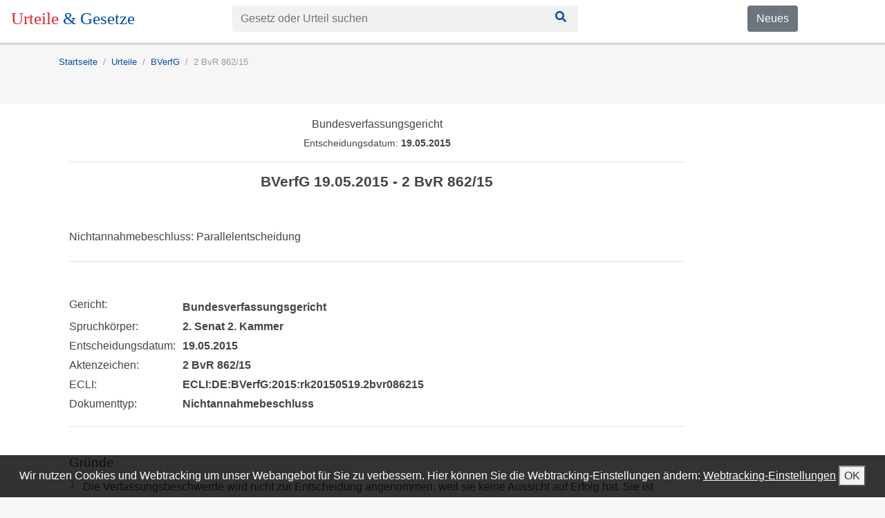

--- FILE ---
content_type: text/html; charset=utf-8
request_url: https://urteile-gesetze.de/rechtsprechung/2-bvr-862-15
body_size: 4034
content:
<!DOCTYPE html><html lang="de"><head><meta charSet="utf-8" class="next-head"/><title class="next-head">2 BvR 862/15 - Urteil BVerfG vom 19.05.2015</title><link rel="apple-touch-icon" sizes="180x180" href="/static/apple-touch-icon.png" class="next-head"/><link rel="icon" type="image/png" sizes="32x32" href="/static/favicon-32x32.png" class="next-head"/><link rel="icon" type="image/png" sizes="16x16" href="/static/favicon-16x16.png" class="next-head"/><link rel="mask-icon" href="/static/safari-pinned-tab.svg" color="#5bbad5" class="next-head"/><meta name="theme-color" content="#ffffff" class="next-head"/><meta property="og:title" content="2 BvR 862/15 - Urteil BVerfG vom 19.05.2015" class="next-head"/><meta property="og:description" content="1 Die Verfassungsbeschwerde wird nicht zur Entscheidung angenommen, weil sie keine Aussicht auf Erfolg hat. Sie ist unzulässig, weil nicht ersichtlich ist, dass der Beschwerdeführer vor Erheben der Verfassungsbeschwerde gegen die Zwangsbehandlung um fachgerichtlichen Re" class="next-head"/><meta name="description" content="1 Die Verfassungsbeschwerde wird nicht zur Entscheidung angenommen, weil sie keine Aussicht auf Erfolg hat. Sie ist unzulässig, weil nicht ersichtlich ist, dass der Beschwerdeführer vor Erheben der Verfassungsbeschwerde gegen die Zwangsbehandlung um fachgerichtlichen Re" class="next-head"/><link rel="canonical" href="https://urteile-gesetze.de/rechtsprechung/2-bvr-862-15" class="next-head"/><meta property="og:site_name" content="Urteile &amp; Gesetze" class="next-head"/><meta property="og:image" content="/static/apple-touch-icon.png" class="next-head"/><meta property="og:type" content="article" class="next-head"/><meta name="viewport" content="initial-scale=1.0, width=device-width" class="next-head"/><link rel="preload" href="/_next/static/8kMd6ZV1T8SmFWotdLyVQ/pages/rechtsprechung.js" as="script"/><link rel="preload" href="/_next/static/8kMd6ZV1T8SmFWotdLyVQ/pages/_app.js" as="script"/><link rel="preload" href="/_next/static/8kMd6ZV1T8SmFWotdLyVQ/pages/_error.js" as="script"/><link rel="preload" href="/_next/static/runtime/webpack-89179faa512dd01fbb62.js" as="script"/><link rel="preload" href="/_next/static/chunks/commons.f39eacd33ae3dbfb52a0.js" as="script"/><link rel="preload" href="/_next/static/runtime/main-fd851b214e4e00e12de6.js" as="script"/><link rel="stylesheet" href="/_next/static/css/commons.fe61e467.chunk.css"/><style id="__jsx-1553310628">header.jsx-1553310628{background-color:white;position:fixed;width:100%;z-index:100;color:white;box-shadow:0 0 1px 1px rgba(20,23,28,0.1), 0 3px 1px 0 rgba(20,23,28,0.1);}
nav.urteile-gesetze-header.jsx-1553310628{padding:8px 16px;}</style><style id="__jsx-912541414">form.jsx-912541414{min-width:200px;max-width:500px;}
div.jsx-912541414 input{background-color:#f1f1f1;border:none;}
div.jsx-912541414 .btn{background-color:#f1f1f1;border-radius:0;color:#014fa4;}
div.jsx-912541414 .btn:focus,div.jsx-912541414 .btn:hover{color:white;background-color:#014fa4;}</style><style id="__jsx-1230384142">div.jsx-1230384142{padding-top:20px;padding-bottom:35px;}
span.jsx-1230384142{margin-right:10px;margin-left:10px;}
a.jsx-1230384142{margin-left:0;margin-right:10px;}</style><style id="__jsx-2547993296">ol.jsx-2547993296{padding-top:0;font-size:0.8rem;background-color:inherit;padding-left:0px;display:-webkit-box;display:-webkit-flex;display:-ms-flexbox;display:flex;list-style:none;}</style><style id="__jsx-1772915744">li.jsx-1772915744{color:green;font-weight:normal;color:#999999;}
li.jsx-1772915744+li.jsx-1772915744{padding-left:0.5rem;}
li.jsx-1772915744+li.jsx-1772915744:before{display:inline-block;padding-right:0.5rem;content:"/";}</style><style id="__jsx-3898372111">div.content.jsx-3898372111{background-color:white;padding-top:20px;padding-bottom:40px;}</style><style id="__jsx-1559551462">dl.jsx-1559551462{width:100%;overflow:hidden;padding:0;margin:0;}
dl.jsx-1559551462 dt{float:left;clear:left;width:140px;padding:0;margin:0;margin-right:1.5rem;font-weight:normal;}
dl.jsx-1559551462 dd{font-weight:normal;}</style><style id="__jsx-2976502555">div.jsx-2976502555 dl{width:100%;overflow:hidden;padding:0;margin:0;}
div.jsx-2976502555 dl dt{float:left;clear:left;width:20px;padding:0;margin:0;font-weight:normal;color:rgb(153,153,153);}
div.jsx-2976502555 dl dd{font-weight:normal;margin-left:18px;}
details[open].jsx-2976502555 dd.jsx-2976502555{-webkit-animation-name:growAndFadeInFontSize-jsx-2976502555;animation-name:growAndFadeInFontSize-jsx-2976502555;-webkit-animation-duration:500ms;animation-duration:500ms;}
@-webkit-keyframes growAndFadeInFontSize-jsx-2976502555{0%{font-size:0;opacity:0;}100%{font-size:inherit;opacity:1;}}
@keyframes growAndFadeInFontSize-jsx-2976502555{0%{font-size:0;opacity:0;}100%{font-size:inherit;opacity:1;}}</style><style id="__jsx-2536861797">footer.jsx-2536861797{background:repeating-linear-gradient( 45deg, #414141, #414141 10px, #515151 10px, #515151 20px );color:white;min-height:200px;padding-top:10px;padding-bottom:20px;}
a.jsx-2536861797{color:white;}
ul.jsx-2536861797{list-style:none;padding-left:0;}
ul.jsx-2536861797 li.jsx-2536861797{display:inline;padding-right:10px;}</style><link rel="manifest" href="/static/manifest.json"/></head><body><div id="__next"><div data-reactroot=""><header class="jsx-1553310628"><nav class="jsx-1553310628 urteile-gesetze-header"><div class="row"><div style="margin-bottom:8px" class="col-sm-5 col-md-4 col-lg-3"><a href="/" style="text-decoration:none;font-size:25px;font-family:Cambo"><span style="color:#e12830">Urteile </span><span style="color:#014fa4">&amp; Gesetze</span></a></div><div style="margin-bottom:8px" class="col-sm-5 col-md-6 col-lg-7"><div class="jsx-912541414"><form class="jsx-912541414"><div class="input-group"><input type="text" placeholder="Gesetz oder Urteil suchen" class="form-control"/><button class="btn btn-background"><svg style="width:24px;height:16px" aria-hidden="true" data-prefix="fas" data-icon="search" class="svg-inline--fa fa-search fa-w-16 " role="img" xmlns="http://www.w3.org/2000/svg" viewBox="0 0 512 512"><path fill="currentColor" d="M505 442.7L405.3 343c-4.5-4.5-10.6-7-17-7H372c27.6-35.3 44-79.7 44-128C416 93.1 322.9 0 208 0S0 93.1 0 208s93.1 208 208 208c48.3 0 92.7-16.4 128-44v16.3c0 6.4 2.5 12.5 7 17l99.7 99.7c9.4 9.4 24.6 9.4 33.9 0l28.3-28.3c9.4-9.4 9.4-24.6.1-34zM208 336c-70.7 0-128-57.2-128-128 0-70.7 57.2-128 128-128 70.7 0 128 57.2 128 128 0 70.7-57.2 128-128 128z"></path></svg></button></div></form></div></div><div class="d-sm-block d-md-block hidden-xs-down d-none col-sm-2 col-md-2 col-lg-2"><a href="https://blog.urteile-gesetze.de" class="jsx-1553310628 btn btn-secondary">Neues</a></div></div></nav></header><div class="d-sm-none d-md-none d-lg-none d-xl-none" style="height:38px"></div><div class="spaceUnderSearchbar"></div><div><div><div class="container"><div class="jsx-1230384142 infobar"><ol style="font-size:.8rem" class="jsx-2547993296"><li class="jsx-1772915744 "><a itemProp="url" href="/"><span itemProp="name">Startseite</span></a></li><li class="jsx-1772915744 "><a itemProp="url" href="/urteile"><span itemProp="name">Urteile</span></a></li><li class="jsx-1772915744 "><a itemProp="url" href="/bverfg">BVerfG</a></li><li class="jsx-1772915744 "><a>2 BvR 862/15</a></li></ol></div></div></div><div class="jsx-3898372111 content"><div class="container"><div class="row"><div class="col-md-10"><div class="container"><h3 style="text-align:center;font-size:1rem" class="jsx-1559551462">Bundesverfassungsgericht</h3><p style="font-size:0.9rem;font-weight:300;text-align:center;padding-top:0" class="jsx-1559551462">Entscheidungsdatum: <b style="font-weight:600" class="jsx-1559551462">19.05.2015</b></p><hr class="jsx-1559551462"/><h1 style="font-size:1.3rem;font-weight:bold;padding-bottom:50px;text-align:center" class="jsx-1559551462">BVerfG 19.05.2015 - 2 BvR 862/15</h1><h2 style="font-size:1rem;padding-bottom:10px;padding-top:0">Nichtannahmebeschluss: Parallelentscheidung</h2><hr style="margin-bottom:50px"/><dl class="jsx-1559551462"><dt>Gericht: </dt><dd><strong>Bundesverfassungsgericht</strong></dd><dt>Spruchkörper: </dt><dd><strong>2. Senat 2. Kammer</strong></dd><dt>Entscheidungsdatum: </dt><dd><strong>19.05.2015</strong></dd><dt>Aktenzeichen: </dt><dd><strong>2 BvR 862/15</strong></dd><dt>ECLI: </dt><dd><strong>ECLI:DE:BVerfG:2015:rk20150519.2bvr086215</strong></dd><dt>Dokumenttyp: </dt><dd><strong>Nichtannahmebeschluss</strong></dd></dl><hr style="margin-bottom:40px" class="jsx-1559551462"/><h3 style="font-size:1.2rem" class="jsx-2976502555">Gründe</h3><div class="jsx-2976502555">
      <div>
         <dl class="RspDL">
            <dt>
               <a name="rd_1">1</a>
            </dt>
            <dd>
               <p>
                            Die Verfassungsbeschwerde wird nicht zur Entscheidung angenommen, weil sie keine Aussicht auf Erfolg hat. Sie ist unzulässig, weil nicht ersichtlich ist, dass der Beschwerdeführer vor Erheben der Verfassungsbeschwerde gegen die Zwangsbehandlung um fachgerichtlichen Rechtsschutz nachgesucht hat (<a href="/gesetze/bverfgg/90">§ 90 Abs. 2 BVerfGG</a>).</p>
            </dd>
         </dl>
         <dl class="RspDL">
            <dt>
               <a name="rd_2">2</a>
            </dt>
            <dd>
               <p>
                            Gegen die durch das Amtsgericht Rüdesheim am Rhein erfolgte Genehmigung der Einwilligung in eine ärztliche Zwangsmaßnahme nach <a href="/gesetze/famfg/312">§ 312 Satz 1 Nr. 1 FamFG</a> in Verbindung mit § 1906 Abs. 1 bis 3a <a href="/gesetze/bgb">BGB</a> kann der Beschwerdeführer gemäß § 58 Abs. 1, <a href="/gesetze/famfg/64">§ 64 Abs. 1 Satz 1 FamFG</a> Beschwerde beim Amtsgericht Rüdesheim am Rhein einlegen.</p>
            </dd>
         </dl>
         <dl class="RspDL">
            <dt>
               <a name="rd_3">3</a>
            </dt>
            <dd>
               <p>
                            Von einer weiteren Begründung wird nach <a href="/gesetze/bverfgg/93d">§ 93d Abs. 1 Satz 3 BVerfGG</a> abgesehen.</p>
            </dd>
         </dl>
         <dl class="RspDL">
            <dt>
               <a name="rd_4">4</a>
            </dt>
            <dd>
               <p>
                            Diese Entscheidung ist unanfechtbar.</p>
            </dd>
         </dl>
      </div>
   </div></div></div></div></div></div></div><div id="stickyFooter"><p>Wir nutzen Cookies und Webtracking um unser Webangebot für Sie zu verbessern. Hier können Sie die Webtracking-Einstellungen ändern:<!-- --> <a style="text-decoration:underline">Webtracking-Einstellungen</a> <button>OK</button></p></div><footer class="jsx-2536861797"><div class="container"><div class="row"><div class="col-md-4"><a class="jsx-2536861797" href="/impressum">Impressum</a></div><div class="col-md-4"><a class="jsx-2536861797" href="/unternehmen">Über uns</a></div></div><div class="row"><div class="col-md-4"><a class="jsx-2536861797" href="/datenschutz">Datenschutz</a></div></div></div></footer></div></div><script>__NEXT_DATA__ = {"props":{"pageProps":{"doc":{"docType":"rechtsprechung","kanonischeUrl":"/rechtsprechung/2-bvr-862-15","titel":"Nichtannahmebeschluss: Parallelentscheidung","sectionInfo":null,"seoDescription":"1 Die Verfassungsbeschwerde wird nicht zur Entscheidung angenommen, weil sie keine Aussicht auf Erfolg hat. Sie ist unzulässig, weil nicht ersichtlich ist, dass der Beschwerdeführer vor Erheben der Verfassungsbeschwerde gegen die Zwangsbehandlung um fachgerichtlichen Re","rechtsprechungInfo":{"ecli":"ECLI:DE:BVerfG:2015:rk20150519.2bvr086215","gericht":"BVerfG","gerichtsbezeichnung":"Bundesverfassungsgericht","gerichtsort":"","spruchkoerper":"2. Senat 2. Kammer","entscheidungsdatum":"19.05.2015","aktenzeichen":"2 BvR 862/15","dokumenttyp":"Nichtannahmebeschluss","zitierteNorms":[],"zitierteNormUrls":[],"vorinstanz":"","leitsatz":"","tenor":"","tatbestand":"","entscheidungsgruende":"","gruende":"\n      \u003cdiv\u003e\n         \u003cdl class=\"RspDL\"\u003e\n            \u003cdt\u003e\n               \u003ca name=\"rd_1\"\u003e1\u003c/a\u003e\n            \u003c/dt\u003e\n            \u003cdd\u003e\n               \u003cp\u003e\n                            Die Verfassungsbeschwerde wird nicht zur Entscheidung angenommen, weil sie keine Aussicht auf Erfolg hat. Sie ist unzulässig, weil nicht ersichtlich ist, dass der Beschwerdeführer vor Erheben der Verfassungsbeschwerde gegen die Zwangsbehandlung um fachgerichtlichen Rechtsschutz nachgesucht hat (\u003ca href=\"/gesetze/bverfgg/90\"\u003e§ 90 Abs. 2 BVerfGG\u003c/a\u003e).\u003c/p\u003e\n            \u003c/dd\u003e\n         \u003c/dl\u003e\n         \u003cdl class=\"RspDL\"\u003e\n            \u003cdt\u003e\n               \u003ca name=\"rd_2\"\u003e2\u003c/a\u003e\n            \u003c/dt\u003e\n            \u003cdd\u003e\n               \u003cp\u003e\n                            Gegen die durch das Amtsgericht Rüdesheim am Rhein erfolgte Genehmigung der Einwilligung in eine ärztliche Zwangsmaßnahme nach \u003ca href=\"/gesetze/famfg/312\"\u003e§ 312 Satz 1 Nr. 1 FamFG\u003c/a\u003e in Verbindung mit § 1906 Abs. 1 bis 3a \u003ca href=\"/gesetze/bgb\"\u003eBGB\u003c/a\u003e kann der Beschwerdeführer gemäß § 58 Abs. 1, \u003ca href=\"/gesetze/famfg/64\"\u003e§ 64 Abs. 1 Satz 1 FamFG\u003c/a\u003e Beschwerde beim Amtsgericht Rüdesheim am Rhein einlegen.\u003c/p\u003e\n            \u003c/dd\u003e\n         \u003c/dl\u003e\n         \u003cdl class=\"RspDL\"\u003e\n            \u003cdt\u003e\n               \u003ca name=\"rd_3\"\u003e3\u003c/a\u003e\n            \u003c/dt\u003e\n            \u003cdd\u003e\n               \u003cp\u003e\n                            Von einer weiteren Begründung wird nach \u003ca href=\"/gesetze/bverfgg/93d\"\u003e§ 93d Abs. 1 Satz 3 BVerfGG\u003c/a\u003e abgesehen.\u003c/p\u003e\n            \u003c/dd\u003e\n         \u003c/dl\u003e\n         \u003cdl class=\"RspDL\"\u003e\n            \u003cdt\u003e\n               \u003ca name=\"rd_4\"\u003e4\u003c/a\u003e\n            \u003c/dt\u003e\n            \u003cdd\u003e\n               \u003cp\u003e\n                            Diese Entscheidung ist unanfechtbar.\u003c/p\u003e\n            \u003c/dd\u003e\n         \u003c/dl\u003e\n      \u003c/div\u003e\n   ","abweichendeMeinung":"","sonstigerLangtext":""},"norm_DOCTYPE":"norm"},"pageName":"/rechtsprechung"}},"page":"/rechtsprechung","query":{"kanonischeUrl":"/rechtsprechung/2-bvr-862-15"},"buildId":"8kMd6ZV1T8SmFWotdLyVQ","runtimeConfig":{"backendUrl":"https://rest.urteile-gesetze.de","logging":"info"}};__NEXT_LOADED_PAGES__=[];__NEXT_REGISTER_PAGE=function(r,f){__NEXT_LOADED_PAGES__.push([r, f])}</script><script async="" id="__NEXT_PAGE__/rechtsprechung" src="/_next/static/8kMd6ZV1T8SmFWotdLyVQ/pages/rechtsprechung.js"></script><script async="" id="__NEXT_PAGE__/_app" src="/_next/static/8kMd6ZV1T8SmFWotdLyVQ/pages/_app.js"></script><script async="" id="__NEXT_PAGE__/_error" src="/_next/static/8kMd6ZV1T8SmFWotdLyVQ/pages/_error.js"></script><script src="/_next/static/runtime/webpack-89179faa512dd01fbb62.js" async=""></script><script src="/_next/static/chunks/commons.f39eacd33ae3dbfb52a0.js" async=""></script><script src="/_next/static/runtime/main-fd851b214e4e00e12de6.js" async=""></script></body></html>

--- FILE ---
content_type: application/javascript; charset=UTF-8
request_url: https://urteile-gesetze.de/_next/static/chunks/commons.f39eacd33ae3dbfb52a0.js
body_size: 77923
content:
(window.webpackJsonp=window.webpackJsonp||[]).push([[0],[function(e,t,n){"use strict";e.exports=n(326)},function(e,t,n){e.exports=n(384)},function(e,t,n){e.exports=n(181)()},function(e,t,n){"use strict";n.d(t,"b",(function(){return r})),n.d(t,"a",(function(){return o}));var r={primaryAction:"#014fa4",primaryActionHover:"#23527c",backgroundColor:"#f6f6f6",foregroundColor:"#444444",lightForegroundColor:"#999999",hoverBackgroundColor:"#E5F1FF"},o={seoname:"- urteile-gesetze.de"}},,,function(e,t,n){e.exports=n(388)},,function(e,t,n){var r;
/*!
  Copyright (c) 2017 Jed Watson.
  Licensed under the MIT License (MIT), see
  http://jedwatson.github.io/classnames
*/!function(){"use strict";var n={}.hasOwnProperty;function o(){for(var e=[],t=0;t<arguments.length;t++){var r=arguments[t];if(r){var i=typeof r;if("string"===i||"number"===i)e.push(r);else if(Array.isArray(r)&&r.length){var a=o.apply(null,r);a&&e.push(a)}else if("object"===i)for(var u in r)n.call(r,u)&&r[u]&&e.push(u)}}return e.join(" ")}void 0!==e&&e.exports?(o.default=o,e.exports=o):void 0===(r=function(){return o}.apply(t,[]))||(e.exports=r)}()},function(e,t,n){"use strict";var r=n(10);t.__esModule=!0,t.default=void 0;var o=r(n(16)),i=r(n(19)),a=r(n(0)),u=r(n(2)),l=r(n(8)),s=n(11),c={tag:s.tagPropType,fluid:u.default.bool,className:u.default.string,cssModule:u.default.object},f=function(e){var t=e.className,n=e.cssModule,r=e.fluid,u=e.tag,c=(0,i.default)(e,["className","cssModule","fluid","tag"]),f=(0,s.mapToCssModules)((0,l.default)(t,r?"container-fluid":"container"),n);return a.default.createElement(u,(0,o.default)({},c,{className:f}))};f.propTypes=c,f.defaultProps={tag:"div"};var p=f;t.default=p},function(e,t){e.exports=function(e){return e&&e.__esModule?e:{default:e}}},function(e,t,n){"use strict";var r=n(10);t.__esModule=!0,t.getScrollbarWidth=u,t.setScrollbarWidth=l,t.isBodyOverflowing=s,t.getOriginalBodyPadding=function(){var e=window.getComputedStyle(document.body,null);return parseInt(e&&e.getPropertyValue("padding-right")||0,10)},t.conditionallyUpdateScrollbar=function(){var e=u(),t=document.querySelectorAll(".fixed-top, .fixed-bottom, .is-fixed, .sticky-top")[0],n=t?parseInt(t.style.paddingRight||0,10):0;s()&&l(n+e)},t.setGlobalCssModule=function(e){o=e},t.mapToCssModules=function(e,t){void 0===e&&(e="");void 0===t&&(t=o);return t?e.split(" ").map((function(e){return t[e]||e})).join(" "):e},t.omit=function(e,t){var n={};return Object.keys(e).forEach((function(r){-1===t.indexOf(r)&&(n[r]=e[r])})),n},t.pick=function(e,t){var n,r=Array.isArray(t)?t:[t],o=r.length,i={};for(;o>0;)n=r[o-=1],i[n]=e[n];return i},t.warnOnce=f,t.deprecated=function(e,t){return function(n,r,o){null!==n[r]&&void 0!==n[r]&&f('"'+r+'" property of "'+o+'" has been deprecated.\n'+t);for(var i=arguments.length,a=new Array(i>3?i-3:0),u=3;u<i;u++)a[u-3]=arguments[u];return e.apply(void 0,[n,r,o].concat(a))}},t.DOMElement=d,t.isReactRefObj=y,t.findDOMElements=g,t.isArrayOrNodeList=b,t.getTarget=function(e){var t=g(e);if(b(t))return t[0];return t},t.addMultipleEventListeners=function(e,t,n,r){var o=e;b(o)||(o=[o]);var i=n;"string"==typeof i&&(i=i.split(/\s+/));if(!b(o)||"function"!=typeof t||!Array.isArray(i))throw new Error("\n      The first argument of this function must be DOM node or an array on DOM nodes or NodeList.\n      The second must be a function.\n      The third is a string or an array of strings that represents DOM events\n    ");return Array.prototype.forEach.call(i,(function(e){Array.prototype.forEach.call(o,(function(n){n.addEventListener(e,t,r)}))})),function(){Array.prototype.forEach.call(i,(function(e){Array.prototype.forEach.call(o,(function(n){n.removeEventListener(e,t,r)}))}))}},t.focusableElements=t.defaultToggleEvents=t.canUseDOM=t.PopperPlacements=t.keyCodes=t.TransitionStatuses=t.TransitionPropTypeKeys=t.TransitionTimeouts=t.tagPropType=t.targetPropType=void 0;var o,i=r(n(255)),a=r(n(2));function u(){var e=document.createElement("div");e.style.position="absolute",e.style.top="-9999px",e.style.width="50px",e.style.height="50px",e.style.overflow="scroll",document.body.appendChild(e);var t=e.offsetWidth-e.clientWidth;return document.body.removeChild(e),t}function l(e){document.body.style.paddingRight=e>0?e+"px":null}function s(){return document.body.clientWidth<window.innerWidth}var c={};function f(e){c[e]||("undefined"!=typeof console&&console.error(e),c[e]=!0)}var p="object"==typeof window&&window.Element||function(){};function d(e,t,n){if(!(e[t]instanceof p))return new Error("Invalid prop `"+t+"` supplied to `"+n+"`. Expected prop to be an instance of Element. Validation failed.")}var h=a.default.oneOfType([a.default.string,a.default.func,d,a.default.shape({current:a.default.any})]);t.targetPropType=h;var m=a.default.oneOfType([a.default.func,a.default.string,a.default.shape({$$typeof:a.default.symbol,render:a.default.func}),a.default.arrayOf(a.default.oneOfType([a.default.func,a.default.string,a.default.shape({$$typeof:a.default.symbol,render:a.default.func})]))]);t.tagPropType=m;t.TransitionTimeouts={Fade:150,Collapse:350,Modal:300,Carousel:600};t.TransitionPropTypeKeys=["in","mountOnEnter","unmountOnExit","appear","enter","exit","timeout","onEnter","onEntering","onEntered","onExit","onExiting","onExited"];t.TransitionStatuses={ENTERING:"entering",ENTERED:"entered",EXITING:"exiting",EXITED:"exited"};t.keyCodes={esc:27,space:32,enter:13,tab:9,up:38,down:40,home:36,end:35,n:78,p:80};t.PopperPlacements=["auto-start","auto","auto-end","top-start","top","top-end","right-start","right","right-end","bottom-end","bottom","bottom-start","left-end","left","left-start"];var v=!("undefined"==typeof window||!window.document||!window.document.createElement);function y(e){return!(!e||"object"!=typeof e)&&"current"in e}function g(e){if(y(e))return e.current;if((0,i.default)(e))return e();if("string"==typeof e&&v){var t=document.querySelectorAll(e);if(t.length||(t=document.querySelectorAll("#"+e)),!t.length)throw new Error("The target '"+e+"' could not be identified in the dom, tip: check spelling");return t}return e}function b(e){return null!==e&&(Array.isArray(e)||v&&"number"==typeof e.length)}t.canUseDOM=v;t.defaultToggleEvents=["touchstart","click"];t.focusableElements=["a[href]","area[href]","input:not([disabled]):not([type=hidden])","select:not([disabled])","textarea:not([disabled])","button:not([disabled])","object","embed","[tabindex]:not(.modal)","audio[controls]","video[controls]",'[contenteditable]:not([contenteditable="false"])']},,,,function(e,t,n){"use strict";var r=n(10);t.__esModule=!0,t.default=void 0;var o=r(n(16)),i=r(n(19)),a=r(n(256)),u=r(n(0)),l=r(n(2)),s=r(n(8)),c=n(11),f=l.default.oneOfType([l.default.number,l.default.string]),p=l.default.oneOfType([l.default.bool,l.default.number,l.default.string,l.default.shape({size:l.default.oneOfType([l.default.bool,l.default.number,l.default.string]),order:f,offset:f})]),d={tag:c.tagPropType,xs:p,sm:p,md:p,lg:p,xl:p,className:l.default.string,cssModule:l.default.object,widths:l.default.array},h={tag:"div",widths:["xs","sm","md","lg","xl"]},m=function(e,t,n){return!0===n||""===n?e?"col":"col-"+t:"auto"===n?e?"col-auto":"col-"+t+"-auto":e?"col-"+n:"col-"+t+"-"+n},v=function(e){var t=e.className,n=e.cssModule,r=e.widths,l=e.tag,f=(0,i.default)(e,["className","cssModule","widths","tag"]),p=[];r.forEach((function(t,r){var o=e[t];if(delete f[t],o||""===o){var i=!r;if((0,a.default)(o)){var u,l=i?"-":"-"+t+"-",d=m(i,t,o.size);p.push((0,c.mapToCssModules)((0,s.default)(((u={})[d]=o.size||""===o.size,u["order"+l+o.order]=o.order||0===o.order,u["offset"+l+o.offset]=o.offset||0===o.offset,u)),n))}else{var h=m(i,t,o);p.push(h)}}})),p.length||p.push("col");var d=(0,c.mapToCssModules)((0,s.default)(t,p),n);return u.default.createElement(l,(0,o.default)({},f,{className:d}))};v.propTypes=d,v.defaultProps=h;var y=v;t.default=y},function(e,t){function n(){return e.exports=n=Object.assign||function(e){for(var t=1;t<arguments.length;t++){var n=arguments[t];for(var r in n)Object.prototype.hasOwnProperty.call(n,r)&&(e[r]=n[r])}return e},n.apply(this,arguments)}e.exports=n},,function(e,t,n){"use strict";var r=n(6),o=n.n(r),i=n(1),a=n.n(i),u=n(0),l=n.n(u),s=n(184),c=n.n(s),f=n(225),p=n.n(f),d=n(226),h=n.n(d),m=n(86),v=n.n(m),y=n(3),g=n(224);function b(e){return(b="function"==typeof Symbol&&"symbol"==typeof Symbol.iterator?function(e){return typeof e}:function(e){return e&&"function"==typeof Symbol&&e.constructor===Symbol&&e!==Symbol.prototype?"symbol":typeof e})(e)}function w(e,t){for(var n=0;n<t.length;n++){var r=t[n];r.enumerable=r.enumerable||!1,r.configurable=!0,"value"in r&&(r.writable=!0),Object.defineProperty(e,r.key,r)}}function x(e,t){return!t||"object"!==b(t)&&"function"!=typeof t?function(e){if(void 0===e)throw new ReferenceError("this hasn't been initialised - super() hasn't been called");return e}(e):t}function k(e){return(k=Object.setPrototypeOf?Object.getPrototypeOf:function(e){return e.__proto__||Object.getPrototypeOf(e)})(e)}function _(e,t){return(_=Object.setPrototypeOf||function(e,t){return e.__proto__=t,e})(e,t)}var E=["form.jsx-912541414{min-width:200px;max-width:500px;}","div.jsx-912541414 input{background-color:#f1f1f1;border:none;}","div.jsx-912541414 .btn{background-color:#f1f1f1;border-radius:0;color:".concat(y.b.primaryAction,";}"),"div.jsx-912541414 .btn:focus,div.jsx-912541414 .btn:hover{color:white;background-color:".concat(y.b.primaryAction,";}")];E.__hash="912541414";var S=function(e){function t(e){var n;return function(e,t){if(!(e instanceof t))throw new TypeError("Cannot call a class as a function")}(this,t),(n=x(this,k(t).call(this,e))).query=e.query,n.state={query:e.query},n}var n,r,o;return function(e,t){if("function"!=typeof t&&null!==t)throw new TypeError("Super expression must either be null or a function");e.prototype=Object.create(t&&t.prototype,{constructor:{value:e,writable:!0,configurable:!0}}),t&&_(e,t)}(t,e),n=t,(r=[{key:"handleInput",value:function(e){this.setState({query:e.target.value})}},{key:"handleSubmit",value:function(e){e.preventDefault(),c.a.push({pathname:"/suche",query:{q:this.state.query}})}},{key:"render",value:function(){return l.a.createElement("div",{className:"jsx-".concat(E.__hash)},l.a.createElement(a.a,{styleId:E.__hash,css:E}),l.a.createElement("form",{onSubmit:this.handleSubmit.bind(this),className:"jsx-".concat(E.__hash)},l.a.createElement(p.a,null,l.a.createElement(h.a,{type:"text",onChange:this.handleInput.bind(this),value:this.state.query,placeholder:"Gesetz oder Urteil suchen"}),l.a.createElement(v.a,{color:"background"},l.a.createElement(g.a,{style:{width:24,height:16}})))))}}])&&w(n.prototype,r),o&&w(n,o),t}(u.Component),T=function(){return l.a.createElement(o.a,{href:"/"},l.a.createElement("a",{href:"/",style:{textDecoration:"none",fontSize:25,fontFamily:"Cambo"}},l.a.createElement("span",{style:{color:"#e12830"}},"Urteile "),l.a.createElement("span",{style:{color:"#014fa4"}},"& Gesetze")))},C=n(15),O=n.n(C),P=n(20),j=n.n(P),N=n(229),A=n.n(N),R=["header.jsx-1553310628{background-color:white;position:fixed;width:100%;z-index:100;color:white;box-shadow:0 0 1px 1px rgba(20,23,28,0.1), 0 3px 1px 0 rgba(20,23,28,0.1);}","nav.urteile-gesetze-header.jsx-1553310628{padding:8px 16px;}"];R.__hash="1553310628",c.a.onRouteChangeStart=function(e){A.a.start()},c.a.onRouteChangeComplete=function(){return A.a.done()},c.a.onRouteChangeError=function(){return A.a.done()};var M=function(e){var t=e.query,n=e.noSearchBar;return l.a.createElement("header",{className:"jsx-".concat(R.__hash)},l.a.createElement(a.a,{styleId:R.__hash,css:R}),l.a.createElement("nav",{className:"jsx-".concat(R.__hash)+" urteile-gesetze-header"},l.a.createElement(j.a,null,function(e){return e?l.a.createElement(O.a,{sm:"10",md:"10",lg:"10",style:{marginBottom:8}},l.a.createElement(o.a,{href:"/"},l.a.createElement(T,null))):l.a.createElement(O.a,{sm:"5",md:"4",lg:"3",style:{marginBottom:8}},l.a.createElement(o.a,{href:"/"},l.a.createElement(T,null)))}(n),function(e,t){if(!e)return l.a.createElement(O.a,{sm:"5",md:"6",lg:"7",style:{marginBottom:8}},l.a.createElement(S,{query:t}))}(n,t),l.a.createElement(O.a,{sm:"2",md:"2",lg:"2",className:"d-sm-block d-md-block hidden-xs-down d-none"},l.a.createElement("a",{href:"https://blog.urteile-gesetze.de",className:"jsx-".concat(R.__hash)+" btn btn-secondary"},"Neues")))))},I=n(9),z=n.n(I),F=["footer.jsx-2536861797{background:repeating-linear-gradient( 45deg, #414141, #414141 10px, #515151 10px, #515151 20px );color:white;min-height:200px;padding-top:10px;padding-bottom:20px;}","a.jsx-2536861797{color:white;}","ul.jsx-2536861797{list-style:none;padding-left:0;}","ul.jsx-2536861797 li.jsx-2536861797{display:inline;padding-right:10px;}"];F.__hash="2536861797";var L=function(){return l.a.createElement("footer",{className:"jsx-".concat(F.__hash)},l.a.createElement(a.a,{styleId:F.__hash,css:F}),l.a.createElement(z.a,null,l.a.createElement(j.a,null,l.a.createElement(O.a,{md:{size:4}},l.a.createElement(o.a,{href:"/impressum"},l.a.createElement("a",{className:"jsx-".concat(F.__hash)},"Impressum"))),l.a.createElement(O.a,{md:{size:4}},l.a.createElement(o.a,{href:"/unternehmen"},l.a.createElement("a",{className:"jsx-".concat(F.__hash)},"Über uns")))),l.a.createElement(j.a,null,l.a.createElement(O.a,{md:{size:4}},l.a.createElement(o.a,{href:"/datenschutz"},l.a.createElement("a",{className:"jsx-".concat(F.__hash)},"Datenschutz"))))))},D=n(176),U=n.n(D),q=n(2),W=n.n(q);function B(){return(B=Object.assign||function(e){for(var t=1;t<arguments.length;t++){var n=arguments[t];for(var r in n)Object.prototype.hasOwnProperty.call(n,r)&&(e[r]=n[r])}return e}).apply(this,arguments)}function V(e,t){if(null==e)return{};var n,r,o={},i=Object.keys(e);for(r=0;r<i.length;r++)n=i[r],t.indexOf(n)>=0||(o[n]=e[n]);return o}function H(e){if(void 0===e)throw new ReferenceError("this hasn't been initialised - super() hasn't been called");return e}function $(e,t){e.prototype=Object.create(t.prototype),e.prototype.constructor=e,e.__proto__=t}var G,K=n(8),Q=n.n(K);n(255);function Y(e,t){return void 0===e&&(e=""),void 0===t&&(t=G),t?e.split(" ").map((function(e){return t[e]||e})).join(" "):e}var J={};function X(e){J[e]||("undefined"!=typeof console&&console.error(e),J[e]=!0)}var Z="object"==typeof window&&window.Element||function(){};W.a.oneOfType([W.a.string,W.a.func,function(e,t,n){if(!(e[t]instanceof Z))return new Error("Invalid prop `"+t+"` supplied to `"+n+"`. Expected prop to be an instance of Element. Validation failed.")},W.a.shape({current:W.a.any})]);var ee=W.a.oneOfType([W.a.func,W.a.string,W.a.shape({$$typeof:W.a.symbol,render:W.a.func}),W.a.arrayOf(W.a.oneOfType([W.a.func,W.a.string,W.a.shape({$$typeof:W.a.symbol,render:W.a.func})]))]);"undefined"==typeof window||!window.document||window.document.createElement;var te={children:W.a.node,inline:W.a.bool,tag:ee,innerRef:W.a.oneOfType([W.a.object,W.a.func,W.a.string]),className:W.a.string,cssModule:W.a.object},ne=function(e){function t(t){var n;return(n=e.call(this,t)||this).getRef=n.getRef.bind(H(n)),n.submit=n.submit.bind(H(n)),n}$(t,e);var n=t.prototype;return n.getRef=function(e){this.props.innerRef&&this.props.innerRef(e),this.ref=e},n.submit=function(){this.ref&&this.ref.submit()},n.render=function(){var e=this.props,t=e.className,n=e.cssModule,r=e.inline,o=e.tag,i=e.innerRef,a=V(e,["className","cssModule","inline","tag","innerRef"]),u=Y(Q()(t,!!r&&"form-inline"),n);return l.a.createElement(o,B({},a,{ref:i,className:u}))},t}(u.Component);ne.propTypes=te,ne.defaultProps={tag:"form"};var re=ne,oe={children:W.a.node,row:W.a.bool,check:W.a.bool,inline:W.a.bool,disabled:W.a.bool,tag:ee,className:W.a.string,cssModule:W.a.object},ie=function(e){var t=e.className,n=e.cssModule,r=e.row,o=e.disabled,i=e.check,a=e.inline,u=e.tag,s=V(e,["className","cssModule","row","disabled","check","inline","tag"]),c=Y(Q()(t,!!r&&"row",i?"form-check":"form-group",!(!i||!a)&&"form-check-inline",!(!i||!o)&&"disabled"),n);return l.a.createElement(u,B({},s,{className:c}))};ie.propTypes=oe,ie.defaultProps={tag:"div"};var ae=ie,ue={children:W.a.node,type:W.a.string,size:W.a.string,bsSize:W.a.string,valid:W.a.bool,invalid:W.a.bool,tag:ee,innerRef:W.a.oneOfType([W.a.object,W.a.func,W.a.string]),plaintext:W.a.bool,addon:W.a.bool,className:W.a.string,cssModule:W.a.object},le=function(e){function t(t){var n;return(n=e.call(this,t)||this).getRef=n.getRef.bind(H(n)),n.focus=n.focus.bind(H(n)),n}$(t,e);var n=t.prototype;return n.getRef=function(e){this.props.innerRef&&this.props.innerRef(e),this.ref=e},n.focus=function(){this.ref&&this.ref.focus()},n.render=function(){var e=this.props,t=e.className,n=e.cssModule,r=e.type,o=e.bsSize,i=e.valid,a=e.invalid,u=e.tag,s=e.addon,c=e.plaintext,f=e.innerRef,p=V(e,["className","cssModule","type","bsSize","valid","invalid","tag","addon","plaintext","innerRef"]),d=["radio","checkbox"].indexOf(r)>-1,h=new RegExp("\\D","g"),m=u||("select"===r||"textarea"===r?r:"input"),v="form-control";c?(v+="-plaintext",m=u||"input"):"file"===r?v+="-file":d&&(v=s?null:"form-check-input"),p.size&&h.test(p.size)&&(X('Please use the prop "bsSize" instead of the "size" to bootstrap\'s input sizing.'),o=p.size,delete p.size);var y=Y(Q()(t,a&&"is-invalid",i&&"is-valid",!!o&&"form-control-"+o,v),n);return("input"===m||u&&"function"==typeof u)&&(p.type=r),p.children&&!c&&"select"!==r&&"string"==typeof m&&"select"!==m&&(X('Input with a type of "'+r+'" cannot have children. Please use "value"/"defaultValue" instead.'),delete p.children),l.a.createElement(m,B({},p,{ref:f,className:y}))},t}(l.a.Component);le.propTypes=ue,le.defaultProps={type:"text"};var se=le,ce=n(256),fe=n.n(ce),pe=W.a.oneOfType([W.a.number,W.a.string]),de=W.a.oneOfType([W.a.string,W.a.number,W.a.shape({size:pe,order:pe,offset:pe})]),he={children:W.a.node,hidden:W.a.bool,check:W.a.bool,size:W.a.string,for:W.a.string,tag:ee,className:W.a.string,cssModule:W.a.object,xs:de,sm:de,md:de,lg:de,xl:de,widths:W.a.array},me={tag:"label",widths:["xs","sm","md","lg","xl"]},ve=function(e,t,n){return!0===n||""===n?e?"col":"col-"+t:"auto"===n?e?"col-auto":"col-"+t+"-auto":e?"col-"+n:"col-"+t+"-"+n},ye=function(e){var t=e.className,n=e.cssModule,r=e.hidden,o=e.widths,i=e.tag,a=e.check,u=e.size,s=e.for,c=V(e,["className","cssModule","hidden","widths","tag","check","size","for"]),f=[];o.forEach((function(t,r){var o=e[t];if(delete c[t],o||""===o){var i,a=!r;if(fe()(o)){var u,l=a?"-":"-"+t+"-";i=ve(a,t,o.size),f.push(Y(Q()(((u={})[i]=o.size||""===o.size,u["order"+l+o.order]=o.order||0===o.order,u["offset"+l+o.offset]=o.offset||0===o.offset,u))),n)}else i=ve(a,t,o),f.push(i)}}));var p=Y(Q()(t,!!r&&"sr-only",!!a&&"form-check-label",!!u&&"col-form-label-"+u,f,!!f.length&&"col-form-label"),n);return l.a.createElement(i,B({htmlFor:s},c,{className:p}))};ye.propTypes=he,ye.defaultProps=me;var ge=ye,be={active:W.a.bool,"aria-label":W.a.string,block:W.a.bool,color:W.a.string,disabled:W.a.bool,outline:W.a.bool,tag:ee,innerRef:W.a.oneOfType([W.a.object,W.a.func,W.a.string]),onClick:W.a.func,size:W.a.string,children:W.a.node,className:W.a.string,cssModule:W.a.object,close:W.a.bool},we=function(e){function t(t){var n;return(n=e.call(this,t)||this).onClick=n.onClick.bind(H(n)),n}$(t,e);var n=t.prototype;return n.onClick=function(e){this.props.disabled?e.preventDefault():this.props.onClick&&this.props.onClick(e)},n.render=function(){var e=this.props,t=e.active,n=e["aria-label"],r=e.block,o=e.className,i=e.close,a=e.cssModule,u=e.color,s=e.outline,c=e.size,f=e.tag,p=e.innerRef,d=V(e,["active","aria-label","block","className","close","cssModule","color","outline","size","tag","innerRef"]);i&&void 0===d.children&&(d.children=l.a.createElement("span",{"aria-hidden":!0},"×"));var h="btn"+(s?"-outline":"")+"-"+u,m=Y(Q()(o,{close:i},i||"btn",i||h,!!c&&"btn-"+c,!!r&&"btn-block",{active:t,disabled:this.props.disabled}),a);d.href&&"button"===f&&(f="a");var v=i?"Close":null;return l.a.createElement(f,B({type:"button"===f&&d.onClick?"button":void 0},d,{className:m,ref:p,onClick:this.onClick,"aria-label":n||v}))},t}(l.a.Component);we.propTypes=be,we.defaultProps={color:"secondary",tag:"button"};var xe=we,ke=n(209),_e=n(196),Ee=n.n(_e);n(405),n(407);function Se(e){return(Se="function"==typeof Symbol&&"symbol"==typeof Symbol.iterator?function(e){return typeof e}:function(e){return e&&"function"==typeof Symbol&&e.constructor===Symbol&&e!==Symbol.prototype?"symbol":typeof e})(e)}function Te(e,t){for(var n=0;n<t.length;n++){var r=t[n];r.enumerable=r.enumerable||!1,r.configurable=!0,"value"in r&&(r.writable=!0),Object.defineProperty(e,r.key,r)}}function Ce(e){return(Ce=Object.setPrototypeOf?Object.getPrototypeOf:function(e){return e.__proto__||Object.getPrototypeOf(e)})(e)}function Oe(e,t){return(Oe=Object.setPrototypeOf||function(e,t){return e.__proto__=t,e})(e,t)}function Pe(e){if(void 0===e)throw new ReferenceError("this hasn't been initialised - super() hasn't been called");return e}var je=function(e){function t(e){var n;!function(e,t){if(!(e instanceof t))throw new TypeError("Cannot call a class as a function")}(this,t),(n=function(e,t){return!t||"object"!==Se(t)&&"function"!=typeof t?Pe(e):t}(this,Ce(t).call(this,e))).showTrackingOverlay=n.showTrackingOverlay.bind(Pe(Pe(n))),n.changeTrackingSettings=n.changeTrackingSettings.bind(Pe(Pe(n)));var r=Object(ke.parseCookies)(n.props).trackingAllowed;return n.state={showTrackingInfo:!1,trackingAllowed:r},n}var n,r,o;return function(e,t){if("function"!=typeof t&&null!==t)throw new TypeError("Super expression must either be null or a function");e.prototype=Object.create(t&&t.prototype,{constructor:{value:e,writable:!0,configurable:!0}}),t&&Oe(e,t)}(t,e),n=t,(r=[{key:"renderCanonical",value:function(e){if(e)return e.endsWith("inhaltsuebersicht")&&(e=e.replace("/inhaltsuebersicht","")),l.a.createElement("link",{rel:"canonical",href:"https://urteile-gesetze.de"+e})}},{key:"renderDescription",value:function(e){if(e)return l.a.createElement(l.a.Fragment,null,l.a.createElement("meta",{property:"og:description",content:e}),l.a.createElement("meta",{name:"description",content:e}))}},{key:"componentDidMount",value:function(){this.trackIfAllowed()}},{key:"trackIfAllowed",value:function(){void 0!==this.state.trackingAllowed&&"true"!==this.state.trackingAllowed||(window.GA_INITIALIZED||(Ee.a.initialize("UA-102965034-1"),Ee.a.ga("set","anonymizeIp",!0),window.GA_INITIALIZED=!0),Ee.a.set({page:window.location.pathname}),Ee.a.pageview(window.location.pathname))}},{key:"showTrackingOverlay",value:function(){this.setState({trackingAllowed:!0}),this.setState({showTrackingInfo:!0})}},{key:"renderTrackingFooter",value:function(){var e=this;if(void 0===this.state.trackingAllowed)return l.a.createElement("div",{id:"stickyFooter"},l.a.createElement("p",null,"Wir nutzen Cookies und Webtracking um unser Webangebot für Sie zu verbessern. Hier können Sie die Webtracking-Einstellungen ändern:"," ",l.a.createElement("a",{onClick:function(){e.showTrackingOverlay()},style:{"text-decoration":"underline"}},"Webtracking-Einstellungen")," ",l.a.createElement("button",{onClick:function(){e.state.trackingAllowed="true",e.changeTrackingSettings()}},"OK")))}},{key:"renderTrackingOverlay",value:function(){var e=this;if(!0===this.state.showTrackingInfo)return l.a.createElement("div",{id:"trackingOverlay"},l.a.createElement("div",{id:"trackingOverlayDiv"},l.a.createElement("h2",null,"Webtracking-Einstellungen"),l.a.createElement(re,null,l.a.createElement(ae,null,l.a.createElement(se,{type:"radio",name:"trackingAllowed",value:this.state.trackingAllowed,onChange:function(){return e.setState({trackingAllowed:!0})},checked:!0}),l.a.createElement(ge,{for:"trackingAllowed"},"Webtracking und Cookies erlauben um die Seite an Ihre Bedürfnisse anzupassen")),l.a.createElement(ae,null,l.a.createElement(se,{type:"radio",name:"trackingAllowed",value:this.state.trackingAllowed,onChange:function(){return e.setState({trackingAllowed:!1})}}),l.a.createElement(ge,{for:"trackingAllowed"},"Webtracking verbieten und Tracking-Cookies jetzt löschen")),l.a.createElement(xe,{onClick:this.changeTrackingSettings},"Speichern"))))}},{key:"changeTrackingSettings",value:function(){if("false"===this.state.trackingAllowed){var e=Object(ke.parseCookies)(this.props);for(var t in e)Object(ke.destroyCookie)(this.props,t)}this.setState({showTrackingInfo:!1}),Object(ke.setCookie)(this.props,"trackingAllowed",this.state.trackingAllowed)}},{key:"render",value:function(){var e=this.props,t=e.title,n=e.children,r=e.query,o=e.description,i=e.noSearchbar,a=void 0!==i&&i,u=e.canonical;return l.a.createElement("div",null,l.a.createElement(U.a,null,l.a.createElement("title",null,t),l.a.createElement("link",{rel:"apple-touch-icon",sizes:"180x180",href:"/static/apple-touch-icon.png"}),l.a.createElement("link",{rel:"icon",type:"image/png",sizes:"32x32",href:"/static/favicon-32x32.png"}),l.a.createElement("link",{rel:"icon",type:"image/png",sizes:"16x16",href:"/static/favicon-16x16.png"}),l.a.createElement("link",{rel:"mask-icon",href:"/static/safari-pinned-tab.svg",color:"#5bbad5"}),l.a.createElement("meta",{name:"theme-color",content:"#ffffff"}),l.a.createElement("meta",{property:"og:title",content:t}),this.renderDescription(o),this.renderCanonical(u),l.a.createElement("meta",{property:"og:site_name",content:"Urteile & Gesetze"}),l.a.createElement("meta",{property:"og:image",content:"/static/apple-touch-icon.png"}),l.a.createElement("meta",{property:"og:type",content:"article"}),l.a.createElement("meta",{name:"viewport",content:"initial-scale=1.0, width=device-width"})),l.a.createElement(M,{query:r,noSearchBar:a}),l.a.createElement("div",{className:"d-sm-none d-md-none d-lg-none d-xl-none",style:{height:a?0:38}}),l.a.createElement("div",{className:"spaceUnderSearchbar"}),l.a.createElement("div",null,n),this.renderTrackingFooter(),this.renderTrackingOverlay(),l.a.createElement(L,null))}}])&&Te(n.prototype,r),o&&Te(n,o),t}(u.Component);t.a=je},function(e,t){e.exports=function(e,t){if(null==e)return{};var n,r,o={},i=Object.keys(e);for(r=0;r<i.length;r++)n=i[r],t.indexOf(n)>=0||(o[n]=e[n]);return o}},function(e,t,n){"use strict";var r=n(10);t.__esModule=!0,t.default=void 0;var o=r(n(16)),i=r(n(19)),a=r(n(0)),u=r(n(2)),l=r(n(8)),s=n(11),c={tag:s.tagPropType,noGutters:u.default.bool,className:u.default.string,cssModule:u.default.object,form:u.default.bool},f=function(e){var t=e.className,n=e.cssModule,r=e.noGutters,u=e.tag,c=e.form,f=(0,i.default)(e,["className","cssModule","noGutters","tag","form"]),p=(0,s.mapToCssModules)((0,l.default)(t,r?"no-gutters":null,c?"form-row":"row"),n);return a.default.createElement(u,(0,o.default)({},f,{className:p}))};f.propTypes=c,f.defaultProps={tag:"div"};var p=f;t.default=p},,,,,,,,,,,,,,,,,,function(e,t){var n=e.exports={version:"2.5.7"};"number"==typeof __e&&(__e=n)},,,function(e,t,n){"use strict";!function e(){if("undefined"!=typeof __REACT_DEVTOOLS_GLOBAL_HOOK__&&"function"==typeof __REACT_DEVTOOLS_GLOBAL_HOOK__.checkDCE){0;try{__REACT_DEVTOOLS_GLOBAL_HOOK__.checkDCE(e)}catch(e){console.error(e)}}}(),e.exports=n(327)},,,,,,,,,,,,,,,,,,,,function(e,t,n){var r=n(87),o=n(38),i=n(177),a=n(180),u=n(187),l=function(e,t,n){var s,c,f,p=e&l.F,d=e&l.G,h=e&l.S,m=e&l.P,v=e&l.B,y=e&l.W,g=d?o:o[t]||(o[t]={}),b=g.prototype,w=d?r:h?r[t]:(r[t]||{}).prototype;for(s in d&&(n=t),n)(c=!p&&w&&void 0!==w[s])&&u(g,s)||(f=c?w[s]:n[s],g[s]=d&&"function"!=typeof w[s]?n[s]:v&&c?i(f,r):y&&w[s]==f?function(e){var t=function(t,n,r){if(this instanceof e){switch(arguments.length){case 0:return new e;case 1:return new e(t);case 2:return new e(t,n)}return new e(t,n,r)}return e.apply(this,arguments)};return t.prototype=e.prototype,t}(f):m&&"function"==typeof f?i(Function.call,f):f,m&&((g.virtual||(g.virtual={}))[s]=f,e&l.R&&b&&!b[s]&&a(b,s,f)))};l.F=1,l.G=2,l.S=4,l.P=8,l.B=16,l.W=32,l.U=64,l.R=128,e.exports=l},,,,,,,,,,,,,,,,,,,,,,,,function(e,t){e.exports=function(e){return e.webpackPolyfill||(e.deprecate=function(){},e.paths=[],e.children||(e.children=[]),Object.defineProperty(e,"loaded",{enumerable:!0,get:function(){return e.l}}),Object.defineProperty(e,"id",{enumerable:!0,get:function(){return e.i}}),e.webpackPolyfill=1),e}},function(e,t,n){"use strict";var r=n(10);t.__esModule=!0,t.default=void 0;var o=r(n(16)),i=r(n(19)),a=r(n(182)),u=r(n(92)),l=r(n(0)),s=r(n(2)),c=r(n(8)),f=n(11),p={active:s.default.bool,"aria-label":s.default.string,block:s.default.bool,color:s.default.string,disabled:s.default.bool,outline:s.default.bool,tag:f.tagPropType,innerRef:s.default.oneOfType([s.default.object,s.default.func,s.default.string]),onClick:s.default.func,size:s.default.string,children:s.default.node,className:s.default.string,cssModule:s.default.object,close:s.default.bool},d=function(e){function t(t){var n;return(n=e.call(this,t)||this).onClick=n.onClick.bind((0,a.default)(n)),n}(0,u.default)(t,e);var n=t.prototype;return n.onClick=function(e){this.props.disabled?e.preventDefault():this.props.onClick&&this.props.onClick(e)},n.render=function(){var e=this.props,t=e.active,n=e["aria-label"],r=e.block,a=e.className,u=e.close,s=e.cssModule,p=e.color,d=e.outline,h=e.size,m=e.tag,v=e.innerRef,y=(0,i.default)(e,["active","aria-label","block","className","close","cssModule","color","outline","size","tag","innerRef"]);u&&void 0===y.children&&(y.children=l.default.createElement("span",{"aria-hidden":!0},"×"));var g="btn"+(d?"-outline":"")+"-"+p,b=(0,f.mapToCssModules)((0,c.default)(a,{close:u},u||"btn",u||g,!!h&&"btn-"+h,!!r&&"btn-block",{active:t,disabled:this.props.disabled}),s);y.href&&"button"===m&&(m="a");var w=u?"Close":null;return l.default.createElement(m,(0,o.default)({type:"button"===m&&y.onClick?"button":void 0},y,{className:b,ref:v,onClick:this.onClick,"aria-label":n||w}))},t}(l.default.Component);d.propTypes=p,d.defaultProps={color:"secondary",tag:"button"};var h=d;t.default=h},function(e,t){var n=e.exports="undefined"!=typeof window&&window.Math==Math?window:"undefined"!=typeof self&&self.Math==Math?self:Function("return this")();"number"==typeof __g&&(__g=n)},,function(e,t){e.exports=function(e){return e&&e.__esModule?e:{default:e}}},function(e,t,n){var r=n(237)("wks"),o=n(213),i=n(87).Symbol,a="function"==typeof i;(e.exports=function(e){return r[e]||(r[e]=a&&i[e]||(a?i:o)("Symbol."+e))}).store=r},function(e,t){var n;n=function(){return this}();try{n=n||Function("return this")()||(0,eval)("this")}catch(e){"object"==typeof window&&(n=window)}e.exports=n},function(e,t){e.exports=function(e,t){e.prototype=Object.create(t.prototype),e.prototype.constructor=e,e.__proto__=t}},function(e,t){e.exports=function(e){return"object"==typeof e?null!==e:"function"==typeof e}},,function(e,t){e.exports=function(e,t){if(!(e instanceof t))throw new TypeError("Cannot call a class as a function")}},function(e,t,n){var r=n(211);function o(e,t){for(var n=0;n<t.length;n++){var o=t[n];o.enumerable=o.enumerable||!1,o.configurable=!0,"value"in o&&(o.writable=!0),r(e,o.key,o)}}e.exports=function(e,t,n){return t&&o(e.prototype,t),n&&o(e,n),e}},function(e,t,n){var r=n(98),o=n(260),i=n(233),a=Object.defineProperty;t.f=n(175)?Object.defineProperty:function(e,t,n){if(r(e),t=i(t,!0),r(n),o)try{return a(e,t,n)}catch(e){}if("get"in n||"set"in n)throw TypeError("Accessors not supported!");return"value"in n&&(e[t]=n.value),e}},function(e,t,n){var r=n(93);e.exports=function(e){if(!r(e))throw TypeError(e+" is not an object!");return e}},function(e,t,n){"use strict";var r;Object.defineProperty(t,"__esModule",{value:!0}),t.setConfig=function(e){r=e},t.default=void 0;t.default=function(){return r}},function(e,t){var n,r,o=e.exports={};function i(){throw new Error("setTimeout has not been defined")}function a(){throw new Error("clearTimeout has not been defined")}function u(e){if(n===setTimeout)return setTimeout(e,0);if((n===i||!n)&&setTimeout)return n=setTimeout,setTimeout(e,0);try{return n(e,0)}catch(t){try{return n.call(null,e,0)}catch(t){return n.call(this,e,0)}}}!function(){try{n="function"==typeof setTimeout?setTimeout:i}catch(e){n=i}try{r="function"==typeof clearTimeout?clearTimeout:a}catch(e){r=a}}();var l,s=[],c=!1,f=-1;function p(){c&&l&&(c=!1,l.length?s=l.concat(s):f=-1,s.length&&d())}function d(){if(!c){var e=u(p);c=!0;for(var t=s.length;t;){for(l=s,s=[];++f<t;)l&&l[f].run();f=-1,t=s.length}l=null,c=!1,function(e){if(r===clearTimeout)return clearTimeout(e);if((r===a||!r)&&clearTimeout)return r=clearTimeout,clearTimeout(e);try{r(e)}catch(t){try{return r.call(null,e)}catch(t){return r.call(this,e)}}}(e)}}function h(e,t){this.fun=e,this.array=t}function m(){}o.nextTick=function(e){var t=new Array(arguments.length-1);if(arguments.length>1)for(var n=1;n<arguments.length;n++)t[n-1]=arguments[n];s.push(new h(e,t)),1!==s.length||c||u(d)},h.prototype.run=function(){this.fun.apply(null,this.array)},o.title="browser",o.browser=!0,o.env={},o.argv=[],o.version="",o.versions={},o.on=m,o.addListener=m,o.once=m,o.off=m,o.removeListener=m,o.removeAllListeners=m,o.emit=m,o.prependListener=m,o.prependOnceListener=m,o.listeners=function(e){return[]},o.binding=function(e){throw new Error("process.binding is not supported")},o.cwd=function(){return"/"},o.chdir=function(e){throw new Error("process.chdir is not supported")},o.umask=function(){return 0}},,,,,,,,,,,,,,,,,,,,,,,,,,,,,,,,,,,,,,,,,,,,,,,,,,,,,,,,,,,,,,,,,,,,,,,,,,,function(e,t,n){e.exports=!n(179)((function(){return 7!=Object.defineProperty({},"a",{get:function(){return 7}}).a}))},function(e,t,n){e.exports=n(391)},function(e,t,n){var r=n(188);e.exports=function(e,t,n){if(r(e),void 0===t)return e;switch(n){case 1:return function(n){return e.call(t,n)};case 2:return function(n,r){return e.call(t,n,r)};case 3:return function(n,r,o){return e.call(t,n,r,o)}}return function(){return e.apply(t,arguments)}}},function(e,t,n){var r=n(211);e.exports=function(e,t,n){return t in e?r(e,t,{value:n,enumerable:!0,configurable:!0,writable:!0}):e[t]=n,e}},function(e,t){e.exports=function(e){try{return!!e()}catch(e){return!0}}},function(e,t,n){var r=n(97),o=n(202);e.exports=n(175)?function(e,t,n){return r.f(e,t,o(1,n))}:function(e,t,n){return e[t]=n,e}},function(e,t,n){"use strict";var r=n(370);function o(){}e.exports=function(){function e(e,t,n,o,i,a){if(a!==r){var u=new Error("Calling PropTypes validators directly is not supported by the `prop-types` package. Use PropTypes.checkPropTypes() to call them. Read more at http://fb.me/use-check-prop-types");throw u.name="Invariant Violation",u}}function t(){return e}e.isRequired=e;var n={array:e,bool:e,func:e,number:e,object:e,string:e,symbol:e,any:e,arrayOf:t,element:e,instanceOf:t,node:e,objectOf:t,oneOf:t,oneOfType:t,shape:t,exact:t};return n.checkPropTypes=o,n.PropTypes=n,n}},function(e,t){e.exports=function(e){if(void 0===e)throw new ReferenceError("this hasn't been initialised - super() hasn't been called");return e}},,function(e,t,n){e.exports=n(208)},function(e,t,n){var r=n(259),o=n(211);e.exports=function(e){if(e&&e.__esModule)return e;var t={};if(null!=e)for(var n in e)if(Object.prototype.hasOwnProperty.call(e,n)){var i=o&&r?r(e,n):{};i.get||i.set?o(t,n,i):t[n]=e[n]}return t.default=e,t}},function(e,t,n){var r=n(230),o=n(231);e.exports=function(e){return r(o(e))}},function(e,t){var n={}.hasOwnProperty;e.exports=function(e,t){return n.call(e,t)}},function(e,t){e.exports=function(e){if("function"!=typeof e)throw TypeError(e+" is not a function!");return e}},function(e,t,n){"use strict";var r=n(310)(!0);n(245)(String,"String",(function(e){this._t=String(e),this._i=0}),(function(){var e,t=this._t,n=this._i;return n>=t.length?{value:void 0,done:!0}:(e=r(t,n),this._i+=e.length,{value:e,done:!1})}))},,function(e,t,n){"use strict";var r=n(89);Object.defineProperty(t,"__esModule",{value:!0}),t.execOnce=function(e){var t=this,n=!1;return function(){if(!n){n=!0;for(var r=arguments.length,o=new Array(r),i=0;i<r;i++)o[i]=arguments[i];e.apply(t,o)}}},t.getDisplayName=a,t.isResSent=u,t.loadGetInitialProps=function(e,t){return l.apply(this,arguments)},t.getLocationOrigin=s,t.getURL=function(){var e=window.location.href,t=s();return e.substring(t.length)};var o=r(n(215)),i=r(n(216));function a(e){return"string"==typeof e?e:e.displayName||e.name||"Unknown"}function u(e){return e.finished||e.headersSent}function l(){return(l=(0,i.default)(o.default.mark((function e(t,n){var r,i,l;return o.default.wrap((function(e){for(;;)switch(e.prev=e.next){case 0:e.next=5;break;case 5:if(t.getInitialProps){e.next=7;break}return e.abrupt("return",{});case 7:return e.next=9,t.getInitialProps(n);case 9:if(r=e.sent,!n.res||!u(n.res)){e.next=12;break}return e.abrupt("return",r);case 12:if(r){e.next=16;break}throw i=a(t),l='"'.concat(i,'.getInitialProps()" should resolve to an object. But found "').concat(r,'" instead.'),new Error(l);case 16:return e.abrupt("return",r);case 17:case"end":return e.stop()}}),e,this)})))).apply(this,arguments)}function s(){var e=window.location,t=e.protocol,n=e.hostname,r=e.port;return"".concat(t,"//").concat(n).concat(r?":"+r:"")}},function(e,t,n){var r=n(219),o=n(221);e.exports=function(e,t){return!t||"object"!==r(t)&&"function"!=typeof t?o(e):t}},function(e,t,n){var r=n(364),o=n(281);function i(t){return e.exports=i=o?r:function(e){return e.__proto__||r(e)},i(t)}e.exports=i},function(e,t,n){var r=n(367),o=n(280);e.exports=function(e,t){if("function"!=typeof t&&null!==t)throw new TypeError("Super expression must either be null or a function");e.prototype=r(t&&t.prototype,{constructor:{value:e,writable:!0,configurable:!0}}),t&&o(e,t)}},,function(e,t,n){var r;"undefined"!=typeof self&&self,r=function(e,t){return function(e){var t={};function n(r){if(t[r])return t[r].exports;var o=t[r]={i:r,l:!1,exports:{}};return e[r].call(o.exports,o,o.exports,n),o.l=!0,o.exports}return n.m=e,n.c=t,n.d=function(e,t,r){n.o(e,t)||Object.defineProperty(e,t,{configurable:!1,enumerable:!0,get:r})},n.n=function(e){var t=e&&e.__esModule?function(){return e.default}:function(){return e};return n.d(t,"a",t),t},n.o=function(e,t){return Object.prototype.hasOwnProperty.call(e,t)},n.p="",n(n.s=2)}([function(e,t,n){"use strict";Object.defineProperty(t,"__esModule",{value:!0}),t.default=function(e){console.warn("[react-ga]",e)}},function(e,t,n){"use strict";Object.defineProperty(t,"__esModule",{value:!0}),t.default=function(e){return e.replace(/^\s+|\s+$/g,"")}},function(e,t,n){"use strict";Object.defineProperty(t,"__esModule",{value:!0}),t.testModeAPI=t.OutboundLink=t.plugin=void 0;var r=Object.assign||function(e){for(var t=1;t<arguments.length;t++){var n=arguments[t];for(var r in n)Object.prototype.hasOwnProperty.call(n,r)&&(e[r]=n[r])}return e},o="function"==typeof Symbol&&"symbol"==typeof Symbol.iterator?function(e){return typeof e}:function(e){return e&&"function"==typeof Symbol&&e.constructor===Symbol&&e!==Symbol.prototype?"symbol":typeof e};t.initialize=E,t.ga=S,t.set=T,t.send=C,t.pageview=O,t.modalview=P,t.timing=j,t.event=N,t.exception=A,t.outboundLink=M;var i=d(n(3)),a=d(n(6)),u=d(n(1)),l=d(n(7)),s=d(n(0)),c=d(n(8)),f=d(n(9)),p=d(n(10));function d(e){return e&&e.__esModule?e:{default:e}}function h(e,t){var n={};for(var r in e)t.indexOf(r)>=0||Object.prototype.hasOwnProperty.call(e,r)&&(n[r]=e[r]);return n}function m(e){if(Array.isArray(e)){for(var t=0,n=Array(e.length);t<e.length;t++)n[t]=e[t];return n}return Array.from(e)}var v=!1,y=!0,g=!1,b=!0,w=function(){var e;return g?f.default.ga.apply(f.default,arguments):window.ga?(e=window).ga.apply(e,arguments):(0,s.default)("ReactGA.initialize must be called first or GoogleAnalytics should be loaded manually")};function x(e){return(0,i.default)(e,y)}function k(e){for(var t=arguments.length,n=Array(t>1?t-1:0),r=1;r<t;r++)n[r-1]=arguments[r];var o=n[0];"string"==typeof o?(!b&&Array.isArray(e)||w.apply(void 0,n),Array.isArray(e)&&e.forEach((function(e){w.apply(void 0,m([e+"."+o].concat(n.slice(1))))}))):(0,s.default)("ga command must be a string")}function _(e,t){e?(t&&(t.debug&&!0===t.debug&&(v=!0),!1===t.titleCase&&(y=!1)),t&&t.gaOptions?w("create",e,t.gaOptions):w("create",e,"auto")):(0,s.default)("gaTrackingID is required in initialize()")}function E(e,t){if(t&&!0===t.testMode)g=!0;else{if("undefined"==typeof window)return!1;(0,l.default)(t)}return b=!t||"boolean"!=typeof t.alwaysSendToDefaultTracker||t.alwaysSendToDefaultTracker,Array.isArray(e)?e.forEach((function(e){"object"===(void 0===e?"undefined":o(e))?_(e.trackingId,e):(0,s.default)("All configs must be an object")})):_(e,t),!0}function S(){for(var e=arguments.length,t=Array(e),n=0;n<e;n++)t[n]=arguments[n];return t.length>0&&(w.apply(void 0,t),v&&((0,c.default)("called ga('arguments');"),(0,c.default)("with arguments: "+JSON.stringify(t)))),window.ga}function T(e,t){e?"object"===(void 0===e?"undefined":o(e))?(0===Object.keys(e).length&&(0,s.default)("empty `fieldsObject` given to .set()"),k(t,"set",e),v&&((0,c.default)("called ga('set', fieldsObject);"),(0,c.default)("with fieldsObject: "+JSON.stringify(e)))):(0,s.default)("Expected `fieldsObject` arg to be an Object"):(0,s.default)("`fieldsObject` is required in .set()")}function C(e,t){k(t,"send",e),v&&((0,c.default)("called ga('send', fieldObject);"),(0,c.default)("with fieldObject: "+JSON.stringify(e)),(0,c.default)("with trackers: "+JSON.stringify(t)))}function O(e,t,n){if(e){var o=(0,u.default)(e);if(""!==o){var i={};if(n&&(i.title=n),k(t,"send",r({hitType:"pageview",page:o},i)),v){(0,c.default)("called ga('send', 'pageview', path);");var a="";n&&(a=" and title: "+n),(0,c.default)("with path: "+o+a)}}else(0,s.default)("path cannot be an empty string in .pageview()")}else(0,s.default)("path is required in .pageview()")}function P(e,t){if(e){var n=(0,a.default)((0,u.default)(e));if(""!==n){var r="/modal/"+n;k(t,"send","pageview",r),v&&((0,c.default)("called ga('send', 'pageview', path);"),(0,c.default)("with path: "+r))}else(0,s.default)("modalName cannot be an empty string or a single / in .modalview()")}else(0,s.default)("modalName is required in .modalview(modalName)")}function j(){var e=arguments.length>0&&void 0!==arguments[0]?arguments[0]:{},t=e.category,n=e.variable,r=e.value,o=e.label,i=arguments[1];if(t&&n&&r&&"number"==typeof r){var a={hitType:"timing",timingCategory:x(t),timingVar:x(n),timingValue:r};o&&(a.timingLabel=x(o)),C(a,i)}else(0,s.default)("args.category, args.variable AND args.value are required in timing() AND args.value has to be a number")}function N(){var e=arguments.length>0&&void 0!==arguments[0]?arguments[0]:{},t=arguments[1],n=e.category,r=e.action,o=e.label,i=e.value,a=e.nonInteraction,u=e.transport,l=h(e,["category","action","label","value","nonInteraction","transport"]);if(n&&r){var c={hitType:"event",eventCategory:x(n),eventAction:x(r)};o&&(c.eventLabel=x(o)),void 0!==i&&("number"!=typeof i?(0,s.default)("Expected `args.value` arg to be a Number."):c.eventValue=i),void 0!==a&&("boolean"!=typeof a?(0,s.default)("`args.nonInteraction` must be a boolean."):c.nonInteraction=a),void 0!==u&&("string"!=typeof u?(0,s.default)("`args.transport` must be a string."):(-1===["beacon","xhr","image"].indexOf(u)&&(0,s.default)("`args.transport` must be either one of these values: `beacon`, `xhr` or `image`"),c.transport=u)),Object.keys(l).filter((function(e){return"dimension"===e.substr(0,"dimension".length)})).forEach((function(e){c[e]=l[e]})),Object.keys(l).filter((function(e){return"metric"===e.substr(0,"metric".length)})).forEach((function(e){c[e]=l[e]})),C(c,t)}else(0,s.default)("args.category AND args.action are required in event()")}function A(e,t){var n=e.description,r=e.fatal,o={hitType:"exception"};n&&(o.exDescription=x(n)),void 0!==r&&("boolean"!=typeof r?(0,s.default)("`args.fatal` must be a boolean."):o.exFatal=r),C(o,t)}var R=t.plugin={require:function(e,t){if(e){var n=(0,u.default)(e);if(""!==n)if(t){if("object"!==(void 0===t?"undefined":o(t)))return void(0,s.default)("Expected `options` arg to be an Object");0===Object.keys(t).length&&(0,s.default)("Empty `options` given to .require()"),S("require",n,t),v&&(0,c.default)("called ga('require', '"+n+"', "+JSON.stringify(t))}else S("require",n),v&&(0,c.default)("called ga('require', '"+n+"');");else(0,s.default)("`name` cannot be an empty string in .require()")}else(0,s.default)("`name` is required in .require()")},execute:function(e,t){var n=void 0,r=void 0;if(1==(arguments.length<=2?0:arguments.length-2)?n=arguments.length<=2?void 0:arguments[2]:(r=arguments.length<=2?void 0:arguments[2],n=arguments.length<=3?void 0:arguments[3]),"string"!=typeof e)(0,s.default)("Expected `pluginName` arg to be a String.");else if("string"!=typeof t)(0,s.default)("Expected `action` arg to be a String.");else{var o=e+":"+t;n=n||null,r&&n?(S(o,r,n),v&&((0,c.default)("called ga('"+o+"');"),(0,c.default)('actionType: "'+r+'" with payload: '+JSON.stringify(n)))):n?(S(o,n),v&&((0,c.default)("called ga('"+o+"');"),(0,c.default)("with payload: "+JSON.stringify(n)))):(S(o),v&&(0,c.default)("called ga('"+o+"');"))}}};function M(e,t,n){if("function"==typeof t)if(e&&e.label){var r={hitType:"event",eventCategory:"Outbound",eventAction:"Click",eventLabel:x(e.label)},o=!1,i=setTimeout((function(){o=!0,t()}),250);r.hitCallback=function(){clearTimeout(i),o||t()},C(r,n)}else(0,s.default)("args.label is required in outboundLink()");else(0,s.default)("hitCallback function is required")}p.default.origTrackLink=p.default.trackLink,p.default.trackLink=M;var I=t.OutboundLink=p.default;t.testModeAPI=f.default,t.default={initialize:E,ga:S,set:T,send:C,pageview:O,modalview:P,timing:j,event:N,exception:A,plugin:R,outboundLink:M,OutboundLink:I,testModeAPI:f.default}},function(e,t,n){"use strict";Object.defineProperty(t,"__esModule",{value:!0}),t.default=function(e,t){return(0,r.default)(e)?((0,i.default)("This arg looks like an email address, redacting."),"REDACTED (Potential Email Address)"):t?(0,o.default)(e):e};var r=a(n(4)),o=a(n(5)),i=a(n(0));function a(e){return e&&e.__esModule?e:{default:e}}},function(e,t,n){"use strict";Object.defineProperty(t,"__esModule",{value:!0}),t.default=function(e){return/[^@]+@[^@]+/.test(e)}},function(e,t,n){"use strict";Object.defineProperty(t,"__esModule",{value:!0}),t.default=function(e){return(0,i.default)(e).replace(/[A-Za-z0-9\u00C0-\u00FF]+[^\s-]*/g,(function(e,t,n){return t>0&&t+e.length!==n.length&&e.search(a)>-1&&":"!==n.charAt(t-2)&&("-"!==n.charAt(t+e.length)||"-"===n.charAt(t-1))&&n.charAt(t-1).search(/[^\s-]/)<0?e.toLowerCase():e.substr(1).search(/[A-Z]|\../)>-1?e:e.charAt(0).toUpperCase()+e.substr(1)}))};var r,o=n(1),i=(r=o)&&r.__esModule?r:{default:r},a=/^(a|an|and|as|at|but|by|en|for|if|in|nor|of|on|or|per|the|to|vs?\.?|via)$/i},function(e,t,n){"use strict";Object.defineProperty(t,"__esModule",{value:!0}),t.default=function(e){return"/"===e.substring(0,1)?e.substring(1):e}},function(e,t,n){"use strict";Object.defineProperty(t,"__esModule",{value:!0}),t.default=function(e){var t,n,r,o,i,a,u;t=window,n=document,r="script",o=e&&e.gaAddress?e.gaAddress:"https://www.google-analytics.com/analytics.js",i="ga",t.GoogleAnalyticsObject=i,t.ga=t.ga||function(){(t.ga.q=t.ga.q||[]).push(arguments)},t.ga.l=1*new Date,a=n.createElement(r),u=n.getElementsByTagName(r)[0],a.async=1,a.src=o,u.parentNode.insertBefore(a,u)}},function(e,t,n){"use strict";Object.defineProperty(t,"__esModule",{value:!0}),t.default=function(e){console.info("[react-ga]",e)}},function(e,t,n){"use strict";Object.defineProperty(t,"__esModule",{value:!0});var r=t.gaCalls=[];t.default={calls:r,ga:function(){for(var e=arguments.length,t=Array(e),n=0;n<e;n++)t[n]=arguments[n];r.push([].concat(t))}}},function(e,t,n){"use strict";Object.defineProperty(t,"__esModule",{value:!0});var r=Object.assign||function(e){for(var t=1;t<arguments.length;t++){var n=arguments[t];for(var r in n)Object.prototype.hasOwnProperty.call(n,r)&&(e[r]=n[r])}return e},o=function(){function e(e,t){for(var n=0;n<t.length;n++){var r=t[n];r.enumerable=r.enumerable||!1,r.configurable=!0,"value"in r&&(r.writable=!0),Object.defineProperty(e,r.key,r)}}return function(t,n,r){return n&&e(t.prototype,n),r&&e(t,r),t}}(),i=n(11),a=s(i),u=s(n(12)),l=s(n(0));function s(e){return e&&e.__esModule?e:{default:e}}function c(e,t){if(!(e instanceof t))throw new TypeError("Cannot call a class as a function")}function f(e,t){if(!e)throw new ReferenceError("this hasn't been initialised - super() hasn't been called");return!t||"object"!=typeof t&&"function"!=typeof t?e:t}var p=function(e){function t(){var e,n,r;c(this,t);for(var o=arguments.length,i=Array(o),a=0;a<o;a++)i[a]=arguments[a];return n=r=f(this,(e=t.__proto__||Object.getPrototypeOf(t)).call.apply(e,[this].concat(i))),r.handleClick=function(e){var n=r.props,o=n.target,i=n.eventLabel,a=n.to,u=n.onClick,l={label:i},s="_blank"!==o,c=!(e.ctrlKey||e.shiftKey||e.metaKey||1===e.button);s&&c?(e.preventDefault(),t.trackLink(l,(function(){window.location.href=a}))):t.trackLink(l,(function(){})),u&&u(e)},f(r,n)}return function(e,t){if("function"!=typeof t&&null!==t)throw new TypeError("Super expression must either be null or a function, not "+typeof t);e.prototype=Object.create(t&&t.prototype,{constructor:{value:e,enumerable:!1,writable:!0,configurable:!0}}),t&&(Object.setPrototypeOf?Object.setPrototypeOf(e,t):e.__proto__=t)}(t,e),o(t,[{key:"render",value:function(){var e=r({},this.props,{href:this.props.to,onClick:this.handleClick});return delete e.eventLabel,a.default.createElement("a",e)}}]),t}(i.Component);p.propTypes={eventLabel:u.default.string.isRequired,target:u.default.string,to:u.default.string,onClick:u.default.func},p.defaultProps={target:null,to:null,onClick:null},p.trackLink=function(){(0,l.default)("ga tracking not enabled")},t.default=p},function(t,n){t.exports=e},function(e,n){e.exports=t}])},e.exports=r(n(0),n(2))},function(e,t,n){var r=n(231);e.exports=function(e){return Object(r(e))}},function(e,t,n){e.exports=n(309)},function(e,t){e.exports={}},function(e,t,n){n(312);for(var r=n(87),o=n(180),i=n(199),a=n(90)("toStringTag"),u="CSSRuleList,CSSStyleDeclaration,CSSValueList,ClientRectList,DOMRectList,DOMStringList,DOMTokenList,DataTransferItemList,FileList,HTMLAllCollection,HTMLCollection,HTMLFormElement,HTMLSelectElement,MediaList,MimeTypeArray,NamedNodeMap,NodeList,PaintRequestList,Plugin,PluginArray,SVGLengthList,SVGNumberList,SVGPathSegList,SVGPointList,SVGStringList,SVGTransformList,SourceBufferList,StyleSheetList,TextTrackCueList,TextTrackList,TouchList".split(","),l=0;l<u.length;l++){var s=u[l],c=r[s],f=c&&c.prototype;f&&!f[a]&&o(f,a,s),i[s]=i.Array}},function(e,t){var n={}.toString;e.exports=function(e){return n.call(e).slice(8,-1)}},function(e,t){e.exports=function(e,t){return{enumerable:!(1&e),configurable:!(2&e),writable:!(4&e),value:t}}},function(e,t){e.exports=!0},function(e,t,n){var r=n(97).f,o=n(187),i=n(90)("toStringTag");e.exports=function(e,t,n){e&&!o(e=n?e:e.prototype,i)&&r(e,i,{configurable:!0,value:t})}},function(e,t,n){var r=n(263),o=n(242);e.exports=Object.keys||function(e){return r(e,o)}},function(e,t,n){var r=n(98),o=n(303),i=n(242),a=n(241)("IE_PROTO"),u=function(){},l=function(){var e,t=n(234)("iframe"),r=i.length;for(t.style.display="none",n(264).appendChild(t),t.src="javascript:",(e=t.contentWindow.document).open(),e.write("<script>document.F=Object<\/script>"),e.close(),l=e.F;r--;)delete l.prototype[i[r]];return l()};e.exports=Object.create||function(e,t){var n;return null!==e?(u.prototype=r(e),n=new u,u.prototype=null,n[a]=e):n=l(),void 0===t?n:o(n,t)}},function(e,t,n){var r=n(177),o=n(269),i=n(270),a=n(98),u=n(214),l=n(247),s={},c={};(t=e.exports=function(e,t,n,f,p){var d,h,m,v,y=p?function(){return e}:l(e),g=r(n,f,t?2:1),b=0;if("function"!=typeof y)throw TypeError(e+" is not iterable!");if(i(y)){for(d=u(e.length);d>b;b++)if((v=t?g(a(h=e[b])[0],h[1]):g(e[b]))===s||v===c)return v}else for(m=y.call(e);!(h=m.next()).done;)if((v=o(m,g,h.value,t))===s||v===c)return v}).BREAK=s,t.RETURN=c},function(e,t,n){"use strict";var r=n(89);Object.defineProperty(t,"__esModule",{value:!0}),t._rewriteUrlForNextExport=function(e){var t=e.split("#"),n=(0,a.default)(t,2)[1],r=(e=e.replace(/#.*/,"")).split("?"),o=(0,a.default)(r,2),i=o[0],u=o[1],l=i=i.replace(/\/$/,"");/\.[^/]+\/?$/.test(i)||(l="".concat(i,"/"));u&&(l="".concat(l,"?").concat(u));n&&(l="".concat(l,"#").concat(n));return l},t.makePublicRouterInstance=function(e){for(var t={},n=0;n<d.length;n++){var r=d[n];"object"!==(0,i.default)(e[r])?t[r]=e[r]:t[r]=(0,o.default)({},e[r])}return t.events=s.default.events,h.forEach((function(n){(0,l.default)(t,n,{get:function(){return e[n]}})})),m.forEach((function(n){t[n]=function(){return e[n].apply(e,arguments)}})),t},Object.defineProperty(t,"withRouter",{enumerable:!0,get:function(){return f.default}}),t.Router=t.createRouter=t.default=void 0;var o=r(n(212)),i=r(n(219)),a=r(n(250)),u=r(n(335)),l=r(n(211)),s=r(n(343)),c=n(191),f=r(n(363)),p={router:null,readyCallbacks:[],ready:function(e){if(this.router)return e();"undefined"!=typeof window&&this.readyCallbacks.push(e)}},d=["pathname","route","query","asPath"],h=["components"],m=["push","replace","reload","back","prefetch","beforePopState"];Object.defineProperty(p,"events",{get:function(){return s.default.events}}),h.concat(d).forEach((function(e){(0,l.default)(p,e,{get:function(){return y(),p.router[e]}})})),m.forEach((function(e){p[e]=function(){var t;return y(),(t=p.router)[e].apply(t,arguments)}})),["routeChangeStart","beforeHistoryChange","routeChangeComplete","routeChangeError","hashChangeStart","hashChangeComplete"].forEach((function(e){p.ready((function(){s.default.events.on(e,(function(){var t="on".concat(e.charAt(0).toUpperCase()).concat(e.substring(1));if(p[t])try{p[t].apply(p,arguments)}catch(e){console.error("Error when running the Router event: ".concat(t)),console.error("".concat(e.message,"\n").concat(e.stack))}}))}))}));var v=(0,c.execOnce)((function(){console.warn("Router.onAppUpdated is removed - visit https://err.sh/zeit/next.js/no-on-app-updated-hook for more information.")}));function y(){if(!p.router){throw new Error('No router instance found.\nYou should only use "next/router" inside the client side of your app.\n')}}Object.defineProperty(p,"onAppUpdated",{get:function(){return null},set:function(){return v(),null}});var g=p;t.default=g;t.createRouter=function(){for(var e=arguments.length,t=new Array(e),n=0;n<e;n++)t[n]=arguments[n];return p.router=(0,u.default)(s.default,t),p.readyCallbacks.forEach((function(e){return e()})),p.readyCallbacks=[],p.router};var b=s.default;t.Router=b},function(e,t,n){"use strict";Object.defineProperty(t,"__esModule",{value:!0}),t.parseCookies=a,t.setCookie=u,t.destroyCookie=l;var r,o=n(371),i=(r=o)&&r.__esModule?r:{default:r};function a(e={},t={}){return e.req&&e.req.headers.cookie?i.default.parse(e.req.headers.cookie,t):i.default.parse(document.cookie,t)}function u(e={},t,n,r={}){return e&&e.res&&e.res.setHeader("Set-Cookie",i.default.serialize(t,n,r)),document.cookie=i.default.serialize(t,n,r),{}}function l(e={},t){return e&&e.res&&e.res.setHeader("Set-Cookie",i.default.serialize(t,"",{maxAge:-1})),document.cookie=i.default.serialize(t,"",{maxAge:-1}),{}}t.default={set:(e,t,n,r={})=>{u(e,t,n,r)},get:(e,t)=>a(e,t),destroy:(e,t)=>l(e,t)}},function(e,t){t.f={}.propertyIsEnumerable},function(e,t,n){e.exports=n(295)},function(e,t,n){var r=n(259),o=n(298),i=n(266),a=n(178);e.exports=function(e){for(var t=1;t<arguments.length;t++){var n=null!=arguments[t]?arguments[t]:{},u=i(n);"function"==typeof o&&(u=u.concat(o(n).filter((function(e){return r(n,e).enumerable})))),u.forEach((function(t){a(e,t,n[t])}))}return e}},function(e,t){var n=0,r=Math.random();e.exports=function(e){return"Symbol(".concat(void 0===e?"":e,")_",(++n+r).toString(36))}},function(e,t,n){var r=n(240),o=Math.min;e.exports=function(e){return e>0?o(r(e),9007199254740991):0}},function(e,t,n){e.exports=n(307)},function(e,t,n){var r=n(198);function o(e,t,n,o,i,a,u){try{var l=e[a](u),s=l.value}catch(e){return void n(e)}l.done?t(s):r.resolve(s).then(o,i)}e.exports=function(e){return function(){var t=this,n=arguments;return new r((function(r,i){var a=e.apply(t,n);function u(e){o(a,r,i,u,l,"next",e)}function l(e){o(a,r,i,u,l,"throw",e)}u(void 0)}))}}},function(e,t){},function(e,t,n){var r=n(201),o=n(90)("toStringTag"),i="Arguments"==r(function(){return arguments}());e.exports=function(e){var t,n,a;return void 0===e?"Undefined":null===e?"Null":"string"==typeof(n=function(e,t){try{return e[t]}catch(e){}}(t=Object(e),o))?n:i?r(t):"Object"==(a=r(t))&&"function"==typeof t.callee?"Arguments":a}},function(e,t,n){var r=n(329),o=n(331);function i(e){return(i="function"==typeof o&&"symbol"==typeof r?function(e){return typeof e}:function(e){return e&&"function"==typeof o&&e.constructor===o&&e!==o.prototype?"symbol":typeof e})(e)}function a(t){return"function"==typeof o&&"symbol"===i(r)?e.exports=a=function(e){return i(e)}:e.exports=a=function(e){return e&&"function"==typeof o&&e.constructor===o&&e!==o.prototype?"symbol":i(e)},a(t)}e.exports=a},function(e,t,n){e.exports=n(344)},function(e,t){e.exports=function(e){if(void 0===e)throw new ReferenceError("this hasn't been initialised - super() hasn't been called");return e}},,,function(e,t,n){"use strict";var r=n(0),o=n.n(r);t.a=function(e){var t=e.style;return o.a.createElement("svg",{style:t,"aria-hidden":"true","data-prefix":"fas","data-icon":"search",className:"svg-inline--fa fa-search fa-w-16 ",role:"img",xmlns:"http://www.w3.org/2000/svg",viewBox:"0 0 512 512"},o.a.createElement("path",{fill:"currentColor",d:"M505 442.7L405.3 343c-4.5-4.5-10.6-7-17-7H372c27.6-35.3 44-79.7 44-128C416 93.1 322.9 0 208 0S0 93.1 0 208s93.1 208 208 208c48.3 0 92.7-16.4 128-44v16.3c0 6.4 2.5 12.5 7 17l99.7 99.7c9.4 9.4 24.6 9.4 33.9 0l28.3-28.3c9.4-9.4 9.4-24.6.1-34zM208 336c-70.7 0-128-57.2-128-128 0-70.7 57.2-128 128-128 70.7 0 128 57.2 128 128 0 70.7-57.2 128-128 128z"}))}},function(e,t,n){"use strict";var r=n(10);t.__esModule=!0,t.default=void 0;var o=r(n(16)),i=r(n(19)),a=r(n(0)),u=r(n(2)),l=r(n(8)),s=n(11),c={tag:s.tagPropType,size:u.default.string,className:u.default.string,cssModule:u.default.object},f=function(e){var t=e.className,n=e.cssModule,r=e.tag,u=e.size,c=(0,i.default)(e,["className","cssModule","tag","size"]),f=(0,s.mapToCssModules)((0,l.default)(t,"input-group",u?"input-group-"+u:null),n);return a.default.createElement(r,(0,o.default)({},c,{className:f}))};f.propTypes=c,f.defaultProps={tag:"div"};var p=f;t.default=p},function(e,t,n){"use strict";var r=n(10);t.__esModule=!0,t.default=void 0;var o=r(n(16)),i=r(n(19)),a=r(n(182)),u=r(n(92)),l=r(n(0)),s=r(n(2)),c=r(n(8)),f=n(11),p={children:s.default.node,type:s.default.string,size:s.default.string,bsSize:s.default.string,valid:s.default.bool,invalid:s.default.bool,tag:f.tagPropType,innerRef:s.default.oneOfType([s.default.object,s.default.func,s.default.string]),plaintext:s.default.bool,addon:s.default.bool,className:s.default.string,cssModule:s.default.object},d=function(e){function t(t){var n;return(n=e.call(this,t)||this).getRef=n.getRef.bind((0,a.default)(n)),n.focus=n.focus.bind((0,a.default)(n)),n}(0,u.default)(t,e);var n=t.prototype;return n.getRef=function(e){this.props.innerRef&&this.props.innerRef(e),this.ref=e},n.focus=function(){this.ref&&this.ref.focus()},n.render=function(){var e=this.props,t=e.className,n=e.cssModule,r=e.type,a=e.bsSize,u=e.valid,s=e.invalid,p=e.tag,d=e.addon,h=e.plaintext,m=e.innerRef,v=(0,i.default)(e,["className","cssModule","type","bsSize","valid","invalid","tag","addon","plaintext","innerRef"]),y=["radio","checkbox"].indexOf(r)>-1,g=new RegExp("\\D","g"),b=p||("select"===r||"textarea"===r?r:"input"),w="form-control";h?(w+="-plaintext",b=p||"input"):"file"===r?w+="-file":y&&(w=d?null:"form-check-input"),v.size&&g.test(v.size)&&((0,f.warnOnce)('Please use the prop "bsSize" instead of the "size" to bootstrap\'s input sizing.'),a=v.size,delete v.size);var x=(0,f.mapToCssModules)((0,c.default)(t,s&&"is-invalid",u&&"is-valid",!!a&&"form-control-"+a,w),n);return("input"===b||p&&"function"==typeof p)&&(v.type=r),v.children&&!h&&"select"!==r&&"string"==typeof b&&"select"!==b&&((0,f.warnOnce)('Input with a type of "'+r+'" cannot have children. Please use "value"/"defaultValue" instead.'),delete v.children),l.default.createElement(b,(0,o.default)({},v,{ref:m,className:x}))},t}(l.default.Component);d.propTypes=p,d.defaultProps={type:"text"};var h=d;t.default=h},,,function(e,t,n){var r,o;
/* NProgress, (c) 2013, 2014 Rico Sta. Cruz - http://ricostacruz.com/nprogress
 * @license MIT */void 0===(o="function"==typeof(r=function(){var e,t,n={version:"0.2.0"},r=n.settings={minimum:.08,easing:"ease",positionUsing:"",speed:200,trickle:!0,trickleRate:.02,trickleSpeed:800,showSpinner:!0,barSelector:'[role="bar"]',spinnerSelector:'[role="spinner"]',parent:"body",template:'<div class="bar" role="bar"><div class="peg"></div></div><div class="spinner" role="spinner"><div class="spinner-icon"></div></div>'};function o(e,t,n){return e<t?t:e>n?n:e}function i(e){return 100*(-1+e)}n.configure=function(e){var t,n;for(t in e)void 0!==(n=e[t])&&e.hasOwnProperty(t)&&(r[t]=n);return this},n.status=null,n.set=function(e){var t=n.isStarted();e=o(e,r.minimum,1),n.status=1===e?null:e;var l=n.render(!t),s=l.querySelector(r.barSelector),c=r.speed,f=r.easing;return l.offsetWidth,a((function(t){""===r.positionUsing&&(r.positionUsing=n.getPositioningCSS()),u(s,function(e,t,n){var o;return(o="translate3d"===r.positionUsing?{transform:"translate3d("+i(e)+"%,0,0)"}:"translate"===r.positionUsing?{transform:"translate("+i(e)+"%,0)"}:{"margin-left":i(e)+"%"}).transition="all "+t+"ms "+n,o}(e,c,f)),1===e?(u(l,{transition:"none",opacity:1}),l.offsetWidth,setTimeout((function(){u(l,{transition:"all "+c+"ms linear",opacity:0}),setTimeout((function(){n.remove(),t()}),c)}),c)):setTimeout(t,c)})),this},n.isStarted=function(){return"number"==typeof n.status},n.start=function(){n.status||n.set(0);var e=function(){setTimeout((function(){n.status&&(n.trickle(),e())}),r.trickleSpeed)};return r.trickle&&e(),this},n.done=function(e){return e||n.status?n.inc(.3+.5*Math.random()).set(1):this},n.inc=function(e){var t=n.status;return t?("number"!=typeof e&&(e=(1-t)*o(Math.random()*t,.1,.95)),t=o(t+e,0,.994),n.set(t)):n.start()},n.trickle=function(){return n.inc(Math.random()*r.trickleRate)},e=0,t=0,n.promise=function(r){return r&&"resolved"!==r.state()?(0===t&&n.start(),e++,t++,r.always((function(){0==--t?(e=0,n.done()):n.set((e-t)/e)})),this):this},n.render=function(e){if(n.isRendered())return document.getElementById("nprogress");s(document.documentElement,"nprogress-busy");var t=document.createElement("div");t.id="nprogress",t.innerHTML=r.template;var o,a=t.querySelector(r.barSelector),l=e?"-100":i(n.status||0),c=document.querySelector(r.parent);return u(a,{transition:"all 0 linear",transform:"translate3d("+l+"%,0,0)"}),r.showSpinner||(o=t.querySelector(r.spinnerSelector))&&p(o),c!=document.body&&s(c,"nprogress-custom-parent"),c.appendChild(t),t},n.remove=function(){c(document.documentElement,"nprogress-busy"),c(document.querySelector(r.parent),"nprogress-custom-parent");var e=document.getElementById("nprogress");e&&p(e)},n.isRendered=function(){return!!document.getElementById("nprogress")},n.getPositioningCSS=function(){var e=document.body.style,t="WebkitTransform"in e?"Webkit":"MozTransform"in e?"Moz":"msTransform"in e?"ms":"OTransform"in e?"O":"";return t+"Perspective"in e?"translate3d":t+"Transform"in e?"translate":"margin"};var a=function(){var e=[];function t(){var n=e.shift();n&&n(t)}return function(n){e.push(n),1==e.length&&t()}}(),u=function(){var e=["Webkit","O","Moz","ms"],t={};function n(n){return n=n.replace(/^-ms-/,"ms-").replace(/-([\da-z])/gi,(function(e,t){return t.toUpperCase()})),t[n]||(t[n]=function(t){var n=document.body.style;if(t in n)return t;for(var r,o=e.length,i=t.charAt(0).toUpperCase()+t.slice(1);o--;)if((r=e[o]+i)in n)return r;return t}(n))}function r(e,t,r){t=n(t),e.style[t]=r}return function(e,t){var n,o,i=arguments;if(2==i.length)for(n in t)void 0!==(o=t[n])&&t.hasOwnProperty(n)&&r(e,n,o);else r(e,i[1],i[2])}}();function l(e,t){return("string"==typeof e?e:f(e)).indexOf(" "+t+" ")>=0}function s(e,t){var n=f(e),r=n+t;l(n,t)||(e.className=r.substring(1))}function c(e,t){var n,r=f(e);l(e,t)&&(n=r.replace(" "+t+" "," "),e.className=n.substring(1,n.length-1))}function f(e){return(" "+(e.className||"")+" ").replace(/\s+/gi," ")}function p(e){e&&e.parentNode&&e.parentNode.removeChild(e)}return n})?r.call(t,n,t,e):r)||(e.exports=o)},function(e,t,n){var r=n(201);e.exports=Object("z").propertyIsEnumerable(0)?Object:function(e){return"String"==r(e)?e.split(""):Object(e)}},function(e,t){e.exports=function(e){if(null==e)throw TypeError("Can't call method on  "+e);return e}},function(e,t,n){var r=n(210),o=n(202),i=n(186),a=n(233),u=n(187),l=n(260),s=Object.getOwnPropertyDescriptor;t.f=n(175)?s:function(e,t){if(e=i(e),t=a(t,!0),l)try{return s(e,t)}catch(e){}if(u(e,t))return o(!r.f.call(e,t),e[t])}},function(e,t,n){var r=n(93);e.exports=function(e,t){if(!r(e))return e;var n,o;if(t&&"function"==typeof(n=e.toString)&&!r(o=n.call(e)))return o;if("function"==typeof(n=e.valueOf)&&!r(o=n.call(e)))return o;if(!t&&"function"==typeof(n=e.toString)&&!r(o=n.call(e)))return o;throw TypeError("Can't convert object to primitive value")}},function(e,t,n){var r=n(93),o=n(87).document,i=r(o)&&r(o.createElement);e.exports=function(e){return i?o.createElement(e):{}}},function(e,t,n){var r=n(61),o=n(38),i=n(179);e.exports=function(e,t){var n=(o.Object||{})[e]||Object[e],a={};a[e]=t(n),r(r.S+r.F*i((function(){n(1)})),"Object",a)}},function(e,t,n){var r=n(213)("meta"),o=n(93),i=n(187),a=n(97).f,u=0,l=Object.isExtensible||function(){return!0},s=!n(179)((function(){return l(Object.preventExtensions({}))})),c=function(e){a(e,r,{value:{i:"O"+ ++u,w:{}}})},f=e.exports={KEY:r,NEED:!1,fastKey:function(e,t){if(!o(e))return"symbol"==typeof e?e:("string"==typeof e?"S":"P")+e;if(!i(e,r)){if(!l(e))return"F";if(!t)return"E";c(e)}return e[r].i},getWeak:function(e,t){if(!i(e,r)){if(!l(e))return!0;if(!t)return!1;c(e)}return e[r].w},onFreeze:function(e){return s&&f.NEED&&l(e)&&!i(e,r)&&c(e),e}}},function(e,t,n){var r=n(38),o=n(87),i=o["__core-js_shared__"]||(o["__core-js_shared__"]={});(e.exports=function(e,t){return i[e]||(i[e]=void 0!==t?t:{})})("versions",[]).push({version:r.version,mode:n(203)?"pure":"global",copyright:"© 2018 Denis Pushkarev (zloirock.ru)"})},function(e,t,n){t.f=n(90)},function(e,t,n){var r=n(87),o=n(38),i=n(203),a=n(238),u=n(97).f;e.exports=function(e){var t=o.Symbol||(o.Symbol=i?{}:r.Symbol||{});"_"==e.charAt(0)||e in t||u(t,e,{value:a.f(e)})}},function(e,t){var n=Math.ceil,r=Math.floor;e.exports=function(e){return isNaN(e=+e)?0:(e>0?r:n)(e)}},function(e,t,n){var r=n(237)("keys"),o=n(213);e.exports=function(e){return r[e]||(r[e]=o(e))}},function(e,t){e.exports="constructor,hasOwnProperty,isPrototypeOf,propertyIsEnumerable,toLocaleString,toString,valueOf".split(",")},function(e,t){t.f=Object.getOwnPropertySymbols},function(e,t,n){var r=n(201);e.exports=Array.isArray||function(e){return"Array"==r(e)}},function(e,t,n){"use strict";var r=n(203),o=n(61),i=n(262),a=n(180),u=n(199),l=n(311),s=n(204),c=n(267),f=n(90)("iterator"),p=!([].keys&&"next"in[].keys()),d=function(){return this};e.exports=function(e,t,n,h,m,v,y){l(n,t,h);var g,b,w,x=function(e){if(!p&&e in S)return S[e];switch(e){case"keys":case"values":return function(){return new n(this,e)}}return function(){return new n(this,e)}},k=t+" Iterator",_="values"==m,E=!1,S=e.prototype,T=S[f]||S["@@iterator"]||m&&S[m],C=T||x(m),O=m?_?x("entries"):C:void 0,P="Array"==t&&S.entries||T;if(P&&(w=c(P.call(new e)))!==Object.prototype&&w.next&&(s(w,k,!0),r||"function"==typeof w[f]||a(w,f,d)),_&&T&&"values"!==T.name&&(E=!0,C=function(){return T.call(this)}),r&&!y||!p&&!E&&S[f]||a(S,f,C),u[t]=C,u[k]=d,m)if(g={values:_?C:x("values"),keys:v?C:x("keys"),entries:O},y)for(b in g)b in S||i(S,b,g[b]);else o(o.P+o.F*(p||E),t,g);return g}},function(e,t){e.exports=function(e,t,n,r){if(!(e instanceof t)||void 0!==r&&r in e)throw TypeError(n+": incorrect invocation!");return e}},function(e,t,n){var r=n(218),o=n(90)("iterator"),i=n(199);e.exports=n(38).getIteratorMethod=function(e){if(null!=e)return e[o]||e["@@iterator"]||i[r(e)]}},function(e,t,n){"use strict";var r=n(188);function o(e){var t,n;this.promise=new e((function(e,r){if(void 0!==t||void 0!==n)throw TypeError("Bad Promise constructor");t=e,n=r})),this.resolve=r(t),this.reject=r(n)}e.exports.f=function(e){return new o(e)}},function(e,t,n){var r=n(180);e.exports=function(e,t,n){for(var o in t)n&&e[o]?e[o]=t[o]:r(e,o,t[o]);return e}},function(e,t,n){var r=n(319),o=n(322),i=n(325);e.exports=function(e,t){return r(e)||o(e,t)||i()}},function(e,t,n){e.exports=n(320)},function(e,t,n){var r=n(93);e.exports=function(e,t){if(!r(e)||e._t!==t)throw TypeError("Incompatible receiver, "+t+" required!");return e}},function(e,t,n){"use strict";var r=n(89);Object.defineProperty(t,"__esModule",{value:!0}),t.default=void 0;var o=r(n(220)),i=r(n(95)),a=r(n(96)),u=r(n(178)),l=function(){function e(){(0,i.default)(this,e),(0,u.default)(this,"listeners",{})}return(0,a.default)(e,[{key:"on",value:function(e,t){if(this.listeners[e]||(this.listeners[e]=new o.default),this.listeners[e].has(t))throw new Error("The listener already exising in event: ".concat(e));return this.listeners[e].add(t),this}},{key:"emit",value:function(e){for(var t=arguments.length,n=new Array(t>1?t-1:0),r=1;r<t;r++)n[r-1]=arguments[r];var o=this.listeners[e],i=o&&o.size;return!!i&&(o.forEach((function(e){return e.apply(void 0,n)})),!0)}},{key:"off",value:function(e,t){return this.listeners[e].delete(t),this}}]),e}();t.default=l},function(e,t,n){e.exports=n(360)},function(e,t,n){(function(t){var n="object"==typeof t&&t&&t.Object===Object&&t,r="object"==typeof self&&self&&self.Object===Object&&self,o=n||r||Function("return this")(),i=Object.prototype,a=i.hasOwnProperty,u=i.toString,l=o.Symbol,s=l?l.toStringTag:void 0;function c(e){return null==e?void 0===e?"[object Undefined]":"[object Null]":s&&s in Object(e)?function(e){var t=a.call(e,s),n=e[s];try{e[s]=void 0;var r=!0}catch(e){}var o=u.call(e);r&&(t?e[s]=n:delete e[s]);return o}(e):function(e){return u.call(e)}(e)}e.exports=function(e){if(!function(e){var t=typeof e;return null!=e&&("object"==t||"function"==t)}(e))return!1;var t=c(e);return"[object Function]"==t||"[object GeneratorFunction]"==t||"[object AsyncFunction]"==t||"[object Proxy]"==t}}).call(this,n(91))},function(e,t){e.exports=function(e){var t=typeof e;return!!e&&("object"==t||"function"==t)}},,,function(e,t,n){e.exports=n(293)},function(e,t,n){e.exports=!n(175)&&!n(179)((function(){return 7!=Object.defineProperty(n(234)("div"),"a",{get:function(){return 7}}).a}))},function(e,t,n){"use strict";var r=n(87),o=n(187),i=n(175),a=n(61),u=n(262),l=n(236).KEY,s=n(179),c=n(237),f=n(204),p=n(213),d=n(90),h=n(238),m=n(239),v=n(300),y=n(244),g=n(98),b=n(93),w=n(186),x=n(233),k=n(202),_=n(206),E=n(304),S=n(232),T=n(97),C=n(205),O=S.f,P=T.f,j=E.f,N=r.Symbol,A=r.JSON,R=A&&A.stringify,M=d("_hidden"),I=d("toPrimitive"),z={}.propertyIsEnumerable,F=c("symbol-registry"),L=c("symbols"),D=c("op-symbols"),U=Object.prototype,q="function"==typeof N,W=r.QObject,B=!W||!W.prototype||!W.prototype.findChild,V=i&&s((function(){return 7!=_(P({},"a",{get:function(){return P(this,"a",{value:7}).a}})).a}))?function(e,t,n){var r=O(U,t);r&&delete U[t],P(e,t,n),r&&e!==U&&P(U,t,r)}:P,H=function(e){var t=L[e]=_(N.prototype);return t._k=e,t},$=q&&"symbol"==typeof N.iterator?function(e){return"symbol"==typeof e}:function(e){return e instanceof N},G=function(e,t,n){return e===U&&G(D,t,n),g(e),t=x(t,!0),g(n),o(L,t)?(n.enumerable?(o(e,M)&&e[M][t]&&(e[M][t]=!1),n=_(n,{enumerable:k(0,!1)})):(o(e,M)||P(e,M,k(1,{})),e[M][t]=!0),V(e,t,n)):P(e,t,n)},K=function(e,t){g(e);for(var n,r=v(t=w(t)),o=0,i=r.length;i>o;)G(e,n=r[o++],t[n]);return e},Q=function(e){var t=z.call(this,e=x(e,!0));return!(this===U&&o(L,e)&&!o(D,e))&&(!(t||!o(this,e)||!o(L,e)||o(this,M)&&this[M][e])||t)},Y=function(e,t){if(e=w(e),t=x(t,!0),e!==U||!o(L,t)||o(D,t)){var n=O(e,t);return!n||!o(L,t)||o(e,M)&&e[M][t]||(n.enumerable=!0),n}},J=function(e){for(var t,n=j(w(e)),r=[],i=0;n.length>i;)o(L,t=n[i++])||t==M||t==l||r.push(t);return r},X=function(e){for(var t,n=e===U,r=j(n?D:w(e)),i=[],a=0;r.length>a;)!o(L,t=r[a++])||n&&!o(U,t)||i.push(L[t]);return i};q||(u((N=function(){if(this instanceof N)throw TypeError("Symbol is not a constructor!");var e=p(arguments.length>0?arguments[0]:void 0),t=function(n){this===U&&t.call(D,n),o(this,M)&&o(this[M],e)&&(this[M][e]=!1),V(this,e,k(1,n))};return i&&B&&V(U,e,{configurable:!0,set:t}),H(e)}).prototype,"toString",(function(){return this._k})),S.f=Y,T.f=G,n(265).f=E.f=J,n(210).f=Q,n(243).f=X,i&&!n(203)&&u(U,"propertyIsEnumerable",Q,!0),h.f=function(e){return H(d(e))}),a(a.G+a.W+a.F*!q,{Symbol:N});for(var Z="hasInstance,isConcatSpreadable,iterator,match,replace,search,species,split,toPrimitive,toStringTag,unscopables".split(","),ee=0;Z.length>ee;)d(Z[ee++]);for(var te=C(d.store),ne=0;te.length>ne;)m(te[ne++]);a(a.S+a.F*!q,"Symbol",{for:function(e){return o(F,e+="")?F[e]:F[e]=N(e)},keyFor:function(e){if(!$(e))throw TypeError(e+" is not a symbol!");for(var t in F)if(F[t]===e)return t},useSetter:function(){B=!0},useSimple:function(){B=!1}}),a(a.S+a.F*!q,"Object",{create:function(e,t){return void 0===t?_(e):K(_(e),t)},defineProperty:G,defineProperties:K,getOwnPropertyDescriptor:Y,getOwnPropertyNames:J,getOwnPropertySymbols:X}),A&&a(a.S+a.F*(!q||s((function(){var e=N();return"[null]"!=R([e])||"{}"!=R({a:e})||"{}"!=R(Object(e))}))),"JSON",{stringify:function(e){for(var t,n,r=[e],o=1;arguments.length>o;)r.push(arguments[o++]);if(n=t=r[1],(b(t)||void 0!==e)&&!$(e))return y(t)||(t=function(e,t){if("function"==typeof n&&(t=n.call(this,e,t)),!$(t))return t}),r[1]=t,R.apply(A,r)}}),N.prototype[I]||n(180)(N.prototype,I,N.prototype.valueOf),f(N,"Symbol"),f(Math,"Math",!0),f(r.JSON,"JSON",!0)},function(e,t,n){e.exports=n(180)},function(e,t,n){var r=n(187),o=n(186),i=n(301)(!1),a=n(241)("IE_PROTO");e.exports=function(e,t){var n,u=o(e),l=0,s=[];for(n in u)n!=a&&r(u,n)&&s.push(n);for(;t.length>l;)r(u,n=t[l++])&&(~i(s,n)||s.push(n));return s}},function(e,t,n){var r=n(87).document;e.exports=r&&r.documentElement},function(e,t,n){var r=n(263),o=n(242).concat("length","prototype");t.f=Object.getOwnPropertyNames||function(e){return r(e,o)}},function(e,t,n){e.exports=n(305)},function(e,t,n){var r=n(187),o=n(197),i=n(241)("IE_PROTO"),a=Object.prototype;e.exports=Object.getPrototypeOf||function(e){return e=o(e),r(e,i)?e[i]:"function"==typeof e.constructor&&e instanceof e.constructor?e.constructor.prototype:e instanceof Object?a:null}},function(e,t){e.exports=function(e,t){return{value:t,done:!!e}}},function(e,t,n){var r=n(98);e.exports=function(e,t,n,o){try{return o?t(r(n)[0],n[1]):t(n)}catch(t){var i=e.return;throw void 0!==i&&r(i.call(e)),t}}},function(e,t,n){var r=n(199),o=n(90)("iterator"),i=Array.prototype;e.exports=function(e){return void 0!==e&&(r.Array===e||i[o]===e)}},function(e,t,n){var r=n(98),o=n(188),i=n(90)("species");e.exports=function(e,t){var n,a=r(e).constructor;return void 0===a||null==(n=r(a)[i])?t:o(n)}},function(e,t,n){var r,o,i,a=n(177),u=n(273),l=n(264),s=n(234),c=n(87),f=c.process,p=c.setImmediate,d=c.clearImmediate,h=c.MessageChannel,m=c.Dispatch,v=0,y={},g=function(){var e=+this;if(y.hasOwnProperty(e)){var t=y[e];delete y[e],t()}},b=function(e){g.call(e.data)};p&&d||(p=function(e){for(var t=[],n=1;arguments.length>n;)t.push(arguments[n++]);return y[++v]=function(){u("function"==typeof e?e:Function(e),t)},r(v),v},d=function(e){delete y[e]},"process"==n(201)(f)?r=function(e){f.nextTick(a(g,e,1))}:m&&m.now?r=function(e){m.now(a(g,e,1))}:h?(i=(o=new h).port2,o.port1.onmessage=b,r=a(i.postMessage,i,1)):c.addEventListener&&"function"==typeof postMessage&&!c.importScripts?(r=function(e){c.postMessage(e+"","*")},c.addEventListener("message",b,!1)):r="onreadystatechange"in s("script")?function(e){l.appendChild(s("script")).onreadystatechange=function(){l.removeChild(this),g.call(e)}}:function(e){setTimeout(a(g,e,1),0)}),e.exports={set:p,clear:d}},function(e,t){e.exports=function(e,t,n){var r=void 0===n;switch(t.length){case 0:return r?e():e.call(n);case 1:return r?e(t[0]):e.call(n,t[0]);case 2:return r?e(t[0],t[1]):e.call(n,t[0],t[1]);case 3:return r?e(t[0],t[1],t[2]):e.call(n,t[0],t[1],t[2]);case 4:return r?e(t[0],t[1],t[2],t[3]):e.call(n,t[0],t[1],t[2],t[3])}return e.apply(n,t)}},function(e,t){e.exports=function(e){try{return{e:!1,v:e()}}catch(e){return{e:!0,v:e}}}},function(e,t,n){var r=n(98),o=n(93),i=n(248);e.exports=function(e,t){if(r(e),o(t)&&t.constructor===e)return t;var n=i.f(e);return(0,n.resolve)(t),n.promise}},function(e,t,n){"use strict";var r=n(87),o=n(38),i=n(97),a=n(175),u=n(90)("species");e.exports=function(e){var t="function"==typeof o[e]?o[e]:r[e];a&&t&&!t[u]&&i.f(t,u,{configurable:!0,get:function(){return this}})}},function(e,t,n){var r=n(90)("iterator"),o=!1;try{var i=[7][r]();i.return=function(){o=!0},Array.from(i,(function(){throw 2}))}catch(e){}e.exports=function(e,t){if(!t&&!o)return!1;var n=!1;try{var i=[7],a=i[r]();a.next=function(){return{done:n=!0}},i[r]=function(){return a},e(i)}catch(e){}return n}},function(e,t,n){e.exports=n(323)},function(e,t,n){"use strict";
/*
object-assign
(c) Sindre Sorhus
@license MIT
*/var r=Object.getOwnPropertySymbols,o=Object.prototype.hasOwnProperty,i=Object.prototype.propertyIsEnumerable;function a(e){if(null==e)throw new TypeError("Object.assign cannot be called with null or undefined");return Object(e)}e.exports=function(){try{if(!Object.assign)return!1;var e=new String("abc");if(e[5]="de","5"===Object.getOwnPropertyNames(e)[0])return!1;for(var t={},n=0;n<10;n++)t["_"+String.fromCharCode(n)]=n;if("0123456789"!==Object.getOwnPropertyNames(t).map((function(e){return t[e]})).join(""))return!1;var r={};return"abcdefghijklmnopqrst".split("").forEach((function(e){r[e]=e})),"abcdefghijklmnopqrst"===Object.keys(Object.assign({},r)).join("")}catch(e){return!1}}()?Object.assign:function(e,t){for(var n,u,l=a(e),s=1;s<arguments.length;s++){for(var c in n=Object(arguments[s]))o.call(n,c)&&(l[c]=n[c]);if(r){u=r(n);for(var f=0;f<u.length;f++)i.call(n,u[f])&&(l[u[f]]=n[u[f]])}}return l}},function(e,t,n){var r=n(281);function o(t,n){return e.exports=o=r||function(e,t){return e.__proto__=t,e},o(t,n)}e.exports=o},function(e,t,n){e.exports=n(340)},function(e,t,n){"use strict";var r=n(97).f,o=n(206),i=n(249),a=n(177),u=n(246),l=n(207),s=n(245),c=n(268),f=n(276),p=n(175),d=n(236).fastKey,h=n(252),m=p?"_s":"size",v=function(e,t){var n,r=d(t);if("F"!==r)return e._i[r];for(n=e._f;n;n=n.n)if(n.k==t)return n};e.exports={getConstructor:function(e,t,n,s){var c=e((function(e,r){u(e,c,t,"_i"),e._t=t,e._i=o(null),e._f=void 0,e._l=void 0,e[m]=0,null!=r&&l(r,n,e[s],e)}));return i(c.prototype,{clear:function(){for(var e=h(this,t),n=e._i,r=e._f;r;r=r.n)r.r=!0,r.p&&(r.p=r.p.n=void 0),delete n[r.i];e._f=e._l=void 0,e[m]=0},delete:function(e){var n=h(this,t),r=v(n,e);if(r){var o=r.n,i=r.p;delete n._i[r.i],r.r=!0,i&&(i.n=o),o&&(o.p=i),n._f==r&&(n._f=o),n._l==r&&(n._l=i),n[m]--}return!!r},forEach:function(e){h(this,t);for(var n,r=a(e,arguments.length>1?arguments[1]:void 0,3);n=n?n.n:this._f;)for(r(n.v,n.k,this);n&&n.r;)n=n.p},has:function(e){return!!v(h(this,t),e)}}),p&&r(c.prototype,"size",{get:function(){return h(this,t)[m]}}),c},def:function(e,t,n){var r,o,i=v(e,t);return i?i.v=n:(e._l=i={i:o=d(t,!0),k:t,v:n,p:r=e._l,n:void 0,r:!1},e._f||(e._f=i),r&&(r.n=i),e[m]++,"F"!==o&&(e._i[o]=i)),e},getEntry:v,setStrong:function(e,t,n){s(e,t,(function(e,n){this._t=h(e,t),this._k=n,this._l=void 0}),(function(){for(var e=this._k,t=this._l;t&&t.r;)t=t.p;return this._t&&(this._l=t=t?t.n:this._t._f)?c(0,"keys"==e?t.k:"values"==e?t.v:[t.k,t.v]):(this._t=void 0,c(1))}),n?"entries":"values",!n,!0),f(t)}}},function(e,t,n){"use strict";var r=n(87),o=n(61),i=n(236),a=n(179),u=n(180),l=n(249),s=n(207),c=n(246),f=n(93),p=n(204),d=n(97).f,h=n(346)(0),m=n(175);e.exports=function(e,t,n,v,y,g){var b=r[e],w=b,x=y?"set":"add",k=w&&w.prototype,_={};return m&&"function"==typeof w&&(g||k.forEach&&!a((function(){(new w).entries().next()})))?(w=t((function(t,n){c(t,w,e,"_c"),t._c=new b,null!=n&&s(n,y,t[x],t)})),h("add,clear,delete,forEach,get,has,set,keys,values,entries,toJSON".split(","),(function(e){var t="add"==e||"set"==e;!(e in k)||g&&"clear"==e||u(w.prototype,e,(function(n,r){if(c(this,w,e),!t&&g&&!f(n))return"get"==e&&void 0;var o=this._c[e](0===n?0:n,r);return t?this:o}))})),g||d(w.prototype,"size",{get:function(){return this._c.size}})):(w=v.getConstructor(t,e,y,x),l(w.prototype,n),i.NEED=!0),p(w,e),_[e]=w,o(o.G+o.W+o.F,_),g||v.setStrong(w,e,y),w}},function(e,t,n){var r=n(218),o=n(350);e.exports=function(e){return function(){if(r(this)!=e)throw TypeError(e+"#toJSON isn't generic");return o(this)}}},function(e,t,n){"use strict";var r=n(61);e.exports=function(e){r(r.S,e,{of:function(){for(var e=arguments.length,t=new Array(e);e--;)t[e]=arguments[e];return new this(t)}})}},function(e,t,n){"use strict";var r=n(61),o=n(188),i=n(177),a=n(207);e.exports=function(e){r(r.S,e,{from:function(e){var t,n,r,u,l=arguments[1];return o(this),(t=void 0!==l)&&o(l),null==e?new this:(n=[],t?(r=0,u=i(l,arguments[2],2),a(e,!1,(function(e){n.push(u(e,r++))}))):a(e,!1,n.push,n),new this(n))}})}},function(e,t,n){"use strict";var r=n(353),o=n(354);function i(){this.protocol=null,this.slashes=null,this.auth=null,this.host=null,this.port=null,this.hostname=null,this.hash=null,this.search=null,this.query=null,this.pathname=null,this.path=null,this.href=null}t.parse=b,t.resolve=function(e,t){return b(e,!1,!0).resolve(t)},t.resolveObject=function(e,t){return e?b(e,!1,!0).resolveObject(t):t},t.format=function(e){o.isString(e)&&(e=b(e));return e instanceof i?e.format():i.prototype.format.call(e)},t.Url=i;var a=/^([a-z0-9.+-]+:)/i,u=/:[0-9]*$/,l=/^(\/\/?(?!\/)[^\?\s]*)(\?[^\s]*)?$/,s=["{","}","|","\\","^","`"].concat(["<",">",'"',"`"," ","\r","\n","\t"]),c=["'"].concat(s),f=["%","/","?",";","#"].concat(c),p=["/","?","#"],d=/^[+a-z0-9A-Z_-]{0,63}$/,h=/^([+a-z0-9A-Z_-]{0,63})(.*)$/,m={javascript:!0,"javascript:":!0},v={javascript:!0,"javascript:":!0},y={http:!0,https:!0,ftp:!0,gopher:!0,file:!0,"http:":!0,"https:":!0,"ftp:":!0,"gopher:":!0,"file:":!0},g=n(355);function b(e,t,n){if(e&&o.isObject(e)&&e instanceof i)return e;var r=new i;return r.parse(e,t,n),r}i.prototype.parse=function(e,t,n){if(!o.isString(e))throw new TypeError("Parameter 'url' must be a string, not "+typeof e);var i=e.indexOf("?"),u=-1!==i&&i<e.indexOf("#")?"?":"#",s=e.split(u);s[0]=s[0].replace(/\\/g,"/");var b=e=s.join(u);if(b=b.trim(),!n&&1===e.split("#").length){var w=l.exec(b);if(w)return this.path=b,this.href=b,this.pathname=w[1],w[2]?(this.search=w[2],this.query=t?g.parse(this.search.substr(1)):this.search.substr(1)):t&&(this.search="",this.query={}),this}var x=a.exec(b);if(x){var k=(x=x[0]).toLowerCase();this.protocol=k,b=b.substr(x.length)}if(n||x||b.match(/^\/\/[^@\/]+@[^@\/]+/)){var _="//"===b.substr(0,2);!_||x&&v[x]||(b=b.substr(2),this.slashes=!0)}if(!v[x]&&(_||x&&!y[x])){for(var E,S,T=-1,C=0;C<p.length;C++){-1!==(O=b.indexOf(p[C]))&&(-1===T||O<T)&&(T=O)}-1!==(S=-1===T?b.lastIndexOf("@"):b.lastIndexOf("@",T))&&(E=b.slice(0,S),b=b.slice(S+1),this.auth=decodeURIComponent(E)),T=-1;for(C=0;C<f.length;C++){var O;-1!==(O=b.indexOf(f[C]))&&(-1===T||O<T)&&(T=O)}-1===T&&(T=b.length),this.host=b.slice(0,T),b=b.slice(T),this.parseHost(),this.hostname=this.hostname||"";var P="["===this.hostname[0]&&"]"===this.hostname[this.hostname.length-1];if(!P)for(var j=this.hostname.split(/\./),N=(C=0,j.length);C<N;C++){var A=j[C];if(A&&!A.match(d)){for(var R="",M=0,I=A.length;M<I;M++)A.charCodeAt(M)>127?R+="x":R+=A[M];if(!R.match(d)){var z=j.slice(0,C),F=j.slice(C+1),L=A.match(h);L&&(z.push(L[1]),F.unshift(L[2])),F.length&&(b="/"+F.join(".")+b),this.hostname=z.join(".");break}}}this.hostname.length>255?this.hostname="":this.hostname=this.hostname.toLowerCase(),P||(this.hostname=r.toASCII(this.hostname));var D=this.port?":"+this.port:"",U=this.hostname||"";this.host=U+D,this.href+=this.host,P&&(this.hostname=this.hostname.substr(1,this.hostname.length-2),"/"!==b[0]&&(b="/"+b))}if(!m[k])for(C=0,N=c.length;C<N;C++){var q=c[C];if(-1!==b.indexOf(q)){var W=encodeURIComponent(q);W===q&&(W=escape(q)),b=b.split(q).join(W)}}var B=b.indexOf("#");-1!==B&&(this.hash=b.substr(B),b=b.slice(0,B));var V=b.indexOf("?");if(-1!==V?(this.search=b.substr(V),this.query=b.substr(V+1),t&&(this.query=g.parse(this.query)),b=b.slice(0,V)):t&&(this.search="",this.query={}),b&&(this.pathname=b),y[k]&&this.hostname&&!this.pathname&&(this.pathname="/"),this.pathname||this.search){D=this.pathname||"";var H=this.search||"";this.path=D+H}return this.href=this.format(),this},i.prototype.format=function(){var e=this.auth||"";e&&(e=(e=encodeURIComponent(e)).replace(/%3A/i,":"),e+="@");var t=this.protocol||"",n=this.pathname||"",r=this.hash||"",i=!1,a="";this.host?i=e+this.host:this.hostname&&(i=e+(-1===this.hostname.indexOf(":")?this.hostname:"["+this.hostname+"]"),this.port&&(i+=":"+this.port)),this.query&&o.isObject(this.query)&&Object.keys(this.query).length&&(a=g.stringify(this.query));var u=this.search||a&&"?"+a||"";return t&&":"!==t.substr(-1)&&(t+=":"),this.slashes||(!t||y[t])&&!1!==i?(i="//"+(i||""),n&&"/"!==n.charAt(0)&&(n="/"+n)):i||(i=""),r&&"#"!==r.charAt(0)&&(r="#"+r),u&&"?"!==u.charAt(0)&&(u="?"+u),t+i+(n=n.replace(/[?#]/g,(function(e){return encodeURIComponent(e)})))+(u=u.replace("#","%23"))+r},i.prototype.resolve=function(e){return this.resolveObject(b(e,!1,!0)).format()},i.prototype.resolveObject=function(e){if(o.isString(e)){var t=new i;t.parse(e,!1,!0),e=t}for(var n=new i,r=Object.keys(this),a=0;a<r.length;a++){var u=r[a];n[u]=this[u]}if(n.hash=e.hash,""===e.href)return n.href=n.format(),n;if(e.slashes&&!e.protocol){for(var l=Object.keys(e),s=0;s<l.length;s++){var c=l[s];"protocol"!==c&&(n[c]=e[c])}return y[n.protocol]&&n.hostname&&!n.pathname&&(n.path=n.pathname="/"),n.href=n.format(),n}if(e.protocol&&e.protocol!==n.protocol){if(!y[e.protocol]){for(var f=Object.keys(e),p=0;p<f.length;p++){var d=f[p];n[d]=e[d]}return n.href=n.format(),n}if(n.protocol=e.protocol,e.host||v[e.protocol])n.pathname=e.pathname;else{for(var h=(e.pathname||"").split("/");h.length&&!(e.host=h.shift()););e.host||(e.host=""),e.hostname||(e.hostname=""),""!==h[0]&&h.unshift(""),h.length<2&&h.unshift(""),n.pathname=h.join("/")}if(n.search=e.search,n.query=e.query,n.host=e.host||"",n.auth=e.auth,n.hostname=e.hostname||e.host,n.port=e.port,n.pathname||n.search){var m=n.pathname||"",g=n.search||"";n.path=m+g}return n.slashes=n.slashes||e.slashes,n.href=n.format(),n}var b=n.pathname&&"/"===n.pathname.charAt(0),w=e.host||e.pathname&&"/"===e.pathname.charAt(0),x=w||b||n.host&&e.pathname,k=x,_=n.pathname&&n.pathname.split("/")||[],E=(h=e.pathname&&e.pathname.split("/")||[],n.protocol&&!y[n.protocol]);if(E&&(n.hostname="",n.port=null,n.host&&(""===_[0]?_[0]=n.host:_.unshift(n.host)),n.host="",e.protocol&&(e.hostname=null,e.port=null,e.host&&(""===h[0]?h[0]=e.host:h.unshift(e.host)),e.host=null),x=x&&(""===h[0]||""===_[0])),w)n.host=e.host||""===e.host?e.host:n.host,n.hostname=e.hostname||""===e.hostname?e.hostname:n.hostname,n.search=e.search,n.query=e.query,_=h;else if(h.length)_||(_=[]),_.pop(),_=_.concat(h),n.search=e.search,n.query=e.query;else if(!o.isNullOrUndefined(e.search)){if(E)n.hostname=n.host=_.shift(),(P=!!(n.host&&n.host.indexOf("@")>0)&&n.host.split("@"))&&(n.auth=P.shift(),n.host=n.hostname=P.shift());return n.search=e.search,n.query=e.query,o.isNull(n.pathname)&&o.isNull(n.search)||(n.path=(n.pathname?n.pathname:"")+(n.search?n.search:"")),n.href=n.format(),n}if(!_.length)return n.pathname=null,n.search?n.path="/"+n.search:n.path=null,n.href=n.format(),n;for(var S=_.slice(-1)[0],T=(n.host||e.host||_.length>1)&&("."===S||".."===S)||""===S,C=0,O=_.length;O>=0;O--)"."===(S=_[O])?_.splice(O,1):".."===S?(_.splice(O,1),C++):C&&(_.splice(O,1),C--);if(!x&&!k)for(;C--;C)_.unshift("..");!x||""===_[0]||_[0]&&"/"===_[0].charAt(0)||_.unshift(""),T&&"/"!==_.join("/").substr(-1)&&_.push("");var P,j=""===_[0]||_[0]&&"/"===_[0].charAt(0);E&&(n.hostname=n.host=j?"":_.length?_.shift():"",(P=!!(n.host&&n.host.indexOf("@")>0)&&n.host.split("@"))&&(n.auth=P.shift(),n.host=n.hostname=P.shift()));return(x=x||n.host&&_.length)&&!j&&_.unshift(""),_.length?n.pathname=_.join("/"):(n.pathname=null,n.path=null),o.isNull(n.pathname)&&o.isNull(n.search)||(n.path=(n.pathname?n.pathname:"")+(n.search?n.search:"")),n.auth=e.auth||n.auth,n.slashes=n.slashes||e.slashes,n.href=n.format(),n},i.prototype.parseHost=function(){var e=this.host,t=u.exec(e);t&&(":"!==(t=t[0])&&(this.port=t.substr(1)),e=e.substr(0,e.length-t.length)),e&&(this.hostname=e)}},,,,,,function(e,t,n){n(294);var r=n(38).Object;e.exports=function(e,t){return r.getOwnPropertyDescriptor(e,t)}},function(e,t,n){var r=n(186),o=n(232).f;n(235)("getOwnPropertyDescriptor",(function(){return function(e,t){return o(r(e),t)}}))},function(e,t,n){n(296);var r=n(38).Object;e.exports=function(e,t,n){return r.defineProperty(e,t,n)}},function(e,t,n){var r=n(61);r(r.S+r.F*!n(175),"Object",{defineProperty:n(97).f})},,function(e,t,n){e.exports=n(299)},function(e,t,n){n(261),e.exports=n(38).Object.getOwnPropertySymbols},function(e,t,n){var r=n(205),o=n(243),i=n(210);e.exports=function(e){var t=r(e),n=o.f;if(n)for(var a,u=n(e),l=i.f,s=0;u.length>s;)l.call(e,a=u[s++])&&t.push(a);return t}},function(e,t,n){var r=n(186),o=n(214),i=n(302);e.exports=function(e){return function(t,n,a){var u,l=r(t),s=o(l.length),c=i(a,s);if(e&&n!=n){for(;s>c;)if((u=l[c++])!=u)return!0}else for(;s>c;c++)if((e||c in l)&&l[c]===n)return e||c||0;return!e&&-1}}},function(e,t,n){var r=n(240),o=Math.max,i=Math.min;e.exports=function(e,t){return(e=r(e))<0?o(e+t,0):i(e,t)}},function(e,t,n){var r=n(97),o=n(98),i=n(205);e.exports=n(175)?Object.defineProperties:function(e,t){o(e);for(var n,a=i(t),u=a.length,l=0;u>l;)r.f(e,n=a[l++],t[n]);return e}},function(e,t,n){var r=n(186),o=n(265).f,i={}.toString,a="object"==typeof window&&window&&Object.getOwnPropertyNames?Object.getOwnPropertyNames(window):[];e.exports.f=function(e){return a&&"[object Window]"==i.call(e)?function(e){try{return o(e)}catch(e){return a.slice()}}(e):o(r(e))}},function(e,t,n){n(306),e.exports=n(38).Object.keys},function(e,t,n){var r=n(197),o=n(205);n(235)("keys",(function(){return function(e){return o(r(e))}}))},function(e,t,n){var r=function(){return this||"object"==typeof self&&self}()||Function("return this")(),o=r.regeneratorRuntime&&Object.getOwnPropertyNames(r).indexOf("regeneratorRuntime")>=0,i=o&&r.regeneratorRuntime;if(r.regeneratorRuntime=void 0,e.exports=n(308),o)r.regeneratorRuntime=i;else try{delete r.regeneratorRuntime}catch(e){r.regeneratorRuntime=void 0}},function(e,t){!function(t){"use strict";var n=Object.prototype,r=n.hasOwnProperty,o="function"==typeof Symbol?Symbol:{},i=o.iterator||"@@iterator",a=o.asyncIterator||"@@asyncIterator",u=o.toStringTag||"@@toStringTag",l="object"==typeof e,s=t.regeneratorRuntime;if(s)l&&(e.exports=s);else{(s=t.regeneratorRuntime=l?e.exports:{}).wrap=m;var c={},f={};f[i]=function(){return this};var p=Object.getPrototypeOf,d=p&&p(p(T([])));d&&d!==n&&r.call(d,i)&&(f=d);var h=b.prototype=y.prototype=Object.create(f);g.prototype=h.constructor=b,b.constructor=g,b[u]=g.displayName="GeneratorFunction",s.isGeneratorFunction=function(e){var t="function"==typeof e&&e.constructor;return!!t&&(t===g||"GeneratorFunction"===(t.displayName||t.name))},s.mark=function(e){return Object.setPrototypeOf?Object.setPrototypeOf(e,b):(e.__proto__=b,u in e||(e[u]="GeneratorFunction")),e.prototype=Object.create(h),e},s.awrap=function(e){return{__await:e}},w(x.prototype),x.prototype[a]=function(){return this},s.AsyncIterator=x,s.async=function(e,t,n,r){var o=new x(m(e,t,n,r));return s.isGeneratorFunction(t)?o:o.next().then((function(e){return e.done?e.value:o.next()}))},w(h),h[u]="Generator",h[i]=function(){return this},h.toString=function(){return"[object Generator]"},s.keys=function(e){var t=[];for(var n in e)t.push(n);return t.reverse(),function n(){for(;t.length;){var r=t.pop();if(r in e)return n.value=r,n.done=!1,n}return n.done=!0,n}},s.values=T,S.prototype={constructor:S,reset:function(e){if(this.prev=0,this.next=0,this.sent=this._sent=void 0,this.done=!1,this.delegate=null,this.method="next",this.arg=void 0,this.tryEntries.forEach(E),!e)for(var t in this)"t"===t.charAt(0)&&r.call(this,t)&&!isNaN(+t.slice(1))&&(this[t]=void 0)},stop:function(){this.done=!0;var e=this.tryEntries[0].completion;if("throw"===e.type)throw e.arg;return this.rval},dispatchException:function(e){if(this.done)throw e;var t=this;function n(n,r){return a.type="throw",a.arg=e,t.next=n,r&&(t.method="next",t.arg=void 0),!!r}for(var o=this.tryEntries.length-1;o>=0;--o){var i=this.tryEntries[o],a=i.completion;if("root"===i.tryLoc)return n("end");if(i.tryLoc<=this.prev){var u=r.call(i,"catchLoc"),l=r.call(i,"finallyLoc");if(u&&l){if(this.prev<i.catchLoc)return n(i.catchLoc,!0);if(this.prev<i.finallyLoc)return n(i.finallyLoc)}else if(u){if(this.prev<i.catchLoc)return n(i.catchLoc,!0)}else{if(!l)throw new Error("try statement without catch or finally");if(this.prev<i.finallyLoc)return n(i.finallyLoc)}}}},abrupt:function(e,t){for(var n=this.tryEntries.length-1;n>=0;--n){var o=this.tryEntries[n];if(o.tryLoc<=this.prev&&r.call(o,"finallyLoc")&&this.prev<o.finallyLoc){var i=o;break}}i&&("break"===e||"continue"===e)&&i.tryLoc<=t&&t<=i.finallyLoc&&(i=null);var a=i?i.completion:{};return a.type=e,a.arg=t,i?(this.method="next",this.next=i.finallyLoc,c):this.complete(a)},complete:function(e,t){if("throw"===e.type)throw e.arg;return"break"===e.type||"continue"===e.type?this.next=e.arg:"return"===e.type?(this.rval=this.arg=e.arg,this.method="return",this.next="end"):"normal"===e.type&&t&&(this.next=t),c},finish:function(e){for(var t=this.tryEntries.length-1;t>=0;--t){var n=this.tryEntries[t];if(n.finallyLoc===e)return this.complete(n.completion,n.afterLoc),E(n),c}},catch:function(e){for(var t=this.tryEntries.length-1;t>=0;--t){var n=this.tryEntries[t];if(n.tryLoc===e){var r=n.completion;if("throw"===r.type){var o=r.arg;E(n)}return o}}throw new Error("illegal catch attempt")},delegateYield:function(e,t,n){return this.delegate={iterator:T(e),resultName:t,nextLoc:n},"next"===this.method&&(this.arg=void 0),c}}}function m(e,t,n,r){var o=t&&t.prototype instanceof y?t:y,i=Object.create(o.prototype),a=new S(r||[]);return i._invoke=function(e,t,n){var r="suspendedStart";return function(o,i){if("executing"===r)throw new Error("Generator is already running");if("completed"===r){if("throw"===o)throw i;return C()}for(n.method=o,n.arg=i;;){var a=n.delegate;if(a){var u=k(a,n);if(u){if(u===c)continue;return u}}if("next"===n.method)n.sent=n._sent=n.arg;else if("throw"===n.method){if("suspendedStart"===r)throw r="completed",n.arg;n.dispatchException(n.arg)}else"return"===n.method&&n.abrupt("return",n.arg);r="executing";var l=v(e,t,n);if("normal"===l.type){if(r=n.done?"completed":"suspendedYield",l.arg===c)continue;return{value:l.arg,done:n.done}}"throw"===l.type&&(r="completed",n.method="throw",n.arg=l.arg)}}}(e,n,a),i}function v(e,t,n){try{return{type:"normal",arg:e.call(t,n)}}catch(e){return{type:"throw",arg:e}}}function y(){}function g(){}function b(){}function w(e){["next","throw","return"].forEach((function(t){e[t]=function(e){return this._invoke(t,e)}}))}function x(e){var t;this._invoke=function(n,o){function i(){return new Promise((function(t,i){!function t(n,o,i,a){var u=v(e[n],e,o);if("throw"!==u.type){var l=u.arg,s=l.value;return s&&"object"==typeof s&&r.call(s,"__await")?Promise.resolve(s.__await).then((function(e){t("next",e,i,a)}),(function(e){t("throw",e,i,a)})):Promise.resolve(s).then((function(e){l.value=e,i(l)}),(function(e){return t("throw",e,i,a)}))}a(u.arg)}(n,o,t,i)}))}return t=t?t.then(i,i):i()}}function k(e,t){var n=e.iterator[t.method];if(void 0===n){if(t.delegate=null,"throw"===t.method){if(e.iterator.return&&(t.method="return",t.arg=void 0,k(e,t),"throw"===t.method))return c;t.method="throw",t.arg=new TypeError("The iterator does not provide a 'throw' method")}return c}var r=v(n,e.iterator,t.arg);if("throw"===r.type)return t.method="throw",t.arg=r.arg,t.delegate=null,c;var o=r.arg;return o?o.done?(t[e.resultName]=o.value,t.next=e.nextLoc,"return"!==t.method&&(t.method="next",t.arg=void 0),t.delegate=null,c):o:(t.method="throw",t.arg=new TypeError("iterator result is not an object"),t.delegate=null,c)}function _(e){var t={tryLoc:e[0]};1 in e&&(t.catchLoc=e[1]),2 in e&&(t.finallyLoc=e[2],t.afterLoc=e[3]),this.tryEntries.push(t)}function E(e){var t=e.completion||{};t.type="normal",delete t.arg,e.completion=t}function S(e){this.tryEntries=[{tryLoc:"root"}],e.forEach(_,this),this.reset(!0)}function T(e){if(e){var t=e[i];if(t)return t.call(e);if("function"==typeof e.next)return e;if(!isNaN(e.length)){var n=-1,o=function t(){for(;++n<e.length;)if(r.call(e,n))return t.value=e[n],t.done=!1,t;return t.value=void 0,t.done=!0,t};return o.next=o}}return{next:C}}function C(){return{value:void 0,done:!0}}}(function(){return this||"object"==typeof self&&self}()||Function("return this")())},function(e,t,n){n(217),n(189),n(200),n(314),n(317),n(318),e.exports=n(38).Promise},function(e,t,n){var r=n(240),o=n(231);e.exports=function(e){return function(t,n){var i,a,u=String(o(t)),l=r(n),s=u.length;return l<0||l>=s?e?"":void 0:(i=u.charCodeAt(l))<55296||i>56319||l+1===s||(a=u.charCodeAt(l+1))<56320||a>57343?e?u.charAt(l):i:e?u.slice(l,l+2):a-56320+(i-55296<<10)+65536}}},function(e,t,n){"use strict";var r=n(206),o=n(202),i=n(204),a={};n(180)(a,n(90)("iterator"),(function(){return this})),e.exports=function(e,t,n){e.prototype=r(a,{next:o(1,n)}),i(e,t+" Iterator")}},function(e,t,n){"use strict";var r=n(313),o=n(268),i=n(199),a=n(186);e.exports=n(245)(Array,"Array",(function(e,t){this._t=a(e),this._i=0,this._k=t}),(function(){var e=this._t,t=this._k,n=this._i++;return!e||n>=e.length?(this._t=void 0,o(1)):o(0,"keys"==t?n:"values"==t?e[n]:[n,e[n]])}),"values"),i.Arguments=i.Array,r("keys"),r("values"),r("entries")},function(e,t){e.exports=function(){}},function(e,t,n){"use strict";var r,o,i,a,u=n(203),l=n(87),s=n(177),c=n(218),f=n(61),p=n(93),d=n(188),h=n(246),m=n(207),v=n(271),y=n(272).set,g=n(315)(),b=n(248),w=n(274),x=n(316),k=n(275),_=l.TypeError,E=l.process,S=E&&E.versions,T=S&&S.v8||"",C=l.Promise,O="process"==c(E),P=function(){},j=o=b.f,N=!!function(){try{var e=C.resolve(1),t=(e.constructor={})[n(90)("species")]=function(e){e(P,P)};return(O||"function"==typeof PromiseRejectionEvent)&&e.then(P)instanceof t&&0!==T.indexOf("6.6")&&-1===x.indexOf("Chrome/66")}catch(e){}}(),A=function(e){var t;return!(!p(e)||"function"!=typeof(t=e.then))&&t},R=function(e,t){if(!e._n){e._n=!0;var n=e._c;g((function(){for(var r=e._v,o=1==e._s,i=0,a=function(t){var n,i,a,u=o?t.ok:t.fail,l=t.resolve,s=t.reject,c=t.domain;try{u?(o||(2==e._h&&z(e),e._h=1),!0===u?n=r:(c&&c.enter(),n=u(r),c&&(c.exit(),a=!0)),n===t.promise?s(_("Promise-chain cycle")):(i=A(n))?i.call(n,l,s):l(n)):s(r)}catch(e){c&&!a&&c.exit(),s(e)}};n.length>i;)a(n[i++]);e._c=[],e._n=!1,t&&!e._h&&M(e)}))}},M=function(e){y.call(l,(function(){var t,n,r,o=e._v,i=I(e);if(i&&(t=w((function(){O?E.emit("unhandledRejection",o,e):(n=l.onunhandledrejection)?n({promise:e,reason:o}):(r=l.console)&&r.error&&r.error("Unhandled promise rejection",o)})),e._h=O||I(e)?2:1),e._a=void 0,i&&t.e)throw t.v}))},I=function(e){return 1!==e._h&&0===(e._a||e._c).length},z=function(e){y.call(l,(function(){var t;O?E.emit("rejectionHandled",e):(t=l.onrejectionhandled)&&t({promise:e,reason:e._v})}))},F=function(e){var t=this;t._d||(t._d=!0,(t=t._w||t)._v=e,t._s=2,t._a||(t._a=t._c.slice()),R(t,!0))},L=function(e){var t,n=this;if(!n._d){n._d=!0,n=n._w||n;try{if(n===e)throw _("Promise can't be resolved itself");(t=A(e))?g((function(){var r={_w:n,_d:!1};try{t.call(e,s(L,r,1),s(F,r,1))}catch(e){F.call(r,e)}})):(n._v=e,n._s=1,R(n,!1))}catch(e){F.call({_w:n,_d:!1},e)}}};N||(C=function(e){h(this,C,"Promise","_h"),d(e),r.call(this);try{e(s(L,this,1),s(F,this,1))}catch(e){F.call(this,e)}},(r=function(e){this._c=[],this._a=void 0,this._s=0,this._d=!1,this._v=void 0,this._h=0,this._n=!1}).prototype=n(249)(C.prototype,{then:function(e,t){var n=j(v(this,C));return n.ok="function"!=typeof e||e,n.fail="function"==typeof t&&t,n.domain=O?E.domain:void 0,this._c.push(n),this._a&&this._a.push(n),this._s&&R(this,!1),n.promise},catch:function(e){return this.then(void 0,e)}}),i=function(){var e=new r;this.promise=e,this.resolve=s(L,e,1),this.reject=s(F,e,1)},b.f=j=function(e){return e===C||e===a?new i(e):o(e)}),f(f.G+f.W+f.F*!N,{Promise:C}),n(204)(C,"Promise"),n(276)("Promise"),a=n(38).Promise,f(f.S+f.F*!N,"Promise",{reject:function(e){var t=j(this);return(0,t.reject)(e),t.promise}}),f(f.S+f.F*(u||!N),"Promise",{resolve:function(e){return k(u&&this===a?C:this,e)}}),f(f.S+f.F*!(N&&n(277)((function(e){C.all(e).catch(P)}))),"Promise",{all:function(e){var t=this,n=j(t),r=n.resolve,o=n.reject,i=w((function(){var n=[],i=0,a=1;m(e,!1,(function(e){var u=i++,l=!1;n.push(void 0),a++,t.resolve(e).then((function(e){l||(l=!0,n[u]=e,--a||r(n))}),o)})),--a||r(n)}));return i.e&&o(i.v),n.promise},race:function(e){var t=this,n=j(t),r=n.reject,o=w((function(){m(e,!1,(function(e){t.resolve(e).then(n.resolve,r)}))}));return o.e&&r(o.v),n.promise}})},function(e,t,n){var r=n(87),o=n(272).set,i=r.MutationObserver||r.WebKitMutationObserver,a=r.process,u=r.Promise,l="process"==n(201)(a);e.exports=function(){var e,t,n,s=function(){var r,o;for(l&&(r=a.domain)&&r.exit();e;){o=e.fn,e=e.next;try{o()}catch(r){throw e?n():t=void 0,r}}t=void 0,r&&r.enter()};if(l)n=function(){a.nextTick(s)};else if(!i||r.navigator&&r.navigator.standalone)if(u&&u.resolve){var c=u.resolve(void 0);n=function(){c.then(s)}}else n=function(){o.call(r,s)};else{var f=!0,p=document.createTextNode("");new i(s).observe(p,{characterData:!0}),n=function(){p.data=f=!f}}return function(r){var o={fn:r,next:void 0};t&&(t.next=o),e||(e=o,n()),t=o}}},function(e,t,n){var r=n(87).navigator;e.exports=r&&r.userAgent||""},function(e,t,n){"use strict";var r=n(61),o=n(38),i=n(87),a=n(271),u=n(275);r(r.P+r.R,"Promise",{finally:function(e){var t=a(this,o.Promise||i.Promise),n="function"==typeof e;return this.then(n?function(n){return u(t,e()).then((function(){return n}))}:e,n?function(n){return u(t,e()).then((function(){throw n}))}:e)}})},function(e,t,n){"use strict";var r=n(61),o=n(248),i=n(274);r(r.S,"Promise",{try:function(e){var t=o.f(this),n=i(e);return(n.e?t.reject:t.resolve)(n.v),t.promise}})},function(e,t,n){var r=n(251);e.exports=function(e){if(r(e))return e}},function(e,t,n){n(321),e.exports=n(38).Array.isArray},function(e,t,n){var r=n(61);r(r.S,"Array",{isArray:n(244)})},function(e,t,n){var r=n(278);e.exports=function(e,t){var n=[],o=!0,i=!1,a=void 0;try{for(var u,l=r(e);!(o=(u=l.next()).done)&&(n.push(u.value),!t||n.length!==t);o=!0);}catch(e){i=!0,a=e}finally{try{o||null==l.return||l.return()}finally{if(i)throw a}}return n}},function(e,t,n){n(200),n(189),e.exports=n(324)},function(e,t,n){var r=n(98),o=n(247);e.exports=n(38).getIterator=function(e){var t=o(e);if("function"!=typeof t)throw TypeError(e+" is not iterable!");return r(t.call(e))}},function(e,t){e.exports=function(){throw new TypeError("Invalid attempt to destructure non-iterable instance")}},function(e,t,n){"use strict";
/** @license React v16.6.0
 * react.production.min.js
 *
 * Copyright (c) Facebook, Inc. and its affiliates.
 *
 * This source code is licensed under the MIT license found in the
 * LICENSE file in the root directory of this source tree.
 */var r=n(279),o="function"==typeof Symbol&&Symbol.for,i=o?Symbol.for("react.element"):60103,a=o?Symbol.for("react.portal"):60106,u=o?Symbol.for("react.fragment"):60107,l=o?Symbol.for("react.strict_mode"):60108,s=o?Symbol.for("react.profiler"):60114,c=o?Symbol.for("react.provider"):60109,f=o?Symbol.for("react.context"):60110,p=o?Symbol.for("react.concurrent_mode"):60111,d=o?Symbol.for("react.forward_ref"):60112,h=o?Symbol.for("react.suspense"):60113,m=o?Symbol.for("react.memo"):60115,v=o?Symbol.for("react.lazy"):60116,y="function"==typeof Symbol&&Symbol.iterator;function g(e,t,n,r,o,i,a,u){if(!e){if(e=void 0,void 0===t)e=Error("Minified exception occurred; use the non-minified dev environment for the full error message and additional helpful warnings.");else{var l=[n,r,o,i,a,u],s=0;(e=Error(t.replace(/%s/g,(function(){return l[s++]})))).name="Invariant Violation"}throw e.framesToPop=1,e}}function b(e){for(var t=arguments.length-1,n="https://reactjs.org/docs/error-decoder.html?invariant="+e,r=0;r<t;r++)n+="&args[]="+encodeURIComponent(arguments[r+1]);g(!1,"Minified React error #"+e+"; visit %s for the full message or use the non-minified dev environment for full errors and additional helpful warnings. ",n)}var w={isMounted:function(){return!1},enqueueForceUpdate:function(){},enqueueReplaceState:function(){},enqueueSetState:function(){}},x={};function k(e,t,n){this.props=e,this.context=t,this.refs=x,this.updater=n||w}function _(){}function E(e,t,n){this.props=e,this.context=t,this.refs=x,this.updater=n||w}k.prototype.isReactComponent={},k.prototype.setState=function(e,t){"object"!=typeof e&&"function"!=typeof e&&null!=e&&b("85"),this.updater.enqueueSetState(this,e,t,"setState")},k.prototype.forceUpdate=function(e){this.updater.enqueueForceUpdate(this,e,"forceUpdate")},_.prototype=k.prototype;var S=E.prototype=new _;S.constructor=E,r(S,k.prototype),S.isPureReactComponent=!0;var T={current:null,currentDispatcher:null},C=Object.prototype.hasOwnProperty,O={key:!0,ref:!0,__self:!0,__source:!0};function P(e,t,n){var r=void 0,o={},a=null,u=null;if(null!=t)for(r in void 0!==t.ref&&(u=t.ref),void 0!==t.key&&(a=""+t.key),t)C.call(t,r)&&!O.hasOwnProperty(r)&&(o[r]=t[r]);var l=arguments.length-2;if(1===l)o.children=n;else if(1<l){for(var s=Array(l),c=0;c<l;c++)s[c]=arguments[c+2];o.children=s}if(e&&e.defaultProps)for(r in l=e.defaultProps)void 0===o[r]&&(o[r]=l[r]);return{$$typeof:i,type:e,key:a,ref:u,props:o,_owner:T.current}}function j(e){return"object"==typeof e&&null!==e&&e.$$typeof===i}var N=/\/+/g,A=[];function R(e,t,n,r){if(A.length){var o=A.pop();return o.result=e,o.keyPrefix=t,o.func=n,o.context=r,o.count=0,o}return{result:e,keyPrefix:t,func:n,context:r,count:0}}function M(e){e.result=null,e.keyPrefix=null,e.func=null,e.context=null,e.count=0,10>A.length&&A.push(e)}function I(e,t,n){return null==e?0:function e(t,n,r,o){var u=typeof t;"undefined"!==u&&"boolean"!==u||(t=null);var l=!1;if(null===t)l=!0;else switch(u){case"string":case"number":l=!0;break;case"object":switch(t.$$typeof){case i:case a:l=!0}}if(l)return r(o,t,""===n?"."+z(t,0):n),1;if(l=0,n=""===n?".":n+":",Array.isArray(t))for(var s=0;s<t.length;s++){var c=n+z(u=t[s],s);l+=e(u,c,r,o)}else if(null===t||"object"!=typeof t?c=null:c="function"==typeof(c=y&&t[y]||t["@@iterator"])?c:null,"function"==typeof c)for(t=c.call(t),s=0;!(u=t.next()).done;)l+=e(u=u.value,c=n+z(u,s++),r,o);else"object"===u&&b("31","[object Object]"===(r=""+t)?"object with keys {"+Object.keys(t).join(", ")+"}":r,"");return l}(e,"",t,n)}function z(e,t){return"object"==typeof e&&null!==e&&null!=e.key?function(e){var t={"=":"=0",":":"=2"};return"$"+(""+e).replace(/[=:]/g,(function(e){return t[e]}))}(e.key):t.toString(36)}function F(e,t){e.func.call(e.context,t,e.count++)}function L(e,t,n){var r=e.result,o=e.keyPrefix;e=e.func.call(e.context,t,e.count++),Array.isArray(e)?D(e,r,n,(function(e){return e})):null!=e&&(j(e)&&(e=function(e,t){return{$$typeof:i,type:e.type,key:t,ref:e.ref,props:e.props,_owner:e._owner}}(e,o+(!e.key||t&&t.key===e.key?"":(""+e.key).replace(N,"$&/")+"/")+n)),r.push(e))}function D(e,t,n,r,o){var i="";null!=n&&(i=(""+n).replace(N,"$&/")+"/"),I(e,L,t=R(t,i,r,o)),M(t)}var U={Children:{map:function(e,t,n){if(null==e)return e;var r=[];return D(e,r,null,t,n),r},forEach:function(e,t,n){if(null==e)return e;I(e,F,t=R(null,null,t,n)),M(t)},count:function(e){return I(e,(function(){return null}),null)},toArray:function(e){var t=[];return D(e,t,null,(function(e){return e})),t},only:function(e){return j(e)||b("143"),e}},createRef:function(){return{current:null}},Component:k,PureComponent:E,createContext:function(e,t){return void 0===t&&(t=null),(e={$$typeof:f,_calculateChangedBits:t,_currentValue:e,_currentValue2:e,Provider:null,Consumer:null}).Provider={$$typeof:c,_context:e},e.Consumer=e},forwardRef:function(e){return{$$typeof:d,render:e}},lazy:function(e){return{$$typeof:v,_ctor:e,_status:-1,_result:null}},memo:function(e,t){return{$$typeof:m,type:e,compare:void 0===t?null:t}},Fragment:u,StrictMode:l,unstable_ConcurrentMode:p,Suspense:h,unstable_Profiler:s,createElement:P,cloneElement:function(e,t,n){null==e&&b("267",e);var o=void 0,a=r({},e.props),u=e.key,l=e.ref,s=e._owner;if(null!=t){void 0!==t.ref&&(l=t.ref,s=T.current),void 0!==t.key&&(u=""+t.key);var c=void 0;for(o in e.type&&e.type.defaultProps&&(c=e.type.defaultProps),t)C.call(t,o)&&!O.hasOwnProperty(o)&&(a[o]=void 0===t[o]&&void 0!==c?c[o]:t[o])}if(1===(o=arguments.length-2))a.children=n;else if(1<o){c=Array(o);for(var f=0;f<o;f++)c[f]=arguments[f+2];a.children=c}return{$$typeof:i,type:e.type,key:u,ref:l,props:a,_owner:s}},createFactory:function(e){var t=P.bind(null,e);return t.type=e,t},isValidElement:j,version:"16.6.0",__SECRET_INTERNALS_DO_NOT_USE_OR_YOU_WILL_BE_FIRED:{ReactCurrentOwner:T,assign:r}},q={default:U},W=q&&U||q;e.exports=W.default||W},function(e,t,n){"use strict";
/** @license React v16.6.0
 * react-dom.production.min.js
 *
 * Copyright (c) Facebook, Inc. and its affiliates.
 *
 * This source code is licensed under the MIT license found in the
 * LICENSE file in the root directory of this source tree.
 */var r=n(0),o=n(279),i=n(190);function a(e,t,n,r,o,i,a,u){if(!e){if(e=void 0,void 0===t)e=Error("Minified exception occurred; use the non-minified dev environment for the full error message and additional helpful warnings.");else{var l=[n,r,o,i,a,u],s=0;(e=Error(t.replace(/%s/g,(function(){return l[s++]})))).name="Invariant Violation"}throw e.framesToPop=1,e}}function u(e){for(var t=arguments.length-1,n="https://reactjs.org/docs/error-decoder.html?invariant="+e,r=0;r<t;r++)n+="&args[]="+encodeURIComponent(arguments[r+1]);a(!1,"Minified React error #"+e+"; visit %s for the full message or use the non-minified dev environment for full errors and additional helpful warnings. ",n)}function l(e,t,n,r,o,i,a,u,l){var s=Array.prototype.slice.call(arguments,3);try{t.apply(n,s)}catch(e){this.onError(e)}}r||u("227");var s=!1,c=null,f=!1,p=null,d={onError:function(e){s=!0,c=e}};function h(e,t,n,r,o,i,a,u,f){s=!1,c=null,l.apply(d,arguments)}var m=null,v={};function y(){if(m)for(var e in v){var t=v[e],n=m.indexOf(e);if(-1<n||u("96",e),!b[n])for(var r in t.extractEvents||u("97",e),b[n]=t,n=t.eventTypes){var o=void 0,i=n[r],a=t,l=r;w.hasOwnProperty(l)&&u("99",l),w[l]=i;var s=i.phasedRegistrationNames;if(s){for(o in s)s.hasOwnProperty(o)&&g(s[o],a,l);o=!0}else i.registrationName?(g(i.registrationName,a,l),o=!0):o=!1;o||u("98",r,e)}}}function g(e,t,n){x[e]&&u("100",e),x[e]=t,k[e]=t.eventTypes[n].dependencies}var b=[],w={},x={},k={},_=null,E=null,S=null;function T(e,t,n,r){t=e.type||"unknown-event",e.currentTarget=S(r),function(e,t,n,r,o,i,a,l,d){if(h.apply(this,arguments),s){if(s){var m=c;s=!1,c=null}else u("198"),m=void 0;f||(f=!0,p=m)}}(t,n,void 0,e),e.currentTarget=null}function C(e,t){return null==t&&u("30"),null==e?t:Array.isArray(e)?Array.isArray(t)?(e.push.apply(e,t),e):(e.push(t),e):Array.isArray(t)?[e].concat(t):[e,t]}function O(e,t,n){Array.isArray(e)?e.forEach(t,n):e&&t.call(n,e)}var P=null;function j(e,t){if(e){var n=e._dispatchListeners,r=e._dispatchInstances;if(Array.isArray(n))for(var o=0;o<n.length&&!e.isPropagationStopped();o++)T(e,t,n[o],r[o]);else n&&T(e,t,n,r);e._dispatchListeners=null,e._dispatchInstances=null,e.isPersistent()||e.constructor.release(e)}}function N(e){return j(e,!0)}function A(e){return j(e,!1)}var R={injectEventPluginOrder:function(e){m&&u("101"),m=Array.prototype.slice.call(e),y()},injectEventPluginsByName:function(e){var t,n=!1;for(t in e)if(e.hasOwnProperty(t)){var r=e[t];v.hasOwnProperty(t)&&v[t]===r||(v[t]&&u("102",t),v[t]=r,n=!0)}n&&y()}};function M(e,t){var n=e.stateNode;if(!n)return null;var r=_(n);if(!r)return null;n=r[t];e:switch(t){case"onClick":case"onClickCapture":case"onDoubleClick":case"onDoubleClickCapture":case"onMouseDown":case"onMouseDownCapture":case"onMouseMove":case"onMouseMoveCapture":case"onMouseUp":case"onMouseUpCapture":(r=!r.disabled)||(r=!("button"===(e=e.type)||"input"===e||"select"===e||"textarea"===e)),e=!r;break e;default:e=!1}return e?null:(n&&"function"!=typeof n&&u("231",t,typeof n),n)}function I(e,t){if(null!==e&&(P=C(P,e)),e=P,P=null,e&&(O(e,t?N:A),P&&u("95"),f))throw t=p,f=!1,p=null,t}var z=Math.random().toString(36).slice(2),F="__reactInternalInstance$"+z,L="__reactEventHandlers$"+z;function D(e){if(e[F])return e[F];for(;!e[F];){if(!e.parentNode)return null;e=e.parentNode}return 5===(e=e[F]).tag||6===e.tag?e:null}function U(e){return!(e=e[F])||5!==e.tag&&6!==e.tag?null:e}function q(e){if(5===e.tag||6===e.tag)return e.stateNode;u("33")}function W(e){return e[L]||null}function B(e){do{e=e.return}while(e&&5!==e.tag);return e||null}function V(e,t,n){(t=M(e,n.dispatchConfig.phasedRegistrationNames[t]))&&(n._dispatchListeners=C(n._dispatchListeners,t),n._dispatchInstances=C(n._dispatchInstances,e))}function H(e){if(e&&e.dispatchConfig.phasedRegistrationNames){for(var t=e._targetInst,n=[];t;)n.push(t),t=B(t);for(t=n.length;0<t--;)V(n[t],"captured",e);for(t=0;t<n.length;t++)V(n[t],"bubbled",e)}}function $(e,t,n){e&&n&&n.dispatchConfig.registrationName&&(t=M(e,n.dispatchConfig.registrationName))&&(n._dispatchListeners=C(n._dispatchListeners,t),n._dispatchInstances=C(n._dispatchInstances,e))}function G(e){e&&e.dispatchConfig.registrationName&&$(e._targetInst,null,e)}function K(e){O(e,H)}var Q=!("undefined"==typeof window||!window.document||!window.document.createElement);function Y(e,t){var n={};return n[e.toLowerCase()]=t.toLowerCase(),n["Webkit"+e]="webkit"+t,n["Moz"+e]="moz"+t,n}var J={animationend:Y("Animation","AnimationEnd"),animationiteration:Y("Animation","AnimationIteration"),animationstart:Y("Animation","AnimationStart"),transitionend:Y("Transition","TransitionEnd")},X={},Z={};function ee(e){if(X[e])return X[e];if(!J[e])return e;var t,n=J[e];for(t in n)if(n.hasOwnProperty(t)&&t in Z)return X[e]=n[t];return e}Q&&(Z=document.createElement("div").style,"AnimationEvent"in window||(delete J.animationend.animation,delete J.animationiteration.animation,delete J.animationstart.animation),"TransitionEvent"in window||delete J.transitionend.transition);var te=ee("animationend"),ne=ee("animationiteration"),re=ee("animationstart"),oe=ee("transitionend"),ie="abort canplay canplaythrough durationchange emptied encrypted ended error loadeddata loadedmetadata loadstart pause play playing progress ratechange seeked seeking stalled suspend timeupdate volumechange waiting".split(" "),ae=null,ue=null,le=null;function se(){if(le)return le;var e,t,n=ue,r=n.length,o="value"in ae?ae.value:ae.textContent,i=o.length;for(e=0;e<r&&n[e]===o[e];e++);var a=r-e;for(t=1;t<=a&&n[r-t]===o[i-t];t++);return le=o.slice(e,1<t?1-t:void 0)}function ce(){return!0}function fe(){return!1}function pe(e,t,n,r){for(var o in this.dispatchConfig=e,this._targetInst=t,this.nativeEvent=n,e=this.constructor.Interface)e.hasOwnProperty(o)&&((t=e[o])?this[o]=t(n):"target"===o?this.target=r:this[o]=n[o]);return this.isDefaultPrevented=(null!=n.defaultPrevented?n.defaultPrevented:!1===n.returnValue)?ce:fe,this.isPropagationStopped=fe,this}function de(e,t,n,r){if(this.eventPool.length){var o=this.eventPool.pop();return this.call(o,e,t,n,r),o}return new this(e,t,n,r)}function he(e){e instanceof this||u("279"),e.destructor(),10>this.eventPool.length&&this.eventPool.push(e)}function me(e){e.eventPool=[],e.getPooled=de,e.release=he}o(pe.prototype,{preventDefault:function(){this.defaultPrevented=!0;var e=this.nativeEvent;e&&(e.preventDefault?e.preventDefault():"unknown"!=typeof e.returnValue&&(e.returnValue=!1),this.isDefaultPrevented=ce)},stopPropagation:function(){var e=this.nativeEvent;e&&(e.stopPropagation?e.stopPropagation():"unknown"!=typeof e.cancelBubble&&(e.cancelBubble=!0),this.isPropagationStopped=ce)},persist:function(){this.isPersistent=ce},isPersistent:fe,destructor:function(){var e,t=this.constructor.Interface;for(e in t)this[e]=null;this.nativeEvent=this._targetInst=this.dispatchConfig=null,this.isPropagationStopped=this.isDefaultPrevented=fe,this._dispatchInstances=this._dispatchListeners=null}}),pe.Interface={type:null,target:null,currentTarget:function(){return null},eventPhase:null,bubbles:null,cancelable:null,timeStamp:function(e){return e.timeStamp||Date.now()},defaultPrevented:null,isTrusted:null},pe.extend=function(e){function t(){}function n(){return r.apply(this,arguments)}var r=this;t.prototype=r.prototype;var i=new t;return o(i,n.prototype),n.prototype=i,n.prototype.constructor=n,n.Interface=o({},r.Interface,e),n.extend=r.extend,me(n),n},me(pe);var ve=pe.extend({data:null}),ye=pe.extend({data:null}),ge=[9,13,27,32],be=Q&&"CompositionEvent"in window,we=null;Q&&"documentMode"in document&&(we=document.documentMode);var xe=Q&&"TextEvent"in window&&!we,ke=Q&&(!be||we&&8<we&&11>=we),_e=String.fromCharCode(32),Ee={beforeInput:{phasedRegistrationNames:{bubbled:"onBeforeInput",captured:"onBeforeInputCapture"},dependencies:["compositionend","keypress","textInput","paste"]},compositionEnd:{phasedRegistrationNames:{bubbled:"onCompositionEnd",captured:"onCompositionEndCapture"},dependencies:"blur compositionend keydown keypress keyup mousedown".split(" ")},compositionStart:{phasedRegistrationNames:{bubbled:"onCompositionStart",captured:"onCompositionStartCapture"},dependencies:"blur compositionstart keydown keypress keyup mousedown".split(" ")},compositionUpdate:{phasedRegistrationNames:{bubbled:"onCompositionUpdate",captured:"onCompositionUpdateCapture"},dependencies:"blur compositionupdate keydown keypress keyup mousedown".split(" ")}},Se=!1;function Te(e,t){switch(e){case"keyup":return-1!==ge.indexOf(t.keyCode);case"keydown":return 229!==t.keyCode;case"keypress":case"mousedown":case"blur":return!0;default:return!1}}function Ce(e){return"object"==typeof(e=e.detail)&&"data"in e?e.data:null}var Oe=!1;var Pe={eventTypes:Ee,extractEvents:function(e,t,n,r){var o=void 0,i=void 0;if(be)e:{switch(e){case"compositionstart":o=Ee.compositionStart;break e;case"compositionend":o=Ee.compositionEnd;break e;case"compositionupdate":o=Ee.compositionUpdate;break e}o=void 0}else Oe?Te(e,n)&&(o=Ee.compositionEnd):"keydown"===e&&229===n.keyCode&&(o=Ee.compositionStart);return o?(ke&&"ko"!==n.locale&&(Oe||o!==Ee.compositionStart?o===Ee.compositionEnd&&Oe&&(i=se()):(ue="value"in(ae=r)?ae.value:ae.textContent,Oe=!0)),o=ve.getPooled(o,t,n,r),i?o.data=i:null!==(i=Ce(n))&&(o.data=i),K(o),i=o):i=null,(e=xe?function(e,t){switch(e){case"compositionend":return Ce(t);case"keypress":return 32!==t.which?null:(Se=!0,_e);case"textInput":return(e=t.data)===_e&&Se?null:e;default:return null}}(e,n):function(e,t){if(Oe)return"compositionend"===e||!be&&Te(e,t)?(e=se(),le=ue=ae=null,Oe=!1,e):null;switch(e){case"paste":return null;case"keypress":if(!(t.ctrlKey||t.altKey||t.metaKey)||t.ctrlKey&&t.altKey){if(t.char&&1<t.char.length)return t.char;if(t.which)return String.fromCharCode(t.which)}return null;case"compositionend":return ke&&"ko"!==t.locale?null:t.data;default:return null}}(e,n))?((t=ye.getPooled(Ee.beforeInput,t,n,r)).data=e,K(t)):t=null,null===i?t:null===t?i:[i,t]}},je=null,Ne=null,Ae=null;function Re(e){if(e=E(e)){"function"!=typeof je&&u("280");var t=_(e.stateNode);je(e.stateNode,e.type,t)}}function Me(e){Ne?Ae?Ae.push(e):Ae=[e]:Ne=e}function Ie(){if(Ne){var e=Ne,t=Ae;if(Ae=Ne=null,Re(e),t)for(e=0;e<t.length;e++)Re(t[e])}}function ze(e,t){return e(t)}function Fe(e,t,n){return e(t,n)}function Le(){}var De=!1;function Ue(e,t){if(De)return e(t);De=!0;try{return ze(e,t)}finally{De=!1,(null!==Ne||null!==Ae)&&(Le(),Ie())}}var qe={color:!0,date:!0,datetime:!0,"datetime-local":!0,email:!0,month:!0,number:!0,password:!0,range:!0,search:!0,tel:!0,text:!0,time:!0,url:!0,week:!0};function We(e){var t=e&&e.nodeName&&e.nodeName.toLowerCase();return"input"===t?!!qe[e.type]:"textarea"===t}function Be(e){return(e=e.target||e.srcElement||window).correspondingUseElement&&(e=e.correspondingUseElement),3===e.nodeType?e.parentNode:e}function Ve(e){if(!Q)return!1;var t=(e="on"+e)in document;return t||((t=document.createElement("div")).setAttribute(e,"return;"),t="function"==typeof t[e]),t}function He(e){var t=e.type;return(e=e.nodeName)&&"input"===e.toLowerCase()&&("checkbox"===t||"radio"===t)}function $e(e){e._valueTracker||(e._valueTracker=function(e){var t=He(e)?"checked":"value",n=Object.getOwnPropertyDescriptor(e.constructor.prototype,t),r=""+e[t];if(!e.hasOwnProperty(t)&&void 0!==n&&"function"==typeof n.get&&"function"==typeof n.set){var o=n.get,i=n.set;return Object.defineProperty(e,t,{configurable:!0,get:function(){return o.call(this)},set:function(e){r=""+e,i.call(this,e)}}),Object.defineProperty(e,t,{enumerable:n.enumerable}),{getValue:function(){return r},setValue:function(e){r=""+e},stopTracking:function(){e._valueTracker=null,delete e[t]}}}}(e))}function Ge(e){if(!e)return!1;var t=e._valueTracker;if(!t)return!0;var n=t.getValue(),r="";return e&&(r=He(e)?e.checked?"true":"false":e.value),(e=r)!==n&&(t.setValue(e),!0)}var Ke=r.__SECRET_INTERNALS_DO_NOT_USE_OR_YOU_WILL_BE_FIRED,Qe=/^(.*)[\\\/]/,Ye="function"==typeof Symbol&&Symbol.for,Je=Ye?Symbol.for("react.element"):60103,Xe=Ye?Symbol.for("react.portal"):60106,Ze=Ye?Symbol.for("react.fragment"):60107,et=Ye?Symbol.for("react.strict_mode"):60108,tt=Ye?Symbol.for("react.profiler"):60114,nt=Ye?Symbol.for("react.provider"):60109,rt=Ye?Symbol.for("react.context"):60110,ot=Ye?Symbol.for("react.concurrent_mode"):60111,it=Ye?Symbol.for("react.forward_ref"):60112,at=Ye?Symbol.for("react.suspense"):60113,ut=Ye?Symbol.for("react.memo"):60115,lt=Ye?Symbol.for("react.lazy"):60116,st="function"==typeof Symbol&&Symbol.iterator;function ct(e){return null===e||"object"!=typeof e?null:"function"==typeof(e=st&&e[st]||e["@@iterator"])?e:null}function ft(e){if(null==e)return null;if("function"==typeof e)return e.displayName||e.name||null;if("string"==typeof e)return e;switch(e){case ot:return"ConcurrentMode";case Ze:return"Fragment";case Xe:return"Portal";case tt:return"Profiler";case et:return"StrictMode";case at:return"Suspense"}if("object"==typeof e)switch(e.$$typeof){case rt:return"Context.Consumer";case nt:return"Context.Provider";case it:var t=e.render;return t=t.displayName||t.name||"",e.displayName||(""!==t?"ForwardRef("+t+")":"ForwardRef");case ut:return ft(e.type);case lt:if(e=1===e._status?e._result:null)return ft(e)}return null}function pt(e){var t="";do{e:switch(e.tag){case 2:case 16:case 0:case 1:case 5:case 8:var n=e._debugOwner,r=e._debugSource,o=ft(e.type),i=null;n&&(i=ft(n.type)),n=o,o="",r?o=" (at "+r.fileName.replace(Qe,"")+":"+r.lineNumber+")":i&&(o=" (created by "+i+")"),i="\n    in "+(n||"Unknown")+o;break e;default:i=""}t+=i,e=e.return}while(e);return t}var dt=/^[:A-Z_a-z\u00C0-\u00D6\u00D8-\u00F6\u00F8-\u02FF\u0370-\u037D\u037F-\u1FFF\u200C-\u200D\u2070-\u218F\u2C00-\u2FEF\u3001-\uD7FF\uF900-\uFDCF\uFDF0-\uFFFD][:A-Z_a-z\u00C0-\u00D6\u00D8-\u00F6\u00F8-\u02FF\u0370-\u037D\u037F-\u1FFF\u200C-\u200D\u2070-\u218F\u2C00-\u2FEF\u3001-\uD7FF\uF900-\uFDCF\uFDF0-\uFFFD\-.0-9\u00B7\u0300-\u036F\u203F-\u2040]*$/,ht=Object.prototype.hasOwnProperty,mt={},vt={};function yt(e,t,n,r,o){this.acceptsBooleans=2===t||3===t||4===t,this.attributeName=r,this.attributeNamespace=o,this.mustUseProperty=n,this.propertyName=e,this.type=t}var gt={};"children dangerouslySetInnerHTML defaultValue defaultChecked innerHTML suppressContentEditableWarning suppressHydrationWarning style".split(" ").forEach((function(e){gt[e]=new yt(e,0,!1,e,null)})),[["acceptCharset","accept-charset"],["className","class"],["htmlFor","for"],["httpEquiv","http-equiv"]].forEach((function(e){var t=e[0];gt[t]=new yt(t,1,!1,e[1],null)})),["contentEditable","draggable","spellCheck","value"].forEach((function(e){gt[e]=new yt(e,2,!1,e.toLowerCase(),null)})),["autoReverse","externalResourcesRequired","focusable","preserveAlpha"].forEach((function(e){gt[e]=new yt(e,2,!1,e,null)})),"allowFullScreen async autoFocus autoPlay controls default defer disabled formNoValidate hidden loop noModule noValidate open playsInline readOnly required reversed scoped seamless itemScope".split(" ").forEach((function(e){gt[e]=new yt(e,3,!1,e.toLowerCase(),null)})),["checked","multiple","muted","selected"].forEach((function(e){gt[e]=new yt(e,3,!0,e,null)})),["capture","download"].forEach((function(e){gt[e]=new yt(e,4,!1,e,null)})),["cols","rows","size","span"].forEach((function(e){gt[e]=new yt(e,6,!1,e,null)})),["rowSpan","start"].forEach((function(e){gt[e]=new yt(e,5,!1,e.toLowerCase(),null)}));var bt=/[\-:]([a-z])/g;function wt(e){return e[1].toUpperCase()}function xt(e,t,n,r){var o=gt.hasOwnProperty(t)?gt[t]:null;(null!==o?0===o.type:!r&&(2<t.length&&("o"===t[0]||"O"===t[0])&&("n"===t[1]||"N"===t[1])))||(function(e,t,n,r){if(null==t||function(e,t,n,r){if(null!==n&&0===n.type)return!1;switch(typeof t){case"function":case"symbol":return!0;case"boolean":return!r&&(null!==n?!n.acceptsBooleans:"data-"!==(e=e.toLowerCase().slice(0,5))&&"aria-"!==e);default:return!1}}(e,t,n,r))return!0;if(r)return!1;if(null!==n)switch(n.type){case 3:return!t;case 4:return!1===t;case 5:return isNaN(t);case 6:return isNaN(t)||1>t}return!1}(t,n,o,r)&&(n=null),r||null===o?function(e){return!!ht.call(vt,e)||!ht.call(mt,e)&&(dt.test(e)?vt[e]=!0:(mt[e]=!0,!1))}(t)&&(null===n?e.removeAttribute(t):e.setAttribute(t,""+n)):o.mustUseProperty?e[o.propertyName]=null===n?3!==o.type&&"":n:(t=o.attributeName,r=o.attributeNamespace,null===n?e.removeAttribute(t):(n=3===(o=o.type)||4===o&&!0===n?"":""+n,r?e.setAttributeNS(r,t,n):e.setAttribute(t,n))))}function kt(e){switch(typeof e){case"boolean":case"number":case"object":case"string":case"undefined":return e;default:return""}}function _t(e,t){var n=t.checked;return o({},t,{defaultChecked:void 0,defaultValue:void 0,value:void 0,checked:null!=n?n:e._wrapperState.initialChecked})}function Et(e,t){var n=null==t.defaultValue?"":t.defaultValue,r=null!=t.checked?t.checked:t.defaultChecked;n=kt(null!=t.value?t.value:n),e._wrapperState={initialChecked:r,initialValue:n,controlled:"checkbox"===t.type||"radio"===t.type?null!=t.checked:null!=t.value}}function St(e,t){null!=(t=t.checked)&&xt(e,"checked",t,!1)}function Tt(e,t){St(e,t);var n=kt(t.value),r=t.type;if(null!=n)"number"===r?(0===n&&""===e.value||e.value!=n)&&(e.value=""+n):e.value!==""+n&&(e.value=""+n);else if("submit"===r||"reset"===r)return void e.removeAttribute("value");t.hasOwnProperty("value")?Ot(e,t.type,n):t.hasOwnProperty("defaultValue")&&Ot(e,t.type,kt(t.defaultValue)),null==t.checked&&null!=t.defaultChecked&&(e.defaultChecked=!!t.defaultChecked)}function Ct(e,t,n){if(t.hasOwnProperty("value")||t.hasOwnProperty("defaultValue")){var r=t.type;if(!("submit"!==r&&"reset"!==r||void 0!==t.value&&null!==t.value))return;t=""+e._wrapperState.initialValue,n||t===e.value||(e.value=t),e.defaultValue=t}""!==(n=e.name)&&(e.name=""),e.defaultChecked=!e.defaultChecked,e.defaultChecked=!!e._wrapperState.initialChecked,""!==n&&(e.name=n)}function Ot(e,t,n){"number"===t&&e.ownerDocument.activeElement===e||(null==n?e.defaultValue=""+e._wrapperState.initialValue:e.defaultValue!==""+n&&(e.defaultValue=""+n))}"accent-height alignment-baseline arabic-form baseline-shift cap-height clip-path clip-rule color-interpolation color-interpolation-filters color-profile color-rendering dominant-baseline enable-background fill-opacity fill-rule flood-color flood-opacity font-family font-size font-size-adjust font-stretch font-style font-variant font-weight glyph-name glyph-orientation-horizontal glyph-orientation-vertical horiz-adv-x horiz-origin-x image-rendering letter-spacing lighting-color marker-end marker-mid marker-start overline-position overline-thickness paint-order panose-1 pointer-events rendering-intent shape-rendering stop-color stop-opacity strikethrough-position strikethrough-thickness stroke-dasharray stroke-dashoffset stroke-linecap stroke-linejoin stroke-miterlimit stroke-opacity stroke-width text-anchor text-decoration text-rendering underline-position underline-thickness unicode-bidi unicode-range units-per-em v-alphabetic v-hanging v-ideographic v-mathematical vector-effect vert-adv-y vert-origin-x vert-origin-y word-spacing writing-mode xmlns:xlink x-height".split(" ").forEach((function(e){var t=e.replace(bt,wt);gt[t]=new yt(t,1,!1,e,null)})),"xlink:actuate xlink:arcrole xlink:href xlink:role xlink:show xlink:title xlink:type".split(" ").forEach((function(e){var t=e.replace(bt,wt);gt[t]=new yt(t,1,!1,e,"http://www.w3.org/1999/xlink")})),["xml:base","xml:lang","xml:space"].forEach((function(e){var t=e.replace(bt,wt);gt[t]=new yt(t,1,!1,e,"http://www.w3.org/XML/1998/namespace")})),gt.tabIndex=new yt("tabIndex",1,!1,"tabindex",null);var Pt={change:{phasedRegistrationNames:{bubbled:"onChange",captured:"onChangeCapture"},dependencies:"blur change click focus input keydown keyup selectionchange".split(" ")}};function jt(e,t,n){return(e=pe.getPooled(Pt.change,e,t,n)).type="change",Me(n),K(e),e}var Nt=null,At=null;function Rt(e){I(e,!1)}function Mt(e){if(Ge(q(e)))return e}function It(e,t){if("change"===e)return t}var zt=!1;function Ft(){Nt&&(Nt.detachEvent("onpropertychange",Lt),At=Nt=null)}function Lt(e){"value"===e.propertyName&&Mt(At)&&Ue(Rt,e=jt(At,e,Be(e)))}function Dt(e,t,n){"focus"===e?(Ft(),At=n,(Nt=t).attachEvent("onpropertychange",Lt)):"blur"===e&&Ft()}function Ut(e){if("selectionchange"===e||"keyup"===e||"keydown"===e)return Mt(At)}function qt(e,t){if("click"===e)return Mt(t)}function Wt(e,t){if("input"===e||"change"===e)return Mt(t)}Q&&(zt=Ve("input")&&(!document.documentMode||9<document.documentMode));var Bt={eventTypes:Pt,_isInputEventSupported:zt,extractEvents:function(e,t,n,r){var o=t?q(t):window,i=void 0,a=void 0,u=o.nodeName&&o.nodeName.toLowerCase();if("select"===u||"input"===u&&"file"===o.type?i=It:We(o)?zt?i=Wt:(i=Ut,a=Dt):(u=o.nodeName)&&"input"===u.toLowerCase()&&("checkbox"===o.type||"radio"===o.type)&&(i=qt),i&&(i=i(e,t)))return jt(i,n,r);a&&a(e,o,t),"blur"===e&&(e=o._wrapperState)&&e.controlled&&"number"===o.type&&Ot(o,"number",o.value)}},Vt=pe.extend({view:null,detail:null}),Ht={Alt:"altKey",Control:"ctrlKey",Meta:"metaKey",Shift:"shiftKey"};function $t(e){var t=this.nativeEvent;return t.getModifierState?t.getModifierState(e):!!(e=Ht[e])&&!!t[e]}function Gt(){return $t}var Kt=0,Qt=0,Yt=!1,Jt=!1,Xt=Vt.extend({screenX:null,screenY:null,clientX:null,clientY:null,pageX:null,pageY:null,ctrlKey:null,shiftKey:null,altKey:null,metaKey:null,getModifierState:Gt,button:null,buttons:null,relatedTarget:function(e){return e.relatedTarget||(e.fromElement===e.srcElement?e.toElement:e.fromElement)},movementX:function(e){if("movementX"in e)return e.movementX;var t=Kt;return Kt=e.screenX,Yt?"mousemove"===e.type?e.screenX-t:0:(Yt=!0,0)},movementY:function(e){if("movementY"in e)return e.movementY;var t=Qt;return Qt=e.screenY,Jt?"mousemove"===e.type?e.screenY-t:0:(Jt=!0,0)}}),Zt=Xt.extend({pointerId:null,width:null,height:null,pressure:null,tangentialPressure:null,tiltX:null,tiltY:null,twist:null,pointerType:null,isPrimary:null}),en={mouseEnter:{registrationName:"onMouseEnter",dependencies:["mouseout","mouseover"]},mouseLeave:{registrationName:"onMouseLeave",dependencies:["mouseout","mouseover"]},pointerEnter:{registrationName:"onPointerEnter",dependencies:["pointerout","pointerover"]},pointerLeave:{registrationName:"onPointerLeave",dependencies:["pointerout","pointerover"]}},tn={eventTypes:en,extractEvents:function(e,t,n,r){var o="mouseover"===e||"pointerover"===e,i="mouseout"===e||"pointerout"===e;if(o&&(n.relatedTarget||n.fromElement)||!i&&!o)return null;if(o=r.window===r?r:(o=r.ownerDocument)?o.defaultView||o.parentWindow:window,i?(i=t,t=(t=n.relatedTarget||n.toElement)?D(t):null):i=null,i===t)return null;var a=void 0,u=void 0,l=void 0,s=void 0;"mouseout"===e||"mouseover"===e?(a=Xt,u=en.mouseLeave,l=en.mouseEnter,s="mouse"):"pointerout"!==e&&"pointerover"!==e||(a=Zt,u=en.pointerLeave,l=en.pointerEnter,s="pointer");var c=null==i?o:q(i);if(o=null==t?o:q(t),(e=a.getPooled(u,i,n,r)).type=s+"leave",e.target=c,e.relatedTarget=o,(n=a.getPooled(l,t,n,r)).type=s+"enter",n.target=o,n.relatedTarget=c,r=t,i&&r)e:{for(o=r,s=0,a=t=i;a;a=B(a))s++;for(a=0,l=o;l;l=B(l))a++;for(;0<s-a;)t=B(t),s--;for(;0<a-s;)o=B(o),a--;for(;s--;){if(t===o||t===o.alternate)break e;t=B(t),o=B(o)}t=null}else t=null;for(o=t,t=[];i&&i!==o&&(null===(s=i.alternate)||s!==o);)t.push(i),i=B(i);for(i=[];r&&r!==o&&(null===(s=r.alternate)||s!==o);)i.push(r),r=B(r);for(r=0;r<t.length;r++)$(t[r],"bubbled",e);for(r=i.length;0<r--;)$(i[r],"captured",n);return[e,n]}},nn=Object.prototype.hasOwnProperty;function rn(e,t){return e===t?0!==e||0!==t||1/e==1/t:e!=e&&t!=t}function on(e,t){if(rn(e,t))return!0;if("object"!=typeof e||null===e||"object"!=typeof t||null===t)return!1;var n=Object.keys(e),r=Object.keys(t);if(n.length!==r.length)return!1;for(r=0;r<n.length;r++)if(!nn.call(t,n[r])||!rn(e[n[r]],t[n[r]]))return!1;return!0}function an(e){var t=e;if(e.alternate)for(;t.return;)t=t.return;else{if(0!=(2&t.effectTag))return 1;for(;t.return;)if(0!=(2&(t=t.return).effectTag))return 1}return 3===t.tag?2:3}function un(e){2!==an(e)&&u("188")}function ln(e){if(!(e=function(e){var t=e.alternate;if(!t)return 3===(t=an(e))&&u("188"),1===t?null:e;for(var n=e,r=t;;){var o=n.return,i=o?o.alternate:null;if(!o||!i)break;if(o.child===i.child){for(var a=o.child;a;){if(a===n)return un(o),e;if(a===r)return un(o),t;a=a.sibling}u("188")}if(n.return!==r.return)n=o,r=i;else{a=!1;for(var l=o.child;l;){if(l===n){a=!0,n=o,r=i;break}if(l===r){a=!0,r=o,n=i;break}l=l.sibling}if(!a){for(l=i.child;l;){if(l===n){a=!0,n=i,r=o;break}if(l===r){a=!0,r=i,n=o;break}l=l.sibling}a||u("189")}}n.alternate!==r&&u("190")}return 3!==n.tag&&u("188"),n.stateNode.current===n?e:t}(e)))return null;for(var t=e;;){if(5===t.tag||6===t.tag)return t;if(t.child)t.child.return=t,t=t.child;else{if(t===e)break;for(;!t.sibling;){if(!t.return||t.return===e)return null;t=t.return}t.sibling.return=t.return,t=t.sibling}}return null}var sn=pe.extend({animationName:null,elapsedTime:null,pseudoElement:null}),cn=pe.extend({clipboardData:function(e){return"clipboardData"in e?e.clipboardData:window.clipboardData}}),fn=Vt.extend({relatedTarget:null});function pn(e){var t=e.keyCode;return"charCode"in e?0===(e=e.charCode)&&13===t&&(e=13):e=t,10===e&&(e=13),32<=e||13===e?e:0}var dn={Esc:"Escape",Spacebar:" ",Left:"ArrowLeft",Up:"ArrowUp",Right:"ArrowRight",Down:"ArrowDown",Del:"Delete",Win:"OS",Menu:"ContextMenu",Apps:"ContextMenu",Scroll:"ScrollLock",MozPrintableKey:"Unidentified"},hn={8:"Backspace",9:"Tab",12:"Clear",13:"Enter",16:"Shift",17:"Control",18:"Alt",19:"Pause",20:"CapsLock",27:"Escape",32:" ",33:"PageUp",34:"PageDown",35:"End",36:"Home",37:"ArrowLeft",38:"ArrowUp",39:"ArrowRight",40:"ArrowDown",45:"Insert",46:"Delete",112:"F1",113:"F2",114:"F3",115:"F4",116:"F5",117:"F6",118:"F7",119:"F8",120:"F9",121:"F10",122:"F11",123:"F12",144:"NumLock",145:"ScrollLock",224:"Meta"},mn=Vt.extend({key:function(e){if(e.key){var t=dn[e.key]||e.key;if("Unidentified"!==t)return t}return"keypress"===e.type?13===(e=pn(e))?"Enter":String.fromCharCode(e):"keydown"===e.type||"keyup"===e.type?hn[e.keyCode]||"Unidentified":""},location:null,ctrlKey:null,shiftKey:null,altKey:null,metaKey:null,repeat:null,locale:null,getModifierState:Gt,charCode:function(e){return"keypress"===e.type?pn(e):0},keyCode:function(e){return"keydown"===e.type||"keyup"===e.type?e.keyCode:0},which:function(e){return"keypress"===e.type?pn(e):"keydown"===e.type||"keyup"===e.type?e.keyCode:0}}),vn=Xt.extend({dataTransfer:null}),yn=Vt.extend({touches:null,targetTouches:null,changedTouches:null,altKey:null,metaKey:null,ctrlKey:null,shiftKey:null,getModifierState:Gt}),gn=pe.extend({propertyName:null,elapsedTime:null,pseudoElement:null}),bn=Xt.extend({deltaX:function(e){return"deltaX"in e?e.deltaX:"wheelDeltaX"in e?-e.wheelDeltaX:0},deltaY:function(e){return"deltaY"in e?e.deltaY:"wheelDeltaY"in e?-e.wheelDeltaY:"wheelDelta"in e?-e.wheelDelta:0},deltaZ:null,deltaMode:null}),wn=[["abort","abort"],[te,"animationEnd"],[ne,"animationIteration"],[re,"animationStart"],["canplay","canPlay"],["canplaythrough","canPlayThrough"],["drag","drag"],["dragenter","dragEnter"],["dragexit","dragExit"],["dragleave","dragLeave"],["dragover","dragOver"],["durationchange","durationChange"],["emptied","emptied"],["encrypted","encrypted"],["ended","ended"],["error","error"],["gotpointercapture","gotPointerCapture"],["load","load"],["loadeddata","loadedData"],["loadedmetadata","loadedMetadata"],["loadstart","loadStart"],["lostpointercapture","lostPointerCapture"],["mousemove","mouseMove"],["mouseout","mouseOut"],["mouseover","mouseOver"],["playing","playing"],["pointermove","pointerMove"],["pointerout","pointerOut"],["pointerover","pointerOver"],["progress","progress"],["scroll","scroll"],["seeking","seeking"],["stalled","stalled"],["suspend","suspend"],["timeupdate","timeUpdate"],["toggle","toggle"],["touchmove","touchMove"],[oe,"transitionEnd"],["waiting","waiting"],["wheel","wheel"]],xn={},kn={};function _n(e,t){var n=e[0],r="on"+((e=e[1])[0].toUpperCase()+e.slice(1));t={phasedRegistrationNames:{bubbled:r,captured:r+"Capture"},dependencies:[n],isInteractive:t},xn[e]=t,kn[n]=t}[["blur","blur"],["cancel","cancel"],["click","click"],["close","close"],["contextmenu","contextMenu"],["copy","copy"],["cut","cut"],["auxclick","auxClick"],["dblclick","doubleClick"],["dragend","dragEnd"],["dragstart","dragStart"],["drop","drop"],["focus","focus"],["input","input"],["invalid","invalid"],["keydown","keyDown"],["keypress","keyPress"],["keyup","keyUp"],["mousedown","mouseDown"],["mouseup","mouseUp"],["paste","paste"],["pause","pause"],["play","play"],["pointercancel","pointerCancel"],["pointerdown","pointerDown"],["pointerup","pointerUp"],["ratechange","rateChange"],["reset","reset"],["seeked","seeked"],["submit","submit"],["touchcancel","touchCancel"],["touchend","touchEnd"],["touchstart","touchStart"],["volumechange","volumeChange"]].forEach((function(e){_n(e,!0)})),wn.forEach((function(e){_n(e,!1)}));var En={eventTypes:xn,isInteractiveTopLevelEventType:function(e){return void 0!==(e=kn[e])&&!0===e.isInteractive},extractEvents:function(e,t,n,r){var o=kn[e];if(!o)return null;switch(e){case"keypress":if(0===pn(n))return null;case"keydown":case"keyup":e=mn;break;case"blur":case"focus":e=fn;break;case"click":if(2===n.button)return null;case"auxclick":case"dblclick":case"mousedown":case"mousemove":case"mouseup":case"mouseout":case"mouseover":case"contextmenu":e=Xt;break;case"drag":case"dragend":case"dragenter":case"dragexit":case"dragleave":case"dragover":case"dragstart":case"drop":e=vn;break;case"touchcancel":case"touchend":case"touchmove":case"touchstart":e=yn;break;case te:case ne:case re:e=sn;break;case oe:e=gn;break;case"scroll":e=Vt;break;case"wheel":e=bn;break;case"copy":case"cut":case"paste":e=cn;break;case"gotpointercapture":case"lostpointercapture":case"pointercancel":case"pointerdown":case"pointermove":case"pointerout":case"pointerover":case"pointerup":e=Zt;break;default:e=pe}return K(t=e.getPooled(o,t,n,r)),t}},Sn=En.isInteractiveTopLevelEventType,Tn=[];function Cn(e){var t=e.targetInst,n=t;do{if(!n){e.ancestors.push(n);break}var r;for(r=n;r.return;)r=r.return;if(!(r=3!==r.tag?null:r.stateNode.containerInfo))break;e.ancestors.push(n),n=D(r)}while(n);for(n=0;n<e.ancestors.length;n++){t=e.ancestors[n];var o=Be(e.nativeEvent);r=e.topLevelType;for(var i=e.nativeEvent,a=null,u=0;u<b.length;u++){var l=b[u];l&&(l=l.extractEvents(r,t,i,o))&&(a=C(a,l))}I(a,!1)}}var On=!0;function Pn(e,t){if(!t)return null;var n=(Sn(e)?Nn:An).bind(null,e);t.addEventListener(e,n,!1)}function jn(e,t){if(!t)return null;var n=(Sn(e)?Nn:An).bind(null,e);t.addEventListener(e,n,!0)}function Nn(e,t){Fe(An,e,t)}function An(e,t){if(On){var n=Be(t);if(null===(n=D(n))||"number"!=typeof n.tag||2===an(n)||(n=null),Tn.length){var r=Tn.pop();r.topLevelType=e,r.nativeEvent=t,r.targetInst=n,e=r}else e={topLevelType:e,nativeEvent:t,targetInst:n,ancestors:[]};try{Ue(Cn,e)}finally{e.topLevelType=null,e.nativeEvent=null,e.targetInst=null,e.ancestors.length=0,10>Tn.length&&Tn.push(e)}}}var Rn={},Mn=0,In="_reactListenersID"+(""+Math.random()).slice(2);function zn(e){return Object.prototype.hasOwnProperty.call(e,In)||(e[In]=Mn++,Rn[e[In]]={}),Rn[e[In]]}function Fn(e){if(void 0===(e=e||("undefined"!=typeof document?document:void 0)))return null;try{return e.activeElement||e.body}catch(t){return e.body}}function Ln(e){for(;e&&e.firstChild;)e=e.firstChild;return e}function Dn(e,t){var n,r=Ln(e);for(e=0;r;){if(3===r.nodeType){if(n=e+r.textContent.length,e<=t&&n>=t)return{node:r,offset:t-e};e=n}e:{for(;r;){if(r.nextSibling){r=r.nextSibling;break e}r=r.parentNode}r=void 0}r=Ln(r)}}function Un(){for(var e=window,t=Fn();t instanceof e.HTMLIFrameElement;){try{e=t.contentDocument.defaultView}catch(e){break}t=Fn(e.document)}return t}function qn(e){var t=e&&e.nodeName&&e.nodeName.toLowerCase();return t&&("input"===t&&("text"===e.type||"search"===e.type||"tel"===e.type||"url"===e.type||"password"===e.type)||"textarea"===t||"true"===e.contentEditable)}var Wn=Q&&"documentMode"in document&&11>=document.documentMode,Bn={select:{phasedRegistrationNames:{bubbled:"onSelect",captured:"onSelectCapture"},dependencies:"blur contextmenu dragend focus keydown keyup mousedown mouseup selectionchange".split(" ")}},Vn=null,Hn=null,$n=null,Gn=!1;function Kn(e,t){var n=t.window===t?t.document:9===t.nodeType?t:t.ownerDocument;return Gn||null==Vn||Vn!==Fn(n)?null:("selectionStart"in(n=Vn)&&qn(n)?n={start:n.selectionStart,end:n.selectionEnd}:n={anchorNode:(n=(n.ownerDocument&&n.ownerDocument.defaultView||window).getSelection()).anchorNode,anchorOffset:n.anchorOffset,focusNode:n.focusNode,focusOffset:n.focusOffset},$n&&on($n,n)?null:($n=n,(e=pe.getPooled(Bn.select,Hn,e,t)).type="select",e.target=Vn,K(e),e))}var Qn={eventTypes:Bn,extractEvents:function(e,t,n,r){var o,i=r.window===r?r.document:9===r.nodeType?r:r.ownerDocument;if(!(o=!i)){e:{i=zn(i),o=k.onSelect;for(var a=0;a<o.length;a++){var u=o[a];if(!i.hasOwnProperty(u)||!i[u]){i=!1;break e}}i=!0}o=!i}if(o)return null;switch(i=t?q(t):window,e){case"focus":(We(i)||"true"===i.contentEditable)&&(Vn=i,Hn=t,$n=null);break;case"blur":$n=Hn=Vn=null;break;case"mousedown":Gn=!0;break;case"contextmenu":case"mouseup":case"dragend":return Gn=!1,Kn(n,r);case"selectionchange":if(Wn)break;case"keydown":case"keyup":return Kn(n,r)}return null}};function Yn(e,t){return e=o({children:void 0},t),(t=function(e){var t="";return r.Children.forEach(e,(function(e){null!=e&&(t+=e)})),t}(t.children))&&(e.children=t),e}function Jn(e,t,n,r){if(e=e.options,t){t={};for(var o=0;o<n.length;o++)t["$"+n[o]]=!0;for(n=0;n<e.length;n++)o=t.hasOwnProperty("$"+e[n].value),e[n].selected!==o&&(e[n].selected=o),o&&r&&(e[n].defaultSelected=!0)}else{for(n=""+kt(n),t=null,o=0;o<e.length;o++){if(e[o].value===n)return e[o].selected=!0,void(r&&(e[o].defaultSelected=!0));null!==t||e[o].disabled||(t=e[o])}null!==t&&(t.selected=!0)}}function Xn(e,t){return null!=t.dangerouslySetInnerHTML&&u("91"),o({},t,{value:void 0,defaultValue:void 0,children:""+e._wrapperState.initialValue})}function Zn(e,t){var n=t.value;null==n&&(n=t.defaultValue,null!=(t=t.children)&&(null!=n&&u("92"),Array.isArray(t)&&(1>=t.length||u("93"),t=t[0]),n=t),null==n&&(n="")),e._wrapperState={initialValue:kt(n)}}function er(e,t){var n=kt(t.value),r=kt(t.defaultValue);null!=n&&((n=""+n)!==e.value&&(e.value=n),null==t.defaultValue&&e.defaultValue!==n&&(e.defaultValue=n)),null!=r&&(e.defaultValue=""+r)}function tr(e){var t=e.textContent;t===e._wrapperState.initialValue&&(e.value=t)}R.injectEventPluginOrder("ResponderEventPlugin SimpleEventPlugin EnterLeaveEventPlugin ChangeEventPlugin SelectEventPlugin BeforeInputEventPlugin".split(" ")),_=W,E=U,S=q,R.injectEventPluginsByName({SimpleEventPlugin:En,EnterLeaveEventPlugin:tn,ChangeEventPlugin:Bt,SelectEventPlugin:Qn,BeforeInputEventPlugin:Pe});var nr="http://www.w3.org/1999/xhtml",rr="http://www.w3.org/2000/svg";function or(e){switch(e){case"svg":return"http://www.w3.org/2000/svg";case"math":return"http://www.w3.org/1998/Math/MathML";default:return"http://www.w3.org/1999/xhtml"}}function ir(e,t){return null==e||"http://www.w3.org/1999/xhtml"===e?or(t):"http://www.w3.org/2000/svg"===e&&"foreignObject"===t?"http://www.w3.org/1999/xhtml":e}var ar=void 0,ur=function(e){return"undefined"!=typeof MSApp&&MSApp.execUnsafeLocalFunction?function(t,n,r,o){MSApp.execUnsafeLocalFunction((function(){return e(t,n)}))}:e}((function(e,t){if(e.namespaceURI!==rr||"innerHTML"in e)e.innerHTML=t;else{for((ar=ar||document.createElement("div")).innerHTML="<svg>"+t+"</svg>",t=ar.firstChild;e.firstChild;)e.removeChild(e.firstChild);for(;t.firstChild;)e.appendChild(t.firstChild)}}));function lr(e,t){if(t){var n=e.firstChild;if(n&&n===e.lastChild&&3===n.nodeType)return void(n.nodeValue=t)}e.textContent=t}var sr={animationIterationCount:!0,borderImageOutset:!0,borderImageSlice:!0,borderImageWidth:!0,boxFlex:!0,boxFlexGroup:!0,boxOrdinalGroup:!0,columnCount:!0,columns:!0,flex:!0,flexGrow:!0,flexPositive:!0,flexShrink:!0,flexNegative:!0,flexOrder:!0,gridArea:!0,gridRow:!0,gridRowEnd:!0,gridRowSpan:!0,gridRowStart:!0,gridColumn:!0,gridColumnEnd:!0,gridColumnSpan:!0,gridColumnStart:!0,fontWeight:!0,lineClamp:!0,lineHeight:!0,opacity:!0,order:!0,orphans:!0,tabSize:!0,widows:!0,zIndex:!0,zoom:!0,fillOpacity:!0,floodOpacity:!0,stopOpacity:!0,strokeDasharray:!0,strokeDashoffset:!0,strokeMiterlimit:!0,strokeOpacity:!0,strokeWidth:!0},cr=["Webkit","ms","Moz","O"];function fr(e,t){for(var n in e=e.style,t)if(t.hasOwnProperty(n)){var r=0===n.indexOf("--"),o=n,i=t[n];o=null==i||"boolean"==typeof i||""===i?"":r||"number"!=typeof i||0===i||sr.hasOwnProperty(o)&&sr[o]?(""+i).trim():i+"px","float"===n&&(n="cssFloat"),r?e.setProperty(n,o):e[n]=o}}Object.keys(sr).forEach((function(e){cr.forEach((function(t){t=t+e.charAt(0).toUpperCase()+e.substring(1),sr[t]=sr[e]}))}));var pr=o({menuitem:!0},{area:!0,base:!0,br:!0,col:!0,embed:!0,hr:!0,img:!0,input:!0,keygen:!0,link:!0,meta:!0,param:!0,source:!0,track:!0,wbr:!0});function dr(e,t){t&&(pr[e]&&(null!=t.children||null!=t.dangerouslySetInnerHTML)&&u("137",e,""),null!=t.dangerouslySetInnerHTML&&(null!=t.children&&u("60"),"object"==typeof t.dangerouslySetInnerHTML&&"__html"in t.dangerouslySetInnerHTML||u("61")),null!=t.style&&"object"!=typeof t.style&&u("62",""))}function hr(e,t){if(-1===e.indexOf("-"))return"string"==typeof t.is;switch(e){case"annotation-xml":case"color-profile":case"font-face":case"font-face-src":case"font-face-uri":case"font-face-format":case"font-face-name":case"missing-glyph":return!1;default:return!0}}function mr(e,t){var n=zn(e=9===e.nodeType||11===e.nodeType?e:e.ownerDocument);t=k[t];for(var r=0;r<t.length;r++){var o=t[r];if(!n.hasOwnProperty(o)||!n[o]){switch(o){case"scroll":jn("scroll",e);break;case"focus":case"blur":jn("focus",e),jn("blur",e),n.blur=!0,n.focus=!0;break;case"cancel":case"close":Ve(o)&&jn(o,e);break;case"invalid":case"submit":case"reset":break;default:-1===ie.indexOf(o)&&Pn(o,e)}n[o]=!0}}}function vr(){}var yr=null,gr=null;function br(e,t){switch(e){case"button":case"input":case"select":case"textarea":return!!t.autoFocus}return!1}function wr(e,t){return"textarea"===e||"option"===e||"noscript"===e||"string"==typeof t.children||"number"==typeof t.children||"object"==typeof t.dangerouslySetInnerHTML&&null!==t.dangerouslySetInnerHTML&&null!=t.dangerouslySetInnerHTML.__html}var xr=setTimeout,kr=clearTimeout;function _r(e){for(e=e.nextSibling;e&&1!==e.nodeType&&3!==e.nodeType;)e=e.nextSibling;return e}function Er(e){for(e=e.firstChild;e&&1!==e.nodeType&&3!==e.nodeType;)e=e.nextSibling;return e}new Set;var Sr=[],Tr=-1;function Cr(e){0>Tr||(e.current=Sr[Tr],Sr[Tr]=null,Tr--)}function Or(e,t){Tr++,Sr[Tr]=e.current,e.current=t}var Pr={},jr={current:Pr},Nr={current:!1},Ar=Pr;function Rr(e,t){var n=e.type.contextTypes;if(!n)return Pr;var r=e.stateNode;if(r&&r.__reactInternalMemoizedUnmaskedChildContext===t)return r.__reactInternalMemoizedMaskedChildContext;var o,i={};for(o in n)i[o]=t[o];return r&&((e=e.stateNode).__reactInternalMemoizedUnmaskedChildContext=t,e.__reactInternalMemoizedMaskedChildContext=i),i}function Mr(e){return null!=(e=e.childContextTypes)}function Ir(e){Cr(Nr),Cr(jr)}function zr(e){Cr(Nr),Cr(jr)}function Fr(e,t,n){jr.current!==Pr&&u("168"),Or(jr,t),Or(Nr,n)}function Lr(e,t,n){var r=e.stateNode;if(e=t.childContextTypes,"function"!=typeof r.getChildContext)return n;for(var i in r=r.getChildContext())i in e||u("108",ft(t)||"Unknown",i);return o({},n,r)}function Dr(e){var t=e.stateNode;return t=t&&t.__reactInternalMemoizedMergedChildContext||Pr,Ar=jr.current,Or(jr,t),Or(Nr,Nr.current),!0}function Ur(e,t,n){var r=e.stateNode;r||u("169"),n?(t=Lr(e,t,Ar),r.__reactInternalMemoizedMergedChildContext=t,Cr(Nr),Cr(jr),Or(jr,t)):Cr(Nr),Or(Nr,n)}var qr=null,Wr=null;function Br(e){return function(t){try{return e(t)}catch(e){}}}function Vr(e,t,n,r){this.tag=e,this.key=n,this.sibling=this.child=this.return=this.stateNode=this.type=this.elementType=null,this.index=0,this.ref=null,this.pendingProps=t,this.firstContextDependency=this.memoizedState=this.updateQueue=this.memoizedProps=null,this.mode=r,this.effectTag=0,this.lastEffect=this.firstEffect=this.nextEffect=null,this.childExpirationTime=this.expirationTime=0,this.alternate=null}function Hr(e,t,n,r){return new Vr(e,t,n,r)}function $r(e){return!(!(e=e.prototype)||!e.isReactComponent)}function Gr(e,t){var n=e.alternate;return null===n?((n=Hr(e.tag,t,e.key,e.mode)).elementType=e.elementType,n.type=e.type,n.stateNode=e.stateNode,n.alternate=e,e.alternate=n):(n.pendingProps=t,n.effectTag=0,n.nextEffect=null,n.firstEffect=null,n.lastEffect=null),n.childExpirationTime=e.childExpirationTime,n.expirationTime=e.expirationTime,n.child=e.child,n.memoizedProps=e.memoizedProps,n.memoizedState=e.memoizedState,n.updateQueue=e.updateQueue,n.firstContextDependency=e.firstContextDependency,n.sibling=e.sibling,n.index=e.index,n.ref=e.ref,n}function Kr(e,t,n,r,o,i){var a=2;if(r=e,"function"==typeof e)$r(e)&&(a=1);else if("string"==typeof e)a=5;else e:switch(e){case Ze:return Qr(n.children,o,i,t);case ot:return Yr(n,3|o,i,t);case et:return Yr(n,2|o,i,t);case tt:return(e=Hr(12,n,t,4|o)).elementType=tt,e.type=tt,e.expirationTime=i,e;case at:return(e=Hr(13,n,t,o)).elementType=at,e.type=at,e.expirationTime=i,e;default:if("object"==typeof e&&null!==e)switch(e.$$typeof){case nt:a=10;break e;case rt:a=9;break e;case it:a=11;break e;case ut:a=14;break e;case lt:a=16,r=null;break e}u("130",null==e?e:typeof e,"")}return(t=Hr(a,n,t,o)).elementType=e,t.type=r,t.expirationTime=i,t}function Qr(e,t,n,r){return(e=Hr(7,e,r,t)).expirationTime=n,e}function Yr(e,t,n,r){return e=Hr(8,e,r,t),t=0==(1&t)?et:ot,e.elementType=t,e.type=t,e.expirationTime=n,e}function Jr(e,t,n){return(e=Hr(6,e,null,t)).expirationTime=n,e}function Xr(e,t,n){return(t=Hr(4,null!==e.children?e.children:[],e.key,t)).expirationTime=n,t.stateNode={containerInfo:e.containerInfo,pendingChildren:null,implementation:e.implementation},t}function Zr(e,t){e.didError=!1;var n=e.earliestPendingTime;0===n?e.earliestPendingTime=e.latestPendingTime=t:n>t?e.earliestPendingTime=t:e.latestPendingTime<t&&(e.latestPendingTime=t),no(t,e)}function eo(e,t){e.didError=!1;var n=e.latestPingedTime;0!==n&&n<=t&&(e.latestPingedTime=0),n=e.earliestPendingTime;var r=e.latestPendingTime;n===t?e.earliestPendingTime=r===t?e.latestPendingTime=0:r:r===t&&(e.latestPendingTime=n),n=e.earliestSuspendedTime,r=e.latestSuspendedTime,0===n?e.earliestSuspendedTime=e.latestSuspendedTime=t:n>t?e.earliestSuspendedTime=t:r<t&&(e.latestSuspendedTime=t),no(t,e)}function to(e,t){var n=e.earliestPendingTime;return e=e.earliestSuspendedTime,(0===t||0!==n&&n<t)&&(t=n),(0===t||0!==e&&e<t)&&(t=e),t}function no(e,t){var n=t.earliestSuspendedTime,r=t.latestSuspendedTime,o=t.earliestPendingTime,i=t.latestPingedTime;0===(o=0!==o?o:i)&&(0===e||r>e)&&(o=r),0!==(e=o)&&0!==n&&n<e&&(e=n),t.nextExpirationTimeToWorkOn=o,t.expirationTime=e}var ro=!1;function oo(e){return{baseState:e,firstUpdate:null,lastUpdate:null,firstCapturedUpdate:null,lastCapturedUpdate:null,firstEffect:null,lastEffect:null,firstCapturedEffect:null,lastCapturedEffect:null}}function io(e){return{baseState:e.baseState,firstUpdate:e.firstUpdate,lastUpdate:e.lastUpdate,firstCapturedUpdate:null,lastCapturedUpdate:null,firstEffect:null,lastEffect:null,firstCapturedEffect:null,lastCapturedEffect:null}}function ao(e){return{expirationTime:e,tag:0,payload:null,callback:null,next:null,nextEffect:null}}function uo(e,t){null===e.lastUpdate?e.firstUpdate=e.lastUpdate=t:(e.lastUpdate.next=t,e.lastUpdate=t)}function lo(e,t){var n=e.alternate;if(null===n){var r=e.updateQueue,o=null;null===r&&(r=e.updateQueue=oo(e.memoizedState))}else r=e.updateQueue,o=n.updateQueue,null===r?null===o?(r=e.updateQueue=oo(e.memoizedState),o=n.updateQueue=oo(n.memoizedState)):r=e.updateQueue=io(o):null===o&&(o=n.updateQueue=io(r));null===o||r===o?uo(r,t):null===r.lastUpdate||null===o.lastUpdate?(uo(r,t),uo(o,t)):(uo(r,t),o.lastUpdate=t)}function so(e,t){var n=e.updateQueue;null===(n=null===n?e.updateQueue=oo(e.memoizedState):co(e,n)).lastCapturedUpdate?n.firstCapturedUpdate=n.lastCapturedUpdate=t:(n.lastCapturedUpdate.next=t,n.lastCapturedUpdate=t)}function co(e,t){var n=e.alternate;return null!==n&&t===n.updateQueue&&(t=e.updateQueue=io(t)),t}function fo(e,t,n,r,i,a){switch(n.tag){case 1:return"function"==typeof(e=n.payload)?e.call(a,r,i):e;case 3:e.effectTag=-1025&e.effectTag|64;case 0:if(null==(i="function"==typeof(e=n.payload)?e.call(a,r,i):e))break;return o({},r,i);case 2:ro=!0}return r}function po(e,t,n,r,o){ro=!1;for(var i=(t=co(e,t)).baseState,a=null,u=0,l=t.firstUpdate,s=i;null!==l;){var c=l.expirationTime;c>o?(null===a&&(a=l,i=s),(0===u||u>c)&&(u=c)):(s=fo(e,0,l,s,n,r),null!==l.callback&&(e.effectTag|=32,l.nextEffect=null,null===t.lastEffect?t.firstEffect=t.lastEffect=l:(t.lastEffect.nextEffect=l,t.lastEffect=l))),l=l.next}for(c=null,l=t.firstCapturedUpdate;null!==l;){var f=l.expirationTime;f>o?(null===c&&(c=l,null===a&&(i=s)),(0===u||u>f)&&(u=f)):(s=fo(e,0,l,s,n,r),null!==l.callback&&(e.effectTag|=32,l.nextEffect=null,null===t.lastCapturedEffect?t.firstCapturedEffect=t.lastCapturedEffect=l:(t.lastCapturedEffect.nextEffect=l,t.lastCapturedEffect=l))),l=l.next}null===a&&(t.lastUpdate=null),null===c?t.lastCapturedUpdate=null:e.effectTag|=32,null===a&&null===c&&(i=s),t.baseState=i,t.firstUpdate=a,t.firstCapturedUpdate=c,e.expirationTime=u,e.memoizedState=s}function ho(e,t,n){null!==t.firstCapturedUpdate&&(null!==t.lastUpdate&&(t.lastUpdate.next=t.firstCapturedUpdate,t.lastUpdate=t.lastCapturedUpdate),t.firstCapturedUpdate=t.lastCapturedUpdate=null),mo(t.firstEffect,n),t.firstEffect=t.lastEffect=null,mo(t.firstCapturedEffect,n),t.firstCapturedEffect=t.lastCapturedEffect=null}function mo(e,t){for(;null!==e;){var n=e.callback;if(null!==n){e.callback=null;var r=t;"function"!=typeof n&&u("191",n),n.call(r)}e=e.nextEffect}}function vo(e,t){return{value:e,source:t,stack:pt(t)}}var yo={current:null},go=null,bo=null,wo=null;function xo(e,t){var n=e.type._context;Or(yo,n._currentValue),n._currentValue=t}function ko(e){var t=yo.current;Cr(yo),e.type._context._currentValue=t}function _o(e){go=e,wo=bo=null,e.firstContextDependency=null}function Eo(e,t){return wo!==e&&!1!==t&&0!==t&&("number"==typeof t&&1073741823!==t||(wo=e,t=1073741823),t={context:e,observedBits:t,next:null},null===bo?(null===go&&u("293"),go.firstContextDependency=bo=t):bo=bo.next=t),e._currentValue}var So={},To={current:So},Co={current:So},Oo={current:So};function Po(e){return e===So&&u("174"),e}function jo(e,t){Or(Oo,t),Or(Co,e),Or(To,So);var n=t.nodeType;switch(n){case 9:case 11:t=(t=t.documentElement)?t.namespaceURI:ir(null,"");break;default:t=ir(t=(n=8===n?t.parentNode:t).namespaceURI||null,n=n.tagName)}Cr(To),Or(To,t)}function No(e){Cr(To),Cr(Co),Cr(Oo)}function Ao(e){Po(Oo.current);var t=Po(To.current),n=ir(t,e.type);t!==n&&(Or(Co,e),Or(To,n))}function Ro(e){Co.current===e&&(Cr(To),Cr(Co))}var Mo=Ke.ReactCurrentOwner,Io=(new r.Component).refs;function zo(e,t,n,r){n=null==(n=n(r,t=e.memoizedState))?t:o({},t,n),e.memoizedState=n,null!==(r=e.updateQueue)&&0===e.expirationTime&&(r.baseState=n)}var Fo={isMounted:function(e){return!!(e=e._reactInternalFiber)&&2===an(e)},enqueueSetState:function(e,t,n){e=e._reactInternalFiber;var r=Ta(),o=ao(r=Qi(r,e));o.payload=t,null!=n&&(o.callback=n),lo(e,o),Xi(e,r)},enqueueReplaceState:function(e,t,n){e=e._reactInternalFiber;var r=Ta(),o=ao(r=Qi(r,e));o.tag=1,o.payload=t,null!=n&&(o.callback=n),lo(e,o),Xi(e,r)},enqueueForceUpdate:function(e,t){e=e._reactInternalFiber;var n=Ta(),r=ao(n=Qi(n,e));r.tag=2,null!=t&&(r.callback=t),lo(e,r),Xi(e,n)}};function Lo(e,t,n,r,o,i,a){return"function"==typeof(e=e.stateNode).shouldComponentUpdate?e.shouldComponentUpdate(r,i,a):!t.prototype||!t.prototype.isPureReactComponent||(!on(n,r)||!on(o,i))}function Do(e,t,n){var r=!1,o=Pr,i=t.contextType;return"object"==typeof i&&null!==i?i=Mo.currentDispatcher.readContext(i):(o=Mr(t)?Ar:jr.current,i=(r=null!=(r=t.contextTypes))?Rr(e,o):Pr),t=new t(n,i),e.memoizedState=null!==t.state&&void 0!==t.state?t.state:null,t.updater=Fo,e.stateNode=t,t._reactInternalFiber=e,r&&((e=e.stateNode).__reactInternalMemoizedUnmaskedChildContext=o,e.__reactInternalMemoizedMaskedChildContext=i),t}function Uo(e,t,n,r){e=t.state,"function"==typeof t.componentWillReceiveProps&&t.componentWillReceiveProps(n,r),"function"==typeof t.UNSAFE_componentWillReceiveProps&&t.UNSAFE_componentWillReceiveProps(n,r),t.state!==e&&Fo.enqueueReplaceState(t,t.state,null)}function qo(e,t,n,r){var o=e.stateNode;o.props=n,o.state=e.memoizedState,o.refs=Io;var i=t.contextType;"object"==typeof i&&null!==i?o.context=Mo.currentDispatcher.readContext(i):(i=Mr(t)?Ar:jr.current,o.context=Rr(e,i)),null!==(i=e.updateQueue)&&(po(e,i,n,o,r),o.state=e.memoizedState),"function"==typeof(i=t.getDerivedStateFromProps)&&(zo(e,t,i,n),o.state=e.memoizedState),"function"==typeof t.getDerivedStateFromProps||"function"==typeof o.getSnapshotBeforeUpdate||"function"!=typeof o.UNSAFE_componentWillMount&&"function"!=typeof o.componentWillMount||(t=o.state,"function"==typeof o.componentWillMount&&o.componentWillMount(),"function"==typeof o.UNSAFE_componentWillMount&&o.UNSAFE_componentWillMount(),t!==o.state&&Fo.enqueueReplaceState(o,o.state,null),null!==(i=e.updateQueue)&&(po(e,i,n,o,r),o.state=e.memoizedState)),"function"==typeof o.componentDidMount&&(e.effectTag|=4)}var Wo=Array.isArray;function Bo(e,t,n){if(null!==(e=n.ref)&&"function"!=typeof e&&"object"!=typeof e){if(n._owner){n=n._owner;var r=void 0;n&&(1!==n.tag&&u("289"),r=n.stateNode),r||u("147",e);var o=""+e;return null!==t&&null!==t.ref&&"function"==typeof t.ref&&t.ref._stringRef===o?t.ref:((t=function(e){var t=r.refs;t===Io&&(t=r.refs={}),null===e?delete t[o]:t[o]=e})._stringRef=o,t)}"string"!=typeof e&&u("284"),n._owner||u("290",e)}return e}function Vo(e,t){"textarea"!==e.type&&u("31","[object Object]"===Object.prototype.toString.call(t)?"object with keys {"+Object.keys(t).join(", ")+"}":t,"")}function Ho(e){function t(t,n){if(e){var r=t.lastEffect;null!==r?(r.nextEffect=n,t.lastEffect=n):t.firstEffect=t.lastEffect=n,n.nextEffect=null,n.effectTag=8}}function n(n,r){if(!e)return null;for(;null!==r;)t(n,r),r=r.sibling;return null}function r(e,t){for(e=new Map;null!==t;)null!==t.key?e.set(t.key,t):e.set(t.index,t),t=t.sibling;return e}function o(e,t,n){return(e=Gr(e,t)).index=0,e.sibling=null,e}function i(t,n,r){return t.index=r,e?null!==(r=t.alternate)?(r=r.index)<n?(t.effectTag=2,n):r:(t.effectTag=2,n):n}function a(t){return e&&null===t.alternate&&(t.effectTag=2),t}function l(e,t,n,r){return null===t||6!==t.tag?((t=Jr(n,e.mode,r)).return=e,t):((t=o(t,n)).return=e,t)}function s(e,t,n,r){return null!==t&&t.elementType===n.type?((r=o(t,n.props)).ref=Bo(e,t,n),r.return=e,r):((r=Kr(n.type,n.key,n.props,null,e.mode,r)).ref=Bo(e,t,n),r.return=e,r)}function c(e,t,n,r){return null===t||4!==t.tag||t.stateNode.containerInfo!==n.containerInfo||t.stateNode.implementation!==n.implementation?((t=Xr(n,e.mode,r)).return=e,t):((t=o(t,n.children||[])).return=e,t)}function f(e,t,n,r,i){return null===t||7!==t.tag?((t=Qr(n,e.mode,r,i)).return=e,t):((t=o(t,n)).return=e,t)}function p(e,t,n){if("string"==typeof t||"number"==typeof t)return(t=Jr(""+t,e.mode,n)).return=e,t;if("object"==typeof t&&null!==t){switch(t.$$typeof){case Je:return(n=Kr(t.type,t.key,t.props,null,e.mode,n)).ref=Bo(e,null,t),n.return=e,n;case Xe:return(t=Xr(t,e.mode,n)).return=e,t}if(Wo(t)||ct(t))return(t=Qr(t,e.mode,n,null)).return=e,t;Vo(e,t)}return null}function d(e,t,n,r){var o=null!==t?t.key:null;if("string"==typeof n||"number"==typeof n)return null!==o?null:l(e,t,""+n,r);if("object"==typeof n&&null!==n){switch(n.$$typeof){case Je:return n.key===o?n.type===Ze?f(e,t,n.props.children,r,o):s(e,t,n,r):null;case Xe:return n.key===o?c(e,t,n,r):null}if(Wo(n)||ct(n))return null!==o?null:f(e,t,n,r,null);Vo(e,n)}return null}function h(e,t,n,r,o){if("string"==typeof r||"number"==typeof r)return l(t,e=e.get(n)||null,""+r,o);if("object"==typeof r&&null!==r){switch(r.$$typeof){case Je:return e=e.get(null===r.key?n:r.key)||null,r.type===Ze?f(t,e,r.props.children,o,r.key):s(t,e,r,o);case Xe:return c(t,e=e.get(null===r.key?n:r.key)||null,r,o)}if(Wo(r)||ct(r))return f(t,e=e.get(n)||null,r,o,null);Vo(t,r)}return null}function m(o,a,u,l){for(var s=null,c=null,f=a,m=a=0,v=null;null!==f&&m<u.length;m++){f.index>m?(v=f,f=null):v=f.sibling;var y=d(o,f,u[m],l);if(null===y){null===f&&(f=v);break}e&&f&&null===y.alternate&&t(o,f),a=i(y,a,m),null===c?s=y:c.sibling=y,c=y,f=v}if(m===u.length)return n(o,f),s;if(null===f){for(;m<u.length;m++)(f=p(o,u[m],l))&&(a=i(f,a,m),null===c?s=f:c.sibling=f,c=f);return s}for(f=r(o,f);m<u.length;m++)(v=h(f,o,m,u[m],l))&&(e&&null!==v.alternate&&f.delete(null===v.key?m:v.key),a=i(v,a,m),null===c?s=v:c.sibling=v,c=v);return e&&f.forEach((function(e){return t(o,e)})),s}function v(o,a,l,s){var c=ct(l);"function"!=typeof c&&u("150"),null==(l=c.call(l))&&u("151");for(var f=c=null,m=a,v=a=0,y=null,g=l.next();null!==m&&!g.done;v++,g=l.next()){m.index>v?(y=m,m=null):y=m.sibling;var b=d(o,m,g.value,s);if(null===b){m||(m=y);break}e&&m&&null===b.alternate&&t(o,m),a=i(b,a,v),null===f?c=b:f.sibling=b,f=b,m=y}if(g.done)return n(o,m),c;if(null===m){for(;!g.done;v++,g=l.next())null!==(g=p(o,g.value,s))&&(a=i(g,a,v),null===f?c=g:f.sibling=g,f=g);return c}for(m=r(o,m);!g.done;v++,g=l.next())null!==(g=h(m,o,v,g.value,s))&&(e&&null!==g.alternate&&m.delete(null===g.key?v:g.key),a=i(g,a,v),null===f?c=g:f.sibling=g,f=g);return e&&m.forEach((function(e){return t(o,e)})),c}return function(e,r,i,l){var s="object"==typeof i&&null!==i&&i.type===Ze&&null===i.key;s&&(i=i.props.children);var c="object"==typeof i&&null!==i;if(c)switch(i.$$typeof){case Je:e:{for(c=i.key,s=r;null!==s;){if(s.key===c){if(7===s.tag?i.type===Ze:s.elementType===i.type){n(e,s.sibling),(r=o(s,i.type===Ze?i.props.children:i.props)).ref=Bo(e,s,i),r.return=e,e=r;break e}n(e,s);break}t(e,s),s=s.sibling}i.type===Ze?((r=Qr(i.props.children,e.mode,l,i.key)).return=e,e=r):((l=Kr(i.type,i.key,i.props,null,e.mode,l)).ref=Bo(e,r,i),l.return=e,e=l)}return a(e);case Xe:e:{for(s=i.key;null!==r;){if(r.key===s){if(4===r.tag&&r.stateNode.containerInfo===i.containerInfo&&r.stateNode.implementation===i.implementation){n(e,r.sibling),(r=o(r,i.children||[])).return=e,e=r;break e}n(e,r);break}t(e,r),r=r.sibling}(r=Xr(i,e.mode,l)).return=e,e=r}return a(e)}if("string"==typeof i||"number"==typeof i)return i=""+i,null!==r&&6===r.tag?(n(e,r.sibling),(r=o(r,i)).return=e,e=r):(n(e,r),(r=Jr(i,e.mode,l)).return=e,e=r),a(e);if(Wo(i))return m(e,r,i,l);if(ct(i))return v(e,r,i,l);if(c&&Vo(e,i),void 0===i&&!s)switch(e.tag){case 1:case 0:u("152",(l=e.type).displayName||l.name||"Component")}return n(e,r)}}var $o=Ho(!0),Go=Ho(!1),Ko=null,Qo=null,Yo=!1;function Jo(e,t){var n=Hr(5,null,null,0);n.elementType="DELETED",n.type="DELETED",n.stateNode=t,n.return=e,n.effectTag=8,null!==e.lastEffect?(e.lastEffect.nextEffect=n,e.lastEffect=n):e.firstEffect=e.lastEffect=n}function Xo(e,t){switch(e.tag){case 5:var n=e.type;return null!==(t=1!==t.nodeType||n.toLowerCase()!==t.nodeName.toLowerCase()?null:t)&&(e.stateNode=t,!0);case 6:return null!==(t=""===e.pendingProps||3!==t.nodeType?null:t)&&(e.stateNode=t,!0);default:return!1}}function Zo(e){if(Yo){var t=Qo;if(t){var n=t;if(!Xo(e,t)){if(!(t=_r(n))||!Xo(e,t))return e.effectTag|=2,Yo=!1,void(Ko=e);Jo(Ko,n)}Ko=e,Qo=Er(t)}else e.effectTag|=2,Yo=!1,Ko=e}}function ei(e){for(e=e.return;null!==e&&5!==e.tag&&3!==e.tag;)e=e.return;Ko=e}function ti(e){if(e!==Ko)return!1;if(!Yo)return ei(e),Yo=!0,!1;var t=e.type;if(5!==e.tag||"head"!==t&&"body"!==t&&!wr(t,e.memoizedProps))for(t=Qo;t;)Jo(e,t),t=_r(t);return ei(e),Qo=Ko?_r(e.stateNode):null,!0}function ni(){Qo=Ko=null,Yo=!1}var ri=Ke.ReactCurrentOwner;function oi(e,t,n,r){t.child=null===e?Go(t,null,n,r):$o(t,e.child,n,r)}function ii(e,t,n,r,o){n=n.render;var i=t.ref;return Nr.current||t.memoizedProps!==r||i!==(null!==e?e.ref:null)?(oi(e,t,r=n(r,i),o),t.child):mi(e,t,o)}function ai(e,t,n,r,o,i){if(null===e){var a=n.type;return"function"!=typeof a||$r(a)||void 0!==a.defaultProps||null!==n.compare?((e=Kr(n.type,null,r,null,t.mode,i)).ref=t.ref,e.return=t,t.child=e):(t.tag=15,t.type=a,ui(e,t,a,r,o,i))}return a=e.child,(0===o||o>i)&&(o=a.memoizedProps,(n=null!==(n=n.compare)?n:on)(o,r)&&e.ref===t.ref)?mi(e,t,i):((e=Gr(a,r)).ref=t.ref,e.return=t,t.child=e)}function ui(e,t,n,r,o,i){return null!==e&&(0===o||o>i)&&on(e.memoizedProps,r)&&e.ref===t.ref?mi(e,t,i):si(e,t,n,r,i)}function li(e,t){var n=t.ref;(null===e&&null!==n||null!==e&&e.ref!==n)&&(t.effectTag|=128)}function si(e,t,n,r,o){var i=Mr(n)?Ar:jr.current;return i=Rr(t,i),_o(t),n=n(r,i),t.effectTag|=1,oi(e,t,n,o),t.child}function ci(e,t,n,r,o){if(Mr(n)){var i=!0;Dr(t)}else i=!1;if(_o(t),null===t.stateNode)null!==e&&(e.alternate=null,t.alternate=null,t.effectTag|=2),Do(t,n,r),qo(t,n,r,o),r=!0;else if(null===e){var a=t.stateNode,u=t.memoizedProps;a.props=u;var l=a.context,s=n.contextType;"object"==typeof s&&null!==s?s=Mo.currentDispatcher.readContext(s):s=Rr(t,s=Mr(n)?Ar:jr.current);var c=n.getDerivedStateFromProps,f="function"==typeof c||"function"==typeof a.getSnapshotBeforeUpdate;f||"function"!=typeof a.UNSAFE_componentWillReceiveProps&&"function"!=typeof a.componentWillReceiveProps||(u!==r||l!==s)&&Uo(t,a,r,s),ro=!1;var p=t.memoizedState;l=a.state=p;var d=t.updateQueue;null!==d&&(po(t,d,r,a,o),l=t.memoizedState),u!==r||p!==l||Nr.current||ro?("function"==typeof c&&(zo(t,n,c,r),l=t.memoizedState),(u=ro||Lo(t,n,u,r,p,l,s))?(f||"function"!=typeof a.UNSAFE_componentWillMount&&"function"!=typeof a.componentWillMount||("function"==typeof a.componentWillMount&&a.componentWillMount(),"function"==typeof a.UNSAFE_componentWillMount&&a.UNSAFE_componentWillMount()),"function"==typeof a.componentDidMount&&(t.effectTag|=4)):("function"==typeof a.componentDidMount&&(t.effectTag|=4),t.memoizedProps=r,t.memoizedState=l),a.props=r,a.state=l,a.context=s,r=u):("function"==typeof a.componentDidMount&&(t.effectTag|=4),r=!1)}else a=t.stateNode,u=t.memoizedProps,a.props=u,l=a.context,"object"==typeof(s=n.contextType)&&null!==s?s=Mo.currentDispatcher.readContext(s):s=Rr(t,s=Mr(n)?Ar:jr.current),(f="function"==typeof(c=n.getDerivedStateFromProps)||"function"==typeof a.getSnapshotBeforeUpdate)||"function"!=typeof a.UNSAFE_componentWillReceiveProps&&"function"!=typeof a.componentWillReceiveProps||(u!==r||l!==s)&&Uo(t,a,r,s),ro=!1,l=t.memoizedState,p=a.state=l,null!==(d=t.updateQueue)&&(po(t,d,r,a,o),p=t.memoizedState),u!==r||l!==p||Nr.current||ro?("function"==typeof c&&(zo(t,n,c,r),p=t.memoizedState),(c=ro||Lo(t,n,u,r,l,p,s))?(f||"function"!=typeof a.UNSAFE_componentWillUpdate&&"function"!=typeof a.componentWillUpdate||("function"==typeof a.componentWillUpdate&&a.componentWillUpdate(r,p,s),"function"==typeof a.UNSAFE_componentWillUpdate&&a.UNSAFE_componentWillUpdate(r,p,s)),"function"==typeof a.componentDidUpdate&&(t.effectTag|=4),"function"==typeof a.getSnapshotBeforeUpdate&&(t.effectTag|=256)):("function"!=typeof a.componentDidUpdate||u===e.memoizedProps&&l===e.memoizedState||(t.effectTag|=4),"function"!=typeof a.getSnapshotBeforeUpdate||u===e.memoizedProps&&l===e.memoizedState||(t.effectTag|=256),t.memoizedProps=r,t.memoizedState=p),a.props=r,a.state=p,a.context=s,r=c):("function"!=typeof a.componentDidUpdate||u===e.memoizedProps&&l===e.memoizedState||(t.effectTag|=4),"function"!=typeof a.getSnapshotBeforeUpdate||u===e.memoizedProps&&l===e.memoizedState||(t.effectTag|=256),r=!1);return fi(e,t,n,r,i,o)}function fi(e,t,n,r,o,i){li(e,t);var a=0!=(64&t.effectTag);if(!r&&!a)return o&&Ur(t,n,!1),mi(e,t,i);r=t.stateNode,ri.current=t;var u=a&&"function"!=typeof n.getDerivedStateFromError?null:r.render();return t.effectTag|=1,null!==e&&a?(t.child=$o(t,e.child,null,i),t.child=$o(t,null,u,i)):oi(e,t,u,i),t.memoizedState=r.state,o&&Ur(t,n,!0),t.child}function pi(e){var t=e.stateNode;t.pendingContext?Fr(0,t.pendingContext,t.pendingContext!==t.context):t.context&&Fr(0,t.context,!1),jo(e,t.containerInfo)}function di(e,t){if(e&&e.defaultProps)for(var n in t=o({},t),e=e.defaultProps)void 0===t[n]&&(t[n]=e[n]);return t}function hi(e,t,n){var r=t.mode,o=t.pendingProps,i=t.memoizedState;null!==i&&(i.alreadyCaptured?null!==e&&i===e.memoizedState?i={alreadyCaptured:!0,didTimeout:!0,timedOutAt:i.timedOutAt}:(i.alreadyCaptured=!0,i.didTimeout=!0):i=null);var a=null!==i&&i.didTimeout;if(null===e)a?(a=o.fallback,o=Qr(null,r,0,null),r=Qr(a,r,n,null),o.sibling=r,(n=o).return=r.return=t):n=r=Go(t,null,o.children,n);else{var u=e.memoizedState;null!==u&&u.didTimeout?(e=(r=e.child).sibling,a?(n=o.fallback,(r=Gr(r,r.pendingProps)).effectTag|=2,(o=r.sibling=Gr(e,n,e.expirationTime)).effectTag|=2,n=r,r.childExpirationTime=0,r=o,n.return=r.return=t):(a=e.child,r=$o(t,r.child,o.children,n),$o(t,a,null,n),n=r)):(e=e.child,a?(a=o.fallback,(o=Qr(null,r,0,null)).effectTag|=2,o.child=e,e.return=o,(r=o.sibling=Qr(a,r,n,null)).effectTag|=2,n=o,o.childExpirationTime=0,n.return=r.return=t):r=n=$o(t,e,o.children,n))}return t.memoizedState=i,t.child=n,r}function mi(e,t,n){null!==e&&(t.firstContextDependency=e.firstContextDependency);var r=t.childExpirationTime;if(0===r||r>n)return null;if(null!==e&&t.child!==e.child&&u("153"),null!==t.child){for(n=Gr(e=t.child,e.pendingProps,e.expirationTime),t.child=n,n.return=t;null!==e.sibling;)e=e.sibling,(n=n.sibling=Gr(e,e.pendingProps,e.expirationTime)).return=t;n.sibling=null}return t.child}function vi(e,t,n){var r=t.expirationTime;if(null!==e&&e.memoizedProps===t.pendingProps&&!Nr.current&&(0===r||r>n)){switch(t.tag){case 3:pi(t),ni();break;case 5:Ao(t);break;case 1:Mr(t.type)&&Dr(t);break;case 4:jo(t,t.stateNode.containerInfo);break;case 10:xo(t,t.memoizedProps.value);break;case 13:if(null!==(r=t.memoizedState)&&r.didTimeout)return 0!==(r=t.child.childExpirationTime)&&r<=n?hi(e,t,n):null!==(t=mi(e,t,n))?t.sibling:null}return mi(e,t,n)}switch(t.expirationTime=0,t.tag){case 2:r=t.elementType,null!==e&&(e.alternate=null,t.alternate=null,t.effectTag|=2),e=t.pendingProps;var o=Rr(t,jr.current);if(_o(t),o=r(e,o),t.effectTag|=1,"object"==typeof o&&null!==o&&"function"==typeof o.render&&void 0===o.$$typeof){if(t.tag=1,Mr(r)){var i=!0;Dr(t)}else i=!1;t.memoizedState=null!==o.state&&void 0!==o.state?o.state:null;var a=r.getDerivedStateFromProps;"function"==typeof a&&zo(t,r,a,e),o.updater=Fo,t.stateNode=o,o._reactInternalFiber=t,qo(t,r,e,n),t=fi(null,t,r,!0,i,n)}else t.tag=0,oi(null,t,o,n),t=t.child;return t;case 16:switch(o=t.elementType,null!==e&&(e.alternate=null,t.alternate=null,t.effectTag|=2),i=t.pendingProps,e=function(e){var t=e._result;switch(e._status){case 1:return t;case 2:case 0:throw t;default:throw e._status=0,(t=(t=e._ctor)()).then((function(t){0===e._status&&(t=t.default,e._status=1,e._result=t)}),(function(t){0===e._status&&(e._status=2,e._result=t)})),e._result=t,t}}(o),t.type=e,o=t.tag=function(e){if("function"==typeof e)return $r(e)?1:0;if(null!=e){if((e=e.$$typeof)===it)return 11;if(e===ut)return 14}return 2}(e),i=di(e,i),a=void 0,o){case 0:a=si(null,t,e,i,n);break;case 1:a=ci(null,t,e,i,n);break;case 11:a=ii(null,t,e,i,n);break;case 14:a=ai(null,t,e,di(e.type,i),r,n);break;default:u("283",e)}return a;case 0:return r=t.type,o=t.pendingProps,si(e,t,r,o=t.elementType===r?o:di(r,o),n);case 1:return r=t.type,o=t.pendingProps,ci(e,t,r,o=t.elementType===r?o:di(r,o),n);case 3:return pi(t),null===(r=t.updateQueue)&&u("282"),o=null!==(o=t.memoizedState)?o.element:null,po(t,r,t.pendingProps,null,n),(r=t.memoizedState.element)===o?(ni(),t=mi(e,t,n)):(o=t.stateNode,(o=(null===e||null===e.child)&&o.hydrate)&&(Qo=Er(t.stateNode.containerInfo),Ko=t,o=Yo=!0),o?(t.effectTag|=2,t.child=Go(t,null,r,n)):(oi(e,t,r,n),ni()),t=t.child),t;case 5:return Ao(t),null===e&&Zo(t),r=t.type,o=t.pendingProps,i=null!==e?e.memoizedProps:null,a=o.children,wr(r,o)?a=null:null!==i&&wr(r,i)&&(t.effectTag|=16),li(e,t),1073741823!==n&&1&t.mode&&o.hidden?(t.expirationTime=1073741823,t=null):(oi(e,t,a,n),t=t.child),t;case 6:return null===e&&Zo(t),null;case 13:return hi(e,t,n);case 4:return jo(t,t.stateNode.containerInfo),r=t.pendingProps,null===e?t.child=$o(t,null,r,n):oi(e,t,r,n),t.child;case 11:return r=t.type,o=t.pendingProps,ii(e,t,r,o=t.elementType===r?o:di(r,o),n);case 7:return oi(e,t,t.pendingProps,n),t.child;case 8:case 12:return oi(e,t,t.pendingProps.children,n),t.child;case 10:e:{if(r=t.type._context,o=t.pendingProps,a=t.memoizedProps,xo(t,i=o.value),null!==a){var l=a.value;if(0===(i=l===i&&(0!==l||1/l==1/i)||l!=l&&i!=i?0:0|("function"==typeof r._calculateChangedBits?r._calculateChangedBits(l,i):1073741823))){if(a.children===o.children&&!Nr.current){t=mi(e,t,n);break e}}else for(null!==(a=t.child)&&(a.return=t);null!==a;){if(null!==(l=a.firstContextDependency))do{if(l.context===r&&0!=(l.observedBits&i)){if(1===a.tag){var s=ao(n);s.tag=2,lo(a,s)}(0===a.expirationTime||a.expirationTime>n)&&(a.expirationTime=n),null!==(s=a.alternate)&&(0===s.expirationTime||s.expirationTime>n)&&(s.expirationTime=n);for(var c=a.return;null!==c;){if(s=c.alternate,0===c.childExpirationTime||c.childExpirationTime>n)c.childExpirationTime=n,null!==s&&(0===s.childExpirationTime||s.childExpirationTime>n)&&(s.childExpirationTime=n);else{if(null===s||!(0===s.childExpirationTime||s.childExpirationTime>n))break;s.childExpirationTime=n}c=c.return}}s=a.child,l=l.next}while(null!==l);else s=10===a.tag&&a.type===t.type?null:a.child;if(null!==s)s.return=a;else for(s=a;null!==s;){if(s===t){s=null;break}if(null!==(a=s.sibling)){a.return=s.return,s=a;break}s=s.return}a=s}}oi(e,t,o.children,n),t=t.child}return t;case 9:return o=t.type,r=(i=t.pendingProps).children,_o(t),r=r(o=Eo(o,i.unstable_observedBits)),t.effectTag|=1,oi(e,t,r,n),t.child;case 14:return ai(e,t,o=t.type,i=di(o.type,t.pendingProps),r,n);case 15:return ui(e,t,t.type,t.pendingProps,r,n);case 17:return r=t.type,o=t.pendingProps,o=t.elementType===r?o:di(r,o),null!==e&&(e.alternate=null,t.alternate=null,t.effectTag|=2),t.tag=1,Mr(r)?(e=!0,Dr(t)):e=!1,_o(t),Do(t,r,o),qo(t,r,o,n),fi(null,t,r,!0,e,n);default:u("156")}}function yi(e){e.effectTag|=4}var gi,bi,wi;function xi(e,t){var n=t.source,r=t.stack;null===r&&null!==n&&(r=pt(n)),null!==n&&ft(n.type),t=t.value,null!==e&&1===e.tag&&ft(e.type);try{console.error(t)}catch(e){setTimeout((function(){throw e}))}}function ki(e){var t=e.ref;if(null!==t)if("function"==typeof t)try{t(null)}catch(t){Ki(e,t)}else t.current=null}function _i(e){switch("function"==typeof Wr&&Wr(e),e.tag){case 1:ki(e);var t=e.stateNode;if("function"==typeof t.componentWillUnmount)try{t.props=e.memoizedProps,t.state=e.memoizedState,t.componentWillUnmount()}catch(t){Ki(e,t)}break;case 5:ki(e);break;case 4:Ti(e)}}function Ei(e){return 5===e.tag||3===e.tag||4===e.tag}function Si(e){e:{for(var t=e.return;null!==t;){if(Ei(t)){var n=t;break e}t=t.return}u("160"),n=void 0}var r=t=void 0;switch(n.tag){case 5:t=n.stateNode,r=!1;break;case 3:case 4:t=n.stateNode.containerInfo,r=!0;break;default:u("161")}16&n.effectTag&&(lr(t,""),n.effectTag&=-17);e:t:for(n=e;;){for(;null===n.sibling;){if(null===n.return||Ei(n.return)){n=null;break e}n=n.return}for(n.sibling.return=n.return,n=n.sibling;5!==n.tag&&6!==n.tag;){if(2&n.effectTag)continue t;if(null===n.child||4===n.tag)continue t;n.child.return=n,n=n.child}if(!(2&n.effectTag)){n=n.stateNode;break e}}for(var o=e;;){if(5===o.tag||6===o.tag)if(n)if(r){var i=t,a=o.stateNode,l=n;8===i.nodeType?i.parentNode.insertBefore(a,l):i.insertBefore(a,l)}else t.insertBefore(o.stateNode,n);else r?(a=t,l=o.stateNode,8===a.nodeType?(i=a.parentNode).insertBefore(l,a):(i=a).appendChild(l),null!=(a=a._reactRootContainer)||null!==i.onclick||(i.onclick=vr)):t.appendChild(o.stateNode);else if(4!==o.tag&&null!==o.child){o.child.return=o,o=o.child;continue}if(o===e)break;for(;null===o.sibling;){if(null===o.return||o.return===e)return;o=o.return}o.sibling.return=o.return,o=o.sibling}}function Ti(e){for(var t=e,n=!1,r=void 0,o=void 0;;){if(!n){n=t.return;e:for(;;){switch(null===n&&u("160"),n.tag){case 5:r=n.stateNode,o=!1;break e;case 3:case 4:r=n.stateNode.containerInfo,o=!0;break e}n=n.return}n=!0}if(5===t.tag||6===t.tag){e:for(var i=t,a=i;;)if(_i(a),null!==a.child&&4!==a.tag)a.child.return=a,a=a.child;else{if(a===i)break;for(;null===a.sibling;){if(null===a.return||a.return===i)break e;a=a.return}a.sibling.return=a.return,a=a.sibling}o?(i=r,a=t.stateNode,8===i.nodeType?i.parentNode.removeChild(a):i.removeChild(a)):r.removeChild(t.stateNode)}else if(4===t.tag?(r=t.stateNode.containerInfo,o=!0):_i(t),null!==t.child){t.child.return=t,t=t.child;continue}if(t===e)break;for(;null===t.sibling;){if(null===t.return||t.return===e)return;4===(t=t.return).tag&&(n=!1)}t.sibling.return=t.return,t=t.sibling}}function Ci(e,t){switch(t.tag){case 1:break;case 5:var n=t.stateNode;if(null!=n){var r=t.memoizedProps,o=null!==e?e.memoizedProps:r;e=t.type;var i=t.updateQueue;if(t.updateQueue=null,null!==i){for(n[L]=r,"input"===e&&"radio"===r.type&&null!=r.name&&St(n,r),hr(e,o),t=hr(e,r),o=0;o<i.length;o+=2){var a=i[o],l=i[o+1];"style"===a?fr(n,l):"dangerouslySetInnerHTML"===a?ur(n,l):"children"===a?lr(n,l):xt(n,a,l,t)}switch(e){case"input":Tt(n,r);break;case"textarea":er(n,r);break;case"select":e=n._wrapperState.wasMultiple,n._wrapperState.wasMultiple=!!r.multiple,null!=(i=r.value)?Jn(n,!!r.multiple,i,!1):e!==!!r.multiple&&(null!=r.defaultValue?Jn(n,!!r.multiple,r.defaultValue,!0):Jn(n,!!r.multiple,r.multiple?[]:"",!1))}}}break;case 6:null===t.stateNode&&u("162"),t.stateNode.nodeValue=t.memoizedProps;break;case 3:case 12:case 13:case 17:break;default:u("163")}}function Oi(e,t,n){(n=ao(n)).tag=3,n.payload={element:null};var r=t.value;return n.callback=function(){Ia(r),xi(e,t)},n}function Pi(e,t,n){(n=ao(n)).tag=3;var r=e.type.getDerivedStateFromError;if("function"==typeof r){var o=t.value;n.payload=function(){return r(o)}}var i=e.stateNode;return null!==i&&"function"==typeof i.componentDidCatch&&(n.callback=function(){"function"!=typeof r&&(null===Bi?Bi=new Set([this]):Bi.add(this));var n=t.value,o=t.stack;xi(e,t),this.componentDidCatch(n,{componentStack:null!==o?o:""})}),n}function ji(e){switch(e.tag){case 1:Mr(e.type)&&Ir();var t=e.effectTag;return 1024&t?(e.effectTag=-1025&t|64,e):null;case 3:return No(),zr(),0!=(64&(t=e.effectTag))&&u("285"),e.effectTag=-1025&t|64,e;case 5:return Ro(e),null;case 13:if(1024&(t=e.effectTag)){e.effectTag=-1025&t|64,t=null!==(t=e.alternate)?t.memoizedState:null;var n=e.memoizedState;return null===n?n={alreadyCaptured:!0,didTimeout:!1,timedOutAt:0}:t===n?n={alreadyCaptured:!0,didTimeout:n.didTimeout,timedOutAt:n.timedOutAt}:n.alreadyCaptured=!0,e.memoizedState=n,e}return null;case 4:return No(),null;case 10:return ko(e),null;default:return null}}gi=function(e,t){for(var n=t.child;null!==n;){if(5===n.tag||6===n.tag)e.appendChild(n.stateNode);else if(4!==n.tag&&null!==n.child){n.child.return=n,n=n.child;continue}if(n===t)break;for(;null===n.sibling;){if(null===n.return||n.return===t)return;n=n.return}n.sibling.return=n.return,n=n.sibling}},bi=function(e,t,n,r,i){var a=e.memoizedProps;if(a!==r){var u=t.stateNode;switch(Po(To.current),e=null,n){case"input":a=_t(u,a),r=_t(u,r),e=[];break;case"option":a=Yn(u,a),r=Yn(u,r),e=[];break;case"select":a=o({},a,{value:void 0}),r=o({},r,{value:void 0}),e=[];break;case"textarea":a=Xn(u,a),r=Xn(u,r),e=[];break;default:"function"!=typeof a.onClick&&"function"==typeof r.onClick&&(u.onclick=vr)}dr(n,r),u=n=void 0;var l=null;for(n in a)if(!r.hasOwnProperty(n)&&a.hasOwnProperty(n)&&null!=a[n])if("style"===n){var s=a[n];for(u in s)s.hasOwnProperty(u)&&(l||(l={}),l[u]="")}else"dangerouslySetInnerHTML"!==n&&"children"!==n&&"suppressContentEditableWarning"!==n&&"suppressHydrationWarning"!==n&&"autoFocus"!==n&&(x.hasOwnProperty(n)?e||(e=[]):(e=e||[]).push(n,null));for(n in r){var c=r[n];if(s=null!=a?a[n]:void 0,r.hasOwnProperty(n)&&c!==s&&(null!=c||null!=s))if("style"===n)if(s){for(u in s)!s.hasOwnProperty(u)||c&&c.hasOwnProperty(u)||(l||(l={}),l[u]="");for(u in c)c.hasOwnProperty(u)&&s[u]!==c[u]&&(l||(l={}),l[u]=c[u])}else l||(e||(e=[]),e.push(n,l)),l=c;else"dangerouslySetInnerHTML"===n?(c=c?c.__html:void 0,s=s?s.__html:void 0,null!=c&&s!==c&&(e=e||[]).push(n,""+c)):"children"===n?s===c||"string"!=typeof c&&"number"!=typeof c||(e=e||[]).push(n,""+c):"suppressContentEditableWarning"!==n&&"suppressHydrationWarning"!==n&&(x.hasOwnProperty(n)?(null!=c&&mr(i,n),e||s===c||(e=[])):(e=e||[]).push(n,c))}l&&(e=e||[]).push("style",l),i=e,(t.updateQueue=i)&&yi(t)}},wi=function(e,t,n,r){n!==r&&yi(t)};var Ni={readContext:Eo},Ai=Ke.ReactCurrentOwner,Ri=0,Mi=0,Ii=!1,zi=null,Fi=null,Li=0,Di=-1,Ui=!1,qi=null,Wi=!1,Bi=null;function Vi(){if(null!==zi)for(var e=zi.return;null!==e;){var t=e;switch(t.tag){case 1:var n=t.type.childContextTypes;null!=n&&Ir();break;case 3:No(),zr();break;case 5:Ro(t);break;case 4:No();break;case 10:ko(t)}e=e.return}Fi=null,Li=0,Di=-1,Ui=!1,zi=null}function Hi(e){for(;;){var t=e.alternate,n=e.return,r=e.sibling;if(0==(512&e.effectTag)){var i=t,a=(t=e).pendingProps;switch(t.tag){case 2:case 16:break;case 15:case 0:break;case 1:Mr(t.type)&&Ir();break;case 3:No(),zr(),(a=t.stateNode).pendingContext&&(a.context=a.pendingContext,a.pendingContext=null),null!==i&&null!==i.child||(ti(t),t.effectTag&=-3);break;case 5:Ro(t);var l=Po(Oo.current),s=t.type;if(null!==i&&null!=t.stateNode)bi(i,t,s,a,l),i.ref!==t.ref&&(t.effectTag|=128);else if(a){var c=Po(To.current);if(ti(t)){i=(a=t).stateNode;var f=a.type,p=a.memoizedProps,d=l;switch(i[F]=a,i[L]=p,s=void 0,l=f){case"iframe":case"object":Pn("load",i);break;case"video":case"audio":for(f=0;f<ie.length;f++)Pn(ie[f],i);break;case"source":Pn("error",i);break;case"img":case"image":case"link":Pn("error",i),Pn("load",i);break;case"form":Pn("reset",i),Pn("submit",i);break;case"details":Pn("toggle",i);break;case"input":Et(i,p),Pn("invalid",i),mr(d,"onChange");break;case"select":i._wrapperState={wasMultiple:!!p.multiple},Pn("invalid",i),mr(d,"onChange");break;case"textarea":Zn(i,p),Pn("invalid",i),mr(d,"onChange")}for(s in dr(l,p),f=null,p)p.hasOwnProperty(s)&&(c=p[s],"children"===s?"string"==typeof c?i.textContent!==c&&(f=["children",c]):"number"==typeof c&&i.textContent!==""+c&&(f=["children",""+c]):x.hasOwnProperty(s)&&null!=c&&mr(d,s));switch(l){case"input":$e(i),Ct(i,p,!0);break;case"textarea":$e(i),tr(i);break;case"select":case"option":break;default:"function"==typeof p.onClick&&(i.onclick=vr)}s=f,a.updateQueue=s,(a=null!==s)&&yi(t)}else{p=t,i=s,d=a,f=9===l.nodeType?l:l.ownerDocument,c===nr&&(c=or(i)),c===nr?"script"===i?((i=f.createElement("div")).innerHTML="<script><\/script>",f=i.removeChild(i.firstChild)):"string"==typeof d.is?f=f.createElement(i,{is:d.is}):(f=f.createElement(i),"select"===i&&d.multiple&&(f.multiple=!0)):f=f.createElementNS(c,i),(i=f)[F]=p,i[L]=a,gi(i,t),d=i;var h=l,m=hr(f=s,p=a);switch(f){case"iframe":case"object":Pn("load",d),l=p;break;case"video":case"audio":for(l=0;l<ie.length;l++)Pn(ie[l],d);l=p;break;case"source":Pn("error",d),l=p;break;case"img":case"image":case"link":Pn("error",d),Pn("load",d),l=p;break;case"form":Pn("reset",d),Pn("submit",d),l=p;break;case"details":Pn("toggle",d),l=p;break;case"input":Et(d,p),l=_t(d,p),Pn("invalid",d),mr(h,"onChange");break;case"option":l=Yn(d,p);break;case"select":d._wrapperState={wasMultiple:!!p.multiple},l=o({},p,{value:void 0}),Pn("invalid",d),mr(h,"onChange");break;case"textarea":Zn(d,p),l=Xn(d,p),Pn("invalid",d),mr(h,"onChange");break;default:l=p}dr(f,l),c=void 0;var v=f,y=d,g=l;for(c in g)if(g.hasOwnProperty(c)){var b=g[c];"style"===c?fr(y,b):"dangerouslySetInnerHTML"===c?null!=(b=b?b.__html:void 0)&&ur(y,b):"children"===c?"string"==typeof b?("textarea"!==v||""!==b)&&lr(y,b):"number"==typeof b&&lr(y,""+b):"suppressContentEditableWarning"!==c&&"suppressHydrationWarning"!==c&&"autoFocus"!==c&&(x.hasOwnProperty(c)?null!=b&&mr(h,c):null!=b&&xt(y,c,b,m))}switch(f){case"input":$e(d),Ct(d,p,!1);break;case"textarea":$e(d),tr(d);break;case"option":null!=p.value&&d.setAttribute("value",""+kt(p.value));break;case"select":(l=d).multiple=!!p.multiple,null!=(d=p.value)?Jn(l,!!p.multiple,d,!1):null!=p.defaultValue&&Jn(l,!!p.multiple,p.defaultValue,!0);break;default:"function"==typeof l.onClick&&(d.onclick=vr)}(a=br(s,a))&&yi(t),t.stateNode=i}null!==t.ref&&(t.effectTag|=128)}else null===t.stateNode&&u("166");break;case 6:i&&null!=t.stateNode?wi(0,t,i.memoizedProps,a):("string"!=typeof a&&(null===t.stateNode&&u("166")),i=Po(Oo.current),Po(To.current),ti(t)?(s=(a=t).stateNode,i=a.memoizedProps,s[F]=a,(a=s.nodeValue!==i)&&yi(t)):(s=t,(a=(9===i.nodeType?i:i.ownerDocument).createTextNode(a))[F]=t,s.stateNode=a));break;case 11:break;case 13:a=t.memoizedState,s=null!==i?i.memoizedState:null,(null!==a&&a.didTimeout)!==(null!==s&&s.didTimeout)&&(t.effectTag|=4);break;case 7:case 8:case 12:break;case 4:No();break;case 10:ko(t);break;case 9:case 14:break;case 17:Mr(t.type)&&Ir();break;default:u("156")}if(zi=null,t=e,1073741823===Li||1073741823!==t.childExpirationTime){for(a=0,s=t.child;null!==s;)i=s.expirationTime,l=s.childExpirationTime,(0===a||0!==i&&i<a)&&(a=i),(0===a||0!==l&&l<a)&&(a=l),s=s.sibling;t.childExpirationTime=a}null!==n&&0==(512&n.effectTag)&&(null===n.firstEffect&&(n.firstEffect=e.firstEffect),null!==e.lastEffect&&(null!==n.lastEffect&&(n.lastEffect.nextEffect=e.firstEffect),n.lastEffect=e.lastEffect),1<e.effectTag&&(null!==n.lastEffect?n.lastEffect.nextEffect=e:n.firstEffect=e,n.lastEffect=e))}else{if(null!==(e=ji(e)))return e.effectTag&=511,e;null!==n&&(n.firstEffect=n.lastEffect=null,n.effectTag|=512)}if(null!==r)return r;if(null===n)break;e=n}return null}function $i(e){var t=vi(e.alternate,e,Li);return e.memoizedProps=e.pendingProps,null===t&&(t=Hi(e)),Ai.current=null,t}function Gi(e,t,n){Ii&&u("243"),Ii=!0,Ai.currentDispatcher=Ni;var r=e.nextExpirationTimeToWorkOn;r===Li&&e===Fi&&null!==zi||(Vi(),Li=r,zi=Gr((Fi=e).current,null),e.pendingCommitExpirationTime=0);for(var o=!1;;){try{if(t)for(;null!==zi&&!Ma();)zi=$i(zi);else for(;null!==zi;)zi=$i(zi)}catch(t){if(null===zi)o=!0,Ia(t);else{null===zi&&u("271");var i=zi,a=i.return;if(null!==a){e:{var l=e,s=a,c=i,f=t;if(a=Li,c.effectTag|=512,c.firstEffect=c.lastEffect=null,null!==f&&"object"==typeof f&&"function"==typeof f.then){var p=f;f=s;var d=-1,h=-1;do{if(13===f.tag){var m=f.alternate;if(null!==m&&(null!==(m=m.memoizedState)&&m.didTimeout)){h=10*(m.timedOutAt-2);break}"number"==typeof(m=f.pendingProps.maxDuration)&&(0>=m?d=0:(-1===d||m<d)&&(d=m))}f=f.return}while(null!==f);f=s;do{if((m=13===f.tag)&&(void 0===f.memoizedProps.fallback?m=!1:m=null===(m=f.memoizedState)||!m.didTimeout),m){if(s=Yi.bind(null,l,f,c,0==(1&f.mode)?1:a),p.then(s,s),0==(1&f.mode)){f.effectTag|=32,oi(c.alternate,c,null,a),c.effectTag&=-513,1===c.tag&&(c.effectTag&=-421,null===c.alternate&&(c.tag=17));break e}-1===d?l=1073741823:(-1===h&&(h=10*(to(l,a)-2)-5e3),l=h+d),0<=l&&Di<l&&(Di=l),f.effectTag|=1024,f.expirationTime=a;break e}f=f.return}while(null!==f);f=Error("An update was suspended, but no placeholder UI was provided.")}Ui=!0,f=vo(f,c),l=s;do{switch(l.tag){case 3:c=f,l.effectTag|=1024,l.expirationTime=a,so(l,a=Oi(l,c,a));break e;case 1:if(c=f,s=l.type,p=l.stateNode,0==(64&l.effectTag)&&("function"==typeof s.getDerivedStateFromError||null!==p&&"function"==typeof p.componentDidCatch&&(null===Bi||!Bi.has(p)))){l.effectTag|=1024,l.expirationTime=a,so(l,a=Pi(l,c,a));break e}}l=l.return}while(null!==l)}zi=Hi(i);continue}o=!0,Ia(t)}}break}if(Ii=!1,wo=bo=go=Ai.currentDispatcher=null,o)Fi=null,e.finishedWork=null;else if(null!==zi)e.finishedWork=null;else{if(null===(t=e.current.alternate)&&u("281"),Fi=null,Ui){if(o=e.latestPendingTime,i=e.latestSuspendedTime,a=e.latestPingedTime,0!==o&&o>r||0!==i&&i>r||0!==a&&a>r)return eo(e,r),void Ea(e,t,r,e.expirationTime,-1);if(!e.didError&&!n)return e.didError=!0,r=e.nextExpirationTimeToWorkOn=r,n=e.expirationTime=1,void Ea(e,t,r,n,-1)}n||-1===Di?(e.pendingCommitExpirationTime=r,e.finishedWork=t):(eo(e,r),(n=10*(to(e,r)-2))<Di&&(Di=n),n=10*(Ta()-2),n=Di-n,Ea(e,t,r,e.expirationTime,0>n?0:n))}}function Ki(e,t){var n;e:{for(Ii&&!Wi&&u("263"),n=e.return;null!==n;){switch(n.tag){case 1:var r=n.stateNode;if("function"==typeof n.type.getDerivedStateFromError||"function"==typeof r.componentDidCatch&&(null===Bi||!Bi.has(r))){lo(n,e=Pi(n,e=vo(t,e),1)),Xi(n,1),n=void 0;break e}break;case 3:lo(n,e=Oi(n,e=vo(t,e),1)),Xi(n,1),n=void 0;break e}n=n.return}3===e.tag&&(lo(e,n=Oi(e,n=vo(t,e),1)),Xi(e,1)),n=void 0}return n}function Qi(e,t){return 0!==Mi?e=Mi:Ii?e=Wi?1:Li:1&t.mode?(e=ha?2+10*(1+((e-2+15)/10|0)):2+25*(1+((e-2+500)/25|0)),null!==Fi&&e===Li&&(e+=1)):e=1,ha&&e>ua&&(ua=e),e}function Yi(e,t,n,r){var o=e.earliestSuspendedTime,i=e.latestSuspendedTime;if(0!==o&&r>=o&&r<=i){i=o=r,e.didError=!1;var a=e.latestPingedTime;(0===a||a<i)&&(e.latestPingedTime=i),no(i,e)}else Zr(e,o=Qi(o=Ta(),t));0!=(1&t.mode)&&e===Fi&&Li===r&&(Fi=null),Ji(t,o),0==(1&t.mode)&&(Ji(n,o),1===n.tag&&null!==n.stateNode&&((t=ao(o)).tag=2,lo(n,t))),0!==(n=e.expirationTime)&&Ca(e,n)}function Ji(e,t){(0===e.expirationTime||e.expirationTime>t)&&(e.expirationTime=t);var n=e.alternate;null!==n&&(0===n.expirationTime||n.expirationTime>t)&&(n.expirationTime=t);var r=e.return,o=null;if(null===r&&3===e.tag)o=e.stateNode;else for(;null!==r;){if(n=r.alternate,(0===r.childExpirationTime||r.childExpirationTime>t)&&(r.childExpirationTime=t),null!==n&&(0===n.childExpirationTime||n.childExpirationTime>t)&&(n.childExpirationTime=t),null===r.return&&3===r.tag){o=r.stateNode;break}r=r.return}return null===o?null:o}function Xi(e,t){null!==(e=Ji(e,t))&&(!Ii&&0!==Li&&t<Li&&Vi(),Zr(e,t),Ii&&!Wi&&Fi===e||Ca(e,e.expirationTime),wa>ba&&(wa=0,u("185")))}function Zi(e,t,n,r,o){var i=Mi;Mi=1;try{return e(t,n,r,o)}finally{Mi=i}}var ea=null,ta=null,na=0,ra=void 0,oa=!1,ia=null,aa=0,ua=0,la=!1,sa=!1,ca=null,fa=null,pa=!1,da=!1,ha=!1,ma=null,va=i.unstable_now(),ya=2+(va/10|0),ga=ya,ba=50,wa=0,xa=null;function ka(){ya=2+((i.unstable_now()-va)/10|0)}function _a(e,t){if(0!==na){if(t>na)return;null!==ra&&i.unstable_cancelCallback(ra)}na=t,e=i.unstable_now()-va,ra=i.unstable_scheduleCallback(Pa,{timeout:10*(t-2)-e})}function Ea(e,t,n,r,o){e.expirationTime=r,0!==o||Ma()?0<o&&(e.timeoutHandle=xr(Sa.bind(null,e,t,n),o)):(e.pendingCommitExpirationTime=n,e.finishedWork=t)}function Sa(e,t,n){e.pendingCommitExpirationTime=n,e.finishedWork=t,ka(),ga=ya,Na(e,n)}function Ta(){return oa||(Oa(),0!==aa&&1073741823!==aa||(ka(),ga=ya)),ga}function Ca(e,t){if(null===e.nextScheduledRoot)e.expirationTime=t,null===ta?(ea=ta=e,e.nextScheduledRoot=e):(ta=ta.nextScheduledRoot=e).nextScheduledRoot=ea;else{var n=e.expirationTime;(0===n||t<n)&&(e.expirationTime=t)}oa||(pa?da&&(ia=e,aa=1,Aa(e,1,!0)):1===t?ja(1,null):_a(e,t))}function Oa(){var e=0,t=null;if(null!==ta)for(var n=ta,r=ea;null!==r;){var o=r.expirationTime;if(0===o){if((null===n||null===ta)&&u("244"),r===r.nextScheduledRoot){ea=ta=r.nextScheduledRoot=null;break}if(r===ea)ea=o=r.nextScheduledRoot,ta.nextScheduledRoot=o,r.nextScheduledRoot=null;else{if(r===ta){(ta=n).nextScheduledRoot=ea,r.nextScheduledRoot=null;break}n.nextScheduledRoot=r.nextScheduledRoot,r.nextScheduledRoot=null}r=n.nextScheduledRoot}else{if((0===e||o<e)&&(e=o,t=r),r===ta)break;if(1===e)break;n=r,r=r.nextScheduledRoot}}ia=t,aa=e}function Pa(e){if(e.didTimeout&&null!==ea){ka();var t=ea;do{var n=t.expirationTime;0!==n&&ya>=n&&(t.nextExpirationTimeToWorkOn=ya),t=t.nextScheduledRoot}while(t!==ea)}ja(0,e)}function ja(e,t){if(fa=t,Oa(),null!==fa)for(ka(),ga=ya;null!==ia&&0!==aa&&(0===e||e>=aa)&&(!la||ya>=aa);)Aa(ia,aa,ya>=aa),Oa(),ka(),ga=ya;else for(;null!==ia&&0!==aa&&(0===e||e>=aa);)Aa(ia,aa,!0),Oa();if(null!==fa&&(na=0,ra=null),0!==aa&&_a(ia,aa),fa=null,la=!1,wa=0,xa=null,null!==ma)for(e=ma,ma=null,t=0;t<e.length;t++){var n=e[t];try{n._onComplete()}catch(e){sa||(sa=!0,ca=e)}}if(sa)throw e=ca,ca=null,sa=!1,e}function Na(e,t){oa&&u("253"),ia=e,aa=t,Aa(e,t,!0),ja(1,null)}function Aa(e,t,n){if(oa&&u("245"),oa=!0,null===fa||n){var r=e.finishedWork;null!==r?Ra(e,r,t):(e.finishedWork=null,-1!==(r=e.timeoutHandle)&&(e.timeoutHandle=-1,kr(r)),Gi(e,!1,n),null!==(r=e.finishedWork)&&Ra(e,r,t))}else null!==(r=e.finishedWork)?Ra(e,r,t):(e.finishedWork=null,-1!==(r=e.timeoutHandle)&&(e.timeoutHandle=-1,kr(r)),Gi(e,!0,n),null!==(r=e.finishedWork)&&(Ma()?e.finishedWork=r:Ra(e,r,t)));oa=!1}function Ra(e,t,n){var r=e.firstBatch;if(null!==r&&r._expirationTime<=n&&(null===ma?ma=[r]:ma.push(r),r._defer))return e.finishedWork=t,void(e.expirationTime=0);e.finishedWork=null,e===xa?wa++:(xa=e,wa=0),Wi=Ii=!0,e.current===t&&u("177");var o=e.pendingCommitExpirationTime;0===o&&u("261"),e.pendingCommitExpirationTime=0;var i=t.expirationTime,a=t.childExpirationTime,l=0===i||0!==a&&a<i?a:i;if(e.didError=!1,0===l)e.earliestPendingTime=0,e.latestPendingTime=0,e.earliestSuspendedTime=0,e.latestSuspendedTime=0,e.latestPingedTime=0;else{var s=e.latestPendingTime;0!==s&&(s<l?e.earliestPendingTime=e.latestPendingTime=0:e.earliestPendingTime<l&&(e.earliestPendingTime=e.latestPendingTime));var c=e.earliestSuspendedTime;0===c?Zr(e,l):l>e.latestSuspendedTime?(e.earliestSuspendedTime=0,e.latestSuspendedTime=0,e.latestPingedTime=0,Zr(e,l)):l<c&&Zr(e,l)}if(no(0,e),Ai.current=null,1<t.effectTag)if(null!==t.lastEffect){t.lastEffect.nextEffect=t;var f=t.firstEffect}else f=t;else f=t.firstEffect;yr=On;var p=Un();if(qn(p)){if("selectionStart"in p)var d={start:p.selectionStart,end:p.selectionEnd};else e:{var h=p.ownerDocument,m=h&&h.defaultView||window,v=m.getSelection&&m.getSelection();if(v&&0!==v.rangeCount){var y=v.anchorNode,g=v.anchorOffset,b=v.focusNode,w=v.focusOffset;try{y.nodeType,b.nodeType}catch(e){d=null;break e}var x=0,k=-1,_=-1,E=0,S=0,T=p,C=null;t:for(;;){for(var O;T!==y||0!==g&&3!==T.nodeType||(k=x+g),T!==b||0!==w&&3!==T.nodeType||(_=x+w),3===T.nodeType&&(x+=T.nodeValue.length),null!==(O=T.firstChild);)C=T,T=O;for(;;){if(T===p)break t;if(C===y&&++E===g&&(k=x),C===b&&++S===w&&(_=x),null!==(O=T.nextSibling))break;C=(T=C).parentNode}T=O}d=-1===k||-1===_?null:{start:k,end:_}}else d=null}var P=d||{start:0,end:0}}else P=null;for(gr={focusedElem:p,selectionRange:P},On=!1,qi=f;null!==qi;){var j=!1,N=void 0;try{for(;null!==qi;){if(256&qi.effectTag){var A=qi.alternate;e:{var R=qi;switch(R.tag){case 1:if(256&R.effectTag&&null!==A){var M=A.memoizedProps,I=A.memoizedState,z=R.stateNode;z.props=R.memoizedProps,z.state=R.memoizedState;var F=z.getSnapshotBeforeUpdate(M,I);z.__reactInternalSnapshotBeforeUpdate=F}break e;case 3:case 5:case 6:case 4:case 17:break e;default:u("163")}}}qi=qi.nextEffect}}catch(e){j=!0,N=e}j&&(null===qi&&u("178"),Ki(qi,N),null!==qi&&(qi=qi.nextEffect))}for(qi=f;null!==qi;){var L=!1,D=void 0;try{for(;null!==qi;){var U=qi.effectTag;if(16&U&&lr(qi.stateNode,""),128&U){var q=qi.alternate;if(null!==q){var W=q.ref;null!==W&&("function"==typeof W?W(null):W.current=null)}}switch(14&U){case 2:Si(qi),qi.effectTag&=-3;break;case 6:Si(qi),qi.effectTag&=-3,Ci(qi.alternate,qi);break;case 4:Ci(qi.alternate,qi);break;case 8:var B=qi;Ti(B);var V=B;V.return=null,V.child=null,V.alternate&&(V.alternate.child=null,V.alternate.return=null)}qi=qi.nextEffect}}catch(e){L=!0,D=e}L&&(null===qi&&u("178"),Ki(qi,D),null!==qi&&(qi=qi.nextEffect))}var H=gr,$=Un(),G=H.focusedElem,K=H.selectionRange;if($!==G&&G&&G.ownerDocument&&function e(t,n){return!(!t||!n)&&(t===n||(!t||3!==t.nodeType)&&(n&&3===n.nodeType?e(t,n.parentNode):"contains"in t?t.contains(n):!!t.compareDocumentPosition&&!!(16&t.compareDocumentPosition(n))))}(G.ownerDocument.documentElement,G)){if(null!==K&&qn(G)){var Q=K.start,Y=K.end;if(void 0===Y&&(Y=Q),"selectionStart"in G)G.selectionStart=Q,G.selectionEnd=Math.min(Y,G.value.length);else{var J=G.ownerDocument||document,X=(J&&J.defaultView||window).getSelection(),Z=G.textContent.length,ee=Math.min(K.start,Z),te=void 0===K.end?ee:Math.min(K.end,Z);if(!X.extend&&ee>te){var ne=te;te=ee,ee=ne}var re=Dn(G,ee),oe=Dn(G,te);if(re&&oe&&(1!==X.rangeCount||X.anchorNode!==re.node||X.anchorOffset!==re.offset||X.focusNode!==oe.node||X.focusOffset!==oe.offset)){var ie=J.createRange();ie.setStart(re.node,re.offset),X.removeAllRanges(),ee>te?(X.addRange(ie),X.extend(oe.node,oe.offset)):(ie.setEnd(oe.node,oe.offset),X.addRange(ie))}}}for(var ae=[],ue=G;ue=ue.parentNode;)1===ue.nodeType&&ae.push({element:ue,left:ue.scrollLeft,top:ue.scrollTop});"function"==typeof G.focus&&G.focus();for(var le=0;le<ae.length;le++){var se=ae[le];se.element.scrollLeft=se.left,se.element.scrollTop=se.top}}for(gr=null,On=!!yr,yr=null,e.current=t,qi=f;null!==qi;){var ce=!1,fe=void 0;try{for(;null!==qi;){var pe=qi.effectTag;if(36&pe){var de=void 0,he=qi.alternate,me=qi;switch(me.tag){case 1:var ve=me.stateNode;if(4&me.effectTag)if(null===he)ve.props=me.memoizedProps,ve.state=me.memoizedState,ve.componentDidMount();else{var ye=he.memoizedProps,ge=he.memoizedState;ve.props=me.memoizedProps,ve.state=me.memoizedState,ve.componentDidUpdate(ye,ge,ve.__reactInternalSnapshotBeforeUpdate)}var be=me.updateQueue;null!==be&&(ve.props=me.memoizedProps,ve.state=me.memoizedState,ho(0,be,ve));break;case 3:var we=me.updateQueue;if(null!==we){var xe=null;if(null!==me.child)switch(me.child.tag){case 5:xe=me.child.stateNode;break;case 1:xe=me.child.stateNode}ho(0,we,xe)}break;case 5:var ke=me.stateNode;null===he&&4&me.effectTag&&br(me.type,me.memoizedProps)&&ke.focus();break;case 6:case 4:case 12:break;case 13:if(32&me.effectTag){me.memoizedState={alreadyCaptured:!0,didTimeout:!1,timedOutAt:0},Xi(me,1);break}var _e=null!==he?he.memoizedState:null,Ee=me.memoizedState,Se=null!==_e&&_e.didTimeout,Te=me;if(null===Ee?de=!1:(de=Ee.didTimeout)&&(Te=me.child,Ee.alreadyCaptured=!1,0===Ee.timedOutAt&&(Ee.timedOutAt=Ta())),de!==Se&&null!==Te)e:for(var Ce=Te,Oe=de,Pe=Ce;;){if(5===Pe.tag){var je=Pe.stateNode;if(Oe)je.style.display="none";else{var Ne=Pe.stateNode,Ae=Pe.memoizedProps.style,Re=null!=Ae&&Ae.hasOwnProperty("display")?Ae.display:null;Ne.style.display=Re}}else if(6===Pe.tag)Pe.stateNode.nodeValue=Oe?"":Pe.memoizedProps;else if(null!==Pe.child){Pe.child.return=Pe,Pe=Pe.child;continue}if(Pe===Ce)break e;for(;null===Pe.sibling;){if(null===Pe.return||Pe.return===Ce)break e;Pe=Pe.return}Pe.sibling.return=Pe.return,Pe=Pe.sibling}break;case 17:break;default:u("163")}}if(128&pe){var Me=qi.ref;if(null!==Me){var Ie=qi.stateNode;switch(qi.tag){case 5:var ze=Ie;break;default:ze=Ie}"function"==typeof Me?Me(ze):Me.current=ze}}var Fe=qi.nextEffect;qi.nextEffect=null,qi=Fe}}catch(e){ce=!0,fe=e}ce&&(null===qi&&u("178"),Ki(qi,fe),null!==qi&&(qi=qi.nextEffect))}Ii=Wi=!1,"function"==typeof qr&&qr(t.stateNode);var Le=t.expirationTime,De=t.childExpirationTime,Ue=0===Le||0!==De&&De<Le?De:Le;0===Ue&&(Bi=null),e.expirationTime=Ue,e.finishedWork=null}function Ma(){return!!la||!(null===fa||fa.timeRemaining()>1)&&(la=!0)}function Ia(e){null===ia&&u("246"),ia.expirationTime=0,sa||(sa=!0,ca=e)}function za(e,t){var n=pa;pa=!0;try{return e(t)}finally{(pa=n)||oa||ja(1,null)}}function Fa(e,t){if(pa&&!da){da=!0;try{return e(t)}finally{da=!1}}return e(t)}function La(e,t,n){if(ha)return e(t,n);pa||oa||0===ua||(ja(ua,null),ua=0);var r=ha,o=pa;pa=ha=!0;try{return e(t,n)}finally{ha=r,(pa=o)||oa||ja(1,null)}}function Da(e,t,n,r,o){var i=t.current;e:if(n){t:{2===an(n=n._reactInternalFiber)&&1===n.tag||u("170");var a=n;do{switch(a.tag){case 3:a=a.stateNode.context;break t;case 1:if(Mr(a.type)){a=a.stateNode.__reactInternalMemoizedMergedChildContext;break t}}a=a.return}while(null!==a);u("171"),a=void 0}if(1===n.tag){var l=n.type;if(Mr(l)){n=Lr(n,l,a);break e}}n=a}else n=Pr;return null===t.context?t.context=n:t.pendingContext=n,t=o,(o=ao(r)).payload={element:e},null!==(t=void 0===t?null:t)&&(o.callback=t),lo(i,o),Xi(i,r),r}function Ua(e,t,n,r){var o=t.current;return Da(e,t,n,o=Qi(Ta(),o),r)}function qa(e){if(!(e=e.current).child)return null;switch(e.child.tag){case 5:default:return e.child.stateNode}}function Wa(e,t,n){var r=3<arguments.length&&void 0!==arguments[3]?arguments[3]:null;return{$$typeof:Xe,key:null==r?null:""+r,children:e,containerInfo:t,implementation:n}}function Ba(e){var t=2+25*(1+((Ta()-2+500)/25|0));t<=Ri&&(t=Ri+1),this._expirationTime=Ri=t,this._root=e,this._callbacks=this._next=null,this._hasChildren=this._didComplete=!1,this._children=null,this._defer=!0}function Va(){this._callbacks=null,this._didCommit=!1,this._onCommit=this._onCommit.bind(this)}function Ha(e,t,n){e={current:t=Hr(3,null,null,t?3:0),containerInfo:e,pendingChildren:null,earliestPendingTime:0,latestPendingTime:0,earliestSuspendedTime:0,latestSuspendedTime:0,latestPingedTime:0,didError:!1,pendingCommitExpirationTime:0,finishedWork:null,timeoutHandle:-1,context:null,pendingContext:null,hydrate:n,nextExpirationTimeToWorkOn:0,expirationTime:0,firstBatch:null,nextScheduledRoot:null},this._internalRoot=t.stateNode=e}function $a(e){return!(!e||1!==e.nodeType&&9!==e.nodeType&&11!==e.nodeType&&(8!==e.nodeType||" react-mount-point-unstable "!==e.nodeValue))}function Ga(e,t,n,r,o){$a(n)||u("200");var i=n._reactRootContainer;if(i){if("function"==typeof o){var a=o;o=function(){var e=qa(i._internalRoot);a.call(e)}}null!=e?i.legacy_renderSubtreeIntoContainer(e,t,o):i.render(t,o)}else{if(i=n._reactRootContainer=function(e,t){if(t||(t=!(!(t=e?9===e.nodeType?e.documentElement:e.firstChild:null)||1!==t.nodeType||!t.hasAttribute("data-reactroot"))),!t)for(var n;n=e.lastChild;)e.removeChild(n);return new Ha(e,!1,t)}(n,r),"function"==typeof o){var l=o;o=function(){var e=qa(i._internalRoot);l.call(e)}}Fa((function(){null!=e?i.legacy_renderSubtreeIntoContainer(e,t,o):i.render(t,o)}))}return qa(i._internalRoot)}function Ka(e,t){var n=2<arguments.length&&void 0!==arguments[2]?arguments[2]:null;return $a(t)||u("200"),Wa(e,t,null,n)}je=function(e,t,n){switch(t){case"input":if(Tt(e,n),t=n.name,"radio"===n.type&&null!=t){for(n=e;n.parentNode;)n=n.parentNode;for(n=n.querySelectorAll("input[name="+JSON.stringify(""+t)+'][type="radio"]'),t=0;t<n.length;t++){var r=n[t];if(r!==e&&r.form===e.form){var o=W(r);o||u("90"),Ge(r),Tt(r,o)}}}break;case"textarea":er(e,n);break;case"select":null!=(t=n.value)&&Jn(e,!!n.multiple,t,!1)}},Ba.prototype.render=function(e){this._defer||u("250"),this._hasChildren=!0,this._children=e;var t=this._root._internalRoot,n=this._expirationTime,r=new Va;return Da(e,t,null,n,r._onCommit),r},Ba.prototype.then=function(e){if(this._didComplete)e();else{var t=this._callbacks;null===t&&(t=this._callbacks=[]),t.push(e)}},Ba.prototype.commit=function(){var e=this._root._internalRoot,t=e.firstBatch;if(this._defer&&null!==t||u("251"),this._hasChildren){var n=this._expirationTime;if(t!==this){this._hasChildren&&(n=this._expirationTime=t._expirationTime,this.render(this._children));for(var r=null,o=t;o!==this;)r=o,o=o._next;null===r&&u("251"),r._next=o._next,this._next=t,e.firstBatch=this}this._defer=!1,Na(e,n),t=this._next,this._next=null,null!==(t=e.firstBatch=t)&&t._hasChildren&&t.render(t._children)}else this._next=null,this._defer=!1},Ba.prototype._onComplete=function(){if(!this._didComplete){this._didComplete=!0;var e=this._callbacks;if(null!==e)for(var t=0;t<e.length;t++)(0,e[t])()}},Va.prototype.then=function(e){if(this._didCommit)e();else{var t=this._callbacks;null===t&&(t=this._callbacks=[]),t.push(e)}},Va.prototype._onCommit=function(){if(!this._didCommit){this._didCommit=!0;var e=this._callbacks;if(null!==e)for(var t=0;t<e.length;t++){var n=e[t];"function"!=typeof n&&u("191",n),n()}}},Ha.prototype.render=function(e,t){var n=this._internalRoot,r=new Va;return null!==(t=void 0===t?null:t)&&r.then(t),Ua(e,n,null,r._onCommit),r},Ha.prototype.unmount=function(e){var t=this._internalRoot,n=new Va;return null!==(e=void 0===e?null:e)&&n.then(e),Ua(null,t,null,n._onCommit),n},Ha.prototype.legacy_renderSubtreeIntoContainer=function(e,t,n){var r=this._internalRoot,o=new Va;return null!==(n=void 0===n?null:n)&&o.then(n),Ua(t,r,e,o._onCommit),o},Ha.prototype.createBatch=function(){var e=new Ba(this),t=e._expirationTime,n=this._internalRoot,r=n.firstBatch;if(null===r)n.firstBatch=e,e._next=null;else{for(n=null;null!==r&&r._expirationTime<=t;)n=r,r=r._next;e._next=r,null!==n&&(n._next=e)}return e},ze=za,Fe=La,Le=function(){oa||0===ua||(ja(ua,null),ua=0)};var Qa,Ya,Ja={createPortal:Ka,findDOMNode:function(e){if(null==e)return null;if(1===e.nodeType)return e;var t=e._reactInternalFiber;return void 0===t&&("function"==typeof e.render?u("188"):u("268",Object.keys(e))),e=null===(e=ln(t))?null:e.stateNode},hydrate:function(e,t,n){return Ga(null,e,t,!0,n)},render:function(e,t,n){return Ga(null,e,t,!1,n)},unstable_renderSubtreeIntoContainer:function(e,t,n,r){return(null==e||void 0===e._reactInternalFiber)&&u("38"),Ga(e,t,n,!1,r)},unmountComponentAtNode:function(e){return $a(e)||u("40"),!!e._reactRootContainer&&(Fa((function(){Ga(null,null,e,!1,(function(){e._reactRootContainer=null}))})),!0)},unstable_createPortal:function(){return Ka.apply(void 0,arguments)},unstable_batchedUpdates:za,unstable_interactiveUpdates:La,flushSync:function(e,t){oa&&u("187");var n=pa;pa=!0;try{return Zi(e,t)}finally{pa=n,ja(1,null)}},unstable_flushControlled:function(e){var t=pa;pa=!0;try{Zi(e)}finally{(pa=t)||oa||ja(1,null)}},__SECRET_INTERNALS_DO_NOT_USE_OR_YOU_WILL_BE_FIRED:{Events:[U,q,W,R.injectEventPluginsByName,w,K,function(e){O(e,G)},Me,Ie,An,I]},unstable_createRoot:function(e,t){return $a(e)||u("278"),new Ha(e,!0,null!=t&&!0===t.hydrate)}};Ya=(Qa={findFiberByHostInstance:D,bundleType:0,version:"16.6.0",rendererPackageName:"react-dom"}).findFiberByHostInstance,function(e){if("undefined"==typeof __REACT_DEVTOOLS_GLOBAL_HOOK__)return!1;var t=__REACT_DEVTOOLS_GLOBAL_HOOK__;if(t.isDisabled||!t.supportsFiber)return!0;try{var n=t.inject(e);qr=Br((function(e){return t.onCommitFiberRoot(n,e)})),Wr=Br((function(e){return t.onCommitFiberUnmount(n,e)}))}catch(e){}}(o({},Qa,{findHostInstanceByFiber:function(e){return null===(e=ln(e))?null:e.stateNode},findFiberByHostInstance:function(e){return Ya?Ya(e):null}}));var Xa={default:Ja},Za=Xa&&Ja||Xa;e.exports=Za.default||Za},,function(e,t,n){e.exports=n(330)},function(e,t,n){n(189),n(200),e.exports=n(238).f("iterator")},function(e,t,n){e.exports=n(332)},function(e,t,n){n(261),n(217),n(333),n(334),e.exports=n(38).Symbol},function(e,t,n){n(239)("asyncIterator")},function(e,t,n){n(239)("observable")},function(e,t,n){var r=n(336),o=n(280);function i(){if("undefined"==typeof Reflect||!r)return!1;if(r.sham)return!1;if("function"==typeof Proxy)return!0;try{return Date.prototype.toString.call(r(Date,[],(function(){}))),!0}catch(e){return!1}}function a(t,n,u){return i()?e.exports=a=r:e.exports=a=function(e,t,n){var r=[null];r.push.apply(r,t);var i=new(Function.bind.apply(e,r));return n&&o(i,n.prototype),i},a.apply(null,arguments)}e.exports=a},function(e,t,n){e.exports=n(337)},function(e,t,n){n(338),e.exports=n(38).Reflect.construct},function(e,t,n){var r=n(61),o=n(206),i=n(188),a=n(98),u=n(93),l=n(179),s=n(339),c=(n(87).Reflect||{}).construct,f=l((function(){function e(){}return!(c((function(){}),[],e)instanceof e)})),p=!l((function(){c((function(){}))}));r(r.S+r.F*(f||p),"Reflect",{construct:function(e,t){i(e),a(t);var n=arguments.length<3?e:i(arguments[2]);if(p&&!f)return c(e,t,n);if(e==n){switch(t.length){case 0:return new e;case 1:return new e(t[0]);case 2:return new e(t[0],t[1]);case 3:return new e(t[0],t[1],t[2]);case 4:return new e(t[0],t[1],t[2],t[3])}var r=[null];return r.push.apply(r,t),new(s.apply(e,r))}var l=n.prototype,d=o(u(l)?l:Object.prototype),h=Function.apply.call(e,d,t);return u(h)?h:d}})},function(e,t,n){"use strict";var r=n(188),o=n(93),i=n(273),a=[].slice,u={},l=function(e,t,n){if(!(t in u)){for(var r=[],o=0;o<t;o++)r[o]="a["+o+"]";u[t]=Function("F,a","return new F("+r.join(",")+")")}return u[t](e,n)};e.exports=Function.bind||function(e){var t=r(this),n=a.call(arguments,1),u=function(){var r=n.concat(a.call(arguments));return this instanceof u?l(t,r.length,r):i(t,r,e)};return o(t.prototype)&&(u.prototype=t.prototype),u}},function(e,t,n){n(341),e.exports=n(38).Object.setPrototypeOf},function(e,t,n){var r=n(61);r(r.S,"Object",{setPrototypeOf:n(342).set})},function(e,t,n){var r=n(93),o=n(98),i=function(e,t){if(o(e),!r(t)&&null!==t)throw TypeError(t+": can't set as prototype!")};e.exports={set:Object.setPrototypeOf||("__proto__"in{}?function(e,t,r){try{(r=n(177)(Function.call,n(232).f(Object.prototype,"__proto__").set,2))(e,[]),t=!(e instanceof Array)}catch(e){t=!0}return function(e,n){return i(e,n),t?e.__proto__=n:r(e,n),e}}({},!1):void 0),check:i}},function(e,t,n){"use strict";var r=n(89);Object.defineProperty(t,"__esModule",{value:!0}),t.default=void 0;var o=r(n(250)),i=r(n(219)),a=r(n(215)),u=r(n(216)),l=r(n(212)),s=r(n(220)),c=r(n(95)),f=r(n(96)),p=r(n(178)),d=n(287),h=r(n(253)),m=r(n(358)),v=r(n(359)),y=n(191),g=n(208),b=function(){function e(t,n,r){var o=this,i=arguments.length>3&&void 0!==arguments[3]?arguments[3]:{},a=i.initialProps,u=i.pageLoader,l=i.App,f=i.Component,h=i.ErrorComponent,m=i.err;(0,c.default)(this,e),(0,p.default)(this,"onPopState",(function(e){if(e.state){if(o._beforePopState(e.state)){var t=e.state,n=t.url,r=t.as,i=t.options;0,o.replace(n,r,i)}}else{var a=o.pathname,u=o.query;o.changeState("replaceState",(0,d.format)({pathname:a,query:u}),(0,y.getURL)())}})),this.route=w(t),this.components={},f!==h&&(this.components[this.route]={Component:f,props:a,err:m}),this.components["/_app"]={Component:l},this.events=e.events,this.pageLoader=u,this.prefetchQueue=new v.default({concurrency:2}),this.ErrorComponent=h,this.pathname=t,this.query=n,this.asPath=r,this.subscriptions=new s.default,this.componentLoadCancel=null,this._beforePopState=function(){return!0},"undefined"!=typeof window&&(this.changeState("replaceState",(0,d.format)({pathname:t,query:n}),(0,y.getURL)()),window.addEventListener("popstate",this.onPopState))}var t,n,r,h,b,x,k;return(0,f.default)(e,[{key:"update",value:function(e,t){var n=this.components[e];if(!n)throw new Error("Cannot update unavailable route: ".concat(e));var r=(0,l.default)({},n,{Component:t});this.components[e]=r,"/_app"!==e?e===this.route&&this.notify(r):this.notify(this.components[this.route])}},{key:"reload",value:(k=(0,u.default)(a.default.mark((function t(n){var r,o,i,u,l,s;return a.default.wrap((function(t){for(;;)switch(t.prev=t.next){case 0:if(delete this.components[n],this.pageLoader.clearCache(n),n===this.route){t.next=4;break}return t.abrupt("return");case 4:return r=this.pathname,o=this.query,i=window.location.href,u=window.location.pathname+window.location.search+window.location.hash,e.events.emit("routeChangeStart",i),t.next=10,this.getRouteInfo(n,r,o,u);case 10:if(l=t.sent,!(s=l.error)||!s.cancelled){t.next=14;break}return t.abrupt("return");case 14:if(this.notify(l),!s){t.next=18;break}throw e.events.emit("routeChangeError",s,i),s;case 18:e.events.emit("routeChangeComplete",i);case 19:case"end":return t.stop()}}),t,this)}))),function(e){return k.apply(this,arguments)})},{key:"back",value:function(){window.history.back()}},{key:"push",value:function(e){var t=arguments.length>1&&void 0!==arguments[1]?arguments[1]:e,n=arguments.length>2&&void 0!==arguments[2]?arguments[2]:{};return this.change("pushState",e,t,n)}},{key:"replace",value:function(e){var t=arguments.length>1&&void 0!==arguments[1]?arguments[1]:e,n=arguments.length>2&&void 0!==arguments[2]?arguments[2]:{};return this.change("replaceState",e,t,n)}},{key:"change",value:(x=(0,u.default)(a.default.mark((function t(n,r,o,u){var s,c,f,p,h,m,v,y,b,x,k,_,E,S;return a.default.wrap((function(t){for(;;)switch(t.prev=t.next){case 0:if(s="object"===(0,i.default)(r)?(0,d.format)(r):r,c="object"===(0,i.default)(o)?(0,d.format)(o):o,__NEXT_DATA__.nextExport&&(c=(0,g._rewriteUrlForNextExport)(c)),this.abortComponentLoad(c),!this.onlyAHashChange(c)){t.next=10;break}return e.events.emit("hashChangeStart",c),this.changeState(n,s,c),this.scrollToHash(c),e.events.emit("hashChangeComplete",c),t.abrupt("return",!0);case 10:if(f=(0,d.parse)(c,!0),p=f.pathname,h=f.query,m=(0,d.parse)(s,!0),v=m.pathname,y=m.query,this.urlIsNew(p,h)||(n="replaceState"),b=w(v),x=u.shallow,k=void 0!==x&&x,_=null,e.events.emit("routeChangeStart",c),!k||!this.isShallowRoutingPossible(b)){t.next=21;break}_=this.components[b],t.next=24;break;case 21:return t.next=23,this.getRouteInfo(b,v,y,c);case 23:_=t.sent;case 24:if(!(E=_.error)||!E.cancelled){t.next=27;break}return t.abrupt("return",!1);case 27:if(e.events.emit("beforeHistoryChange",c),this.changeState(n,s,c,u),S=window.location.hash.substring(1),this.set(b,v,y,c,(0,l.default)({},_,{hash:S})),!E){t.next=34;break}throw e.events.emit("routeChangeError",E,c),E;case 34:return e.events.emit("routeChangeComplete",c),t.abrupt("return",!0);case 36:case"end":return t.stop()}}),t,this)}))),function(e,t,n,r){return x.apply(this,arguments)})},{key:"changeState",value:function(e,t,n){var r=arguments.length>3&&void 0!==arguments[3]?arguments[3]:{};"pushState"===e&&(0,y.getURL)()===n||window.history[e]({url:t,as:n,options:r},null,n)}},{key:"getRouteInfo",value:(b=(0,u.default)(a.default.mark((function e(t,n,r,o){var i,u,l,s,c;return a.default.wrap((function(e){for(;;)switch(e.prev=e.next){case 0:if(i=null,e.prev=1,i=this.components[t]){e.next=8;break}return e.next=6,this.fetchComponent(t,o);case 6:e.t0=e.sent,i={Component:e.t0};case 8:if("function"==typeof(u=i.Component)){e.next=11;break}throw new Error('The default export is not a React Component in page: "'.concat(n,'"'));case 11:return l={pathname:n,query:r,asPath:o},e.next=14,this.getInitialProps(u,l);case 14:i.props=e.sent,this.components[t]=i,e.next=40;break;case 18:if(e.prev=18,e.t1=e.catch(1),"PAGE_LOAD_ERROR"!==e.t1.code){e.next=24;break}return window.location.href=o,e.t1.cancelled=!0,e.abrupt("return",{error:e.t1});case 24:if(!e.t1.cancelled){e.next=26;break}return e.abrupt("return",{error:e.t1});case 26:return s=this.ErrorComponent,i={Component:s,err:e.t1},c={err:e.t1,pathname:n,query:r},e.prev=29,e.next=32,this.getInitialProps(s,c);case 32:i.props=e.sent,e.next=39;break;case 35:e.prev=35,e.t2=e.catch(29),console.error("Error in error page `getInitialProps`: ",e.t2),i.props={};case 39:i.error=e.t1;case 40:return e.abrupt("return",i);case 41:case"end":return e.stop()}}),e,this,[[1,18],[29,35]])}))),function(e,t,n,r){return b.apply(this,arguments)})},{key:"set",value:function(e,t,n,r,o){this.route=e,this.pathname=t,this.query=n,this.asPath=r,this.notify(o)}},{key:"beforePopState",value:function(e){this._beforePopState=e}},{key:"onlyAHashChange",value:function(e){if(!this.asPath)return!1;var t=this.asPath.split("#"),n=(0,o.default)(t,2),r=n[0],i=n[1],a=e.split("#"),u=(0,o.default)(a,2),l=u[0],s=u[1];return!(!s||r!==l||i!==s)||r===l&&i!==s}},{key:"scrollToHash",value:function(e){var t=e.split("#"),n=(0,o.default)(t,2)[1];if(""!==n){var r=document.getElementById(n);if(r)r.scrollIntoView();else{var i=document.getElementsByName(n)[0];i&&i.scrollIntoView()}}else window.scrollTo(0,0)}},{key:"urlIsNew",value:function(e,t){return this.pathname!==e||!(0,m.default)(t,this.query)}},{key:"isShallowRoutingPossible",value:function(e){return Boolean(this.components[e])&&this.route===e}},{key:"prefetch",value:(h=(0,u.default)(a.default.mark((function e(t){var n,r,o,i=this;return a.default.wrap((function(e){for(;;)switch(e.prev=e.next){case 0:e.next=2;break;case 2:return n=(0,d.parse)(t),r=n.pathname,o=w(r),e.abrupt("return",this.prefetchQueue.add((function(){return i.fetchRoute(o)})));case 5:case"end":return e.stop()}}),e,this)}))),function(e){return h.apply(this,arguments)})},{key:"fetchComponent",value:(r=(0,u.default)(a.default.mark((function e(t,n){var r,o,i,u;return a.default.wrap((function(e){for(;;)switch(e.prev=e.next){case 0:return r=!1,o=this.componentLoadCancel=function(){r=!0},e.next=4,this.fetchRoute(t);case 4:if(i=e.sent,!r){e.next=9;break}throw(u=new Error('Abort fetching component for route: "'.concat(t,'"'))).cancelled=!0,u;case 9:return o===this.componentLoadCancel&&(this.componentLoadCancel=null),e.abrupt("return",i);case 11:case"end":return e.stop()}}),e,this)}))),function(e,t){return r.apply(this,arguments)})},{key:"getInitialProps",value:(n=(0,u.default)(a.default.mark((function e(t,n){var r,o,i,u,l;return a.default.wrap((function(e){for(;;)switch(e.prev=e.next){case 0:return r=!1,o=function(){r=!0},this.componentLoadCancel=o,i=this.components["/_app"].Component,e.next=6,(0,y.loadGetInitialProps)(i,{Component:t,router:this,ctx:n});case 6:if(u=e.sent,o===this.componentLoadCancel&&(this.componentLoadCancel=null),!r){e.next=12;break}throw(l=new Error("Loading initial props cancelled")).cancelled=!0,l;case 12:return e.abrupt("return",u);case 13:case"end":return e.stop()}}),e,this)}))),function(e,t){return n.apply(this,arguments)})},{key:"fetchRoute",value:(t=(0,u.default)(a.default.mark((function e(t){return a.default.wrap((function(e){for(;;)switch(e.prev=e.next){case 0:return e.abrupt("return",this.pageLoader.loadPage(t));case 1:case"end":return e.stop()}}),e,this)}))),function(e){return t.apply(this,arguments)})},{key:"abortComponentLoad",value:function(t){this.componentLoadCancel&&(e.events.emit("routeChangeError",new Error("Route Cancelled"),t),this.componentLoadCancel(),this.componentLoadCancel=null)}},{key:"notify",value:function(e){var t=this.components["/_app"].Component;this.subscriptions.forEach((function(n){return n((0,l.default)({},e,{App:t}))}))}},{key:"subscribe",value:function(e){var t=this;return this.subscriptions.add(e),function(){return t.subscriptions.delete(e)}}}]),e}();function w(e){return e.replace(/\/$/,"")||"/"}t.default=b,(0,p.default)(b,"events",new h.default)},function(e,t,n){n(217),n(189),n(200),n(345),n(349),n(351),n(352),e.exports=n(38).Set},function(e,t,n){"use strict";var r=n(282),o=n(252);e.exports=n(283)("Set",(function(e){return function(){return e(this,arguments.length>0?arguments[0]:void 0)}}),{add:function(e){return r.def(o(this,"Set"),e=0===e?0:e,e)}},r)},function(e,t,n){var r=n(177),o=n(230),i=n(197),a=n(214),u=n(347);e.exports=function(e,t){var n=1==e,l=2==e,s=3==e,c=4==e,f=6==e,p=5==e||f,d=t||u;return function(t,u,h){for(var m,v,y=i(t),g=o(y),b=r(u,h,3),w=a(g.length),x=0,k=n?d(t,w):l?d(t,0):void 0;w>x;x++)if((p||x in g)&&(v=b(m=g[x],x,y),e))if(n)k[x]=v;else if(v)switch(e){case 3:return!0;case 5:return m;case 6:return x;case 2:k.push(m)}else if(c)return!1;return f?-1:s||c?c:k}}},function(e,t,n){var r=n(348);e.exports=function(e,t){return new(r(e))(t)}},function(e,t,n){var r=n(93),o=n(244),i=n(90)("species");e.exports=function(e){var t;return o(e)&&("function"!=typeof(t=e.constructor)||t!==Array&&!o(t.prototype)||(t=void 0),r(t)&&null===(t=t[i])&&(t=void 0)),void 0===t?Array:t}},function(e,t,n){var r=n(61);r(r.P+r.R,"Set",{toJSON:n(284)("Set")})},function(e,t,n){var r=n(207);e.exports=function(e,t){var n=[];return r(e,!1,n.push,n,t),n}},function(e,t,n){n(285)("Set")},function(e,t,n){n(286)("Set")},function(e,t,n){(function(e,r){var o;/*! https://mths.be/punycode v1.4.1 by @mathias */!function(i){"object"==typeof t&&t&&t.nodeType,"object"==typeof e&&e&&e.nodeType;var a="object"==typeof r&&r;a.global!==a&&a.window!==a&&a.self;var u,l=2147483647,s=/^xn--/,c=/[^\x20-\x7E]/,f=/[\x2E\u3002\uFF0E\uFF61]/g,p={overflow:"Overflow: input needs wider integers to process","not-basic":"Illegal input >= 0x80 (not a basic code point)","invalid-input":"Invalid input"},d=Math.floor,h=String.fromCharCode;function m(e){throw new RangeError(p[e])}function v(e,t){for(var n=e.length,r=[];n--;)r[n]=t(e[n]);return r}function y(e,t){var n=e.split("@"),r="";return n.length>1&&(r=n[0]+"@",e=n[1]),r+v((e=e.replace(f,".")).split("."),t).join(".")}function g(e){for(var t,n,r=[],o=0,i=e.length;o<i;)(t=e.charCodeAt(o++))>=55296&&t<=56319&&o<i?56320==(64512&(n=e.charCodeAt(o++)))?r.push(((1023&t)<<10)+(1023&n)+65536):(r.push(t),o--):r.push(t);return r}function b(e){return v(e,(function(e){var t="";return e>65535&&(t+=h((e-=65536)>>>10&1023|55296),e=56320|1023&e),t+=h(e)})).join("")}function w(e,t){return e+22+75*(e<26)-((0!=t)<<5)}function x(e,t,n){var r=0;for(e=n?d(e/700):e>>1,e+=d(e/t);e>455;r+=36)e=d(e/35);return d(r+36*e/(e+38))}function k(e){var t,n,r,o,i,a,u,s,c,f,p,h=[],v=e.length,y=0,g=128,w=72;for((n=e.lastIndexOf("-"))<0&&(n=0),r=0;r<n;++r)e.charCodeAt(r)>=128&&m("not-basic"),h.push(e.charCodeAt(r));for(o=n>0?n+1:0;o<v;){for(i=y,a=1,u=36;o>=v&&m("invalid-input"),((s=(p=e.charCodeAt(o++))-48<10?p-22:p-65<26?p-65:p-97<26?p-97:36)>=36||s>d((l-y)/a))&&m("overflow"),y+=s*a,!(s<(c=u<=w?1:u>=w+26?26:u-w));u+=36)a>d(l/(f=36-c))&&m("overflow"),a*=f;w=x(y-i,t=h.length+1,0==i),d(y/t)>l-g&&m("overflow"),g+=d(y/t),y%=t,h.splice(y++,0,g)}return b(h)}function _(e){var t,n,r,o,i,a,u,s,c,f,p,v,y,b,k,_=[];for(v=(e=g(e)).length,t=128,n=0,i=72,a=0;a<v;++a)(p=e[a])<128&&_.push(h(p));for(r=o=_.length,o&&_.push("-");r<v;){for(u=l,a=0;a<v;++a)(p=e[a])>=t&&p<u&&(u=p);for(u-t>d((l-n)/(y=r+1))&&m("overflow"),n+=(u-t)*y,t=u,a=0;a<v;++a)if((p=e[a])<t&&++n>l&&m("overflow"),p==t){for(s=n,c=36;!(s<(f=c<=i?1:c>=i+26?26:c-i));c+=36)k=s-f,b=36-f,_.push(h(w(f+k%b,0))),s=d(k/b);_.push(h(w(s,0))),i=x(n,y,r==o),n=0,++r}++n,++t}return _.join("")}u={version:"1.4.1",ucs2:{decode:g,encode:b},decode:k,encode:_,toASCII:function(e){return y(e,(function(e){return c.test(e)?"xn--"+_(e):e}))},toUnicode:function(e){return y(e,(function(e){return s.test(e)?k(e.slice(4).toLowerCase()):e}))}},void 0===(o=function(){return u}.call(t,n,t,e))||(e.exports=o)}()}).call(this,n(85)(e),n(91))},function(e,t,n){"use strict";e.exports={isString:function(e){return"string"==typeof e},isObject:function(e){return"object"==typeof e&&null!==e},isNull:function(e){return null===e},isNullOrUndefined:function(e){return null==e}}},function(e,t,n){"use strict";t.decode=t.parse=n(356),t.encode=t.stringify=n(357)},function(e,t,n){"use strict";function r(e,t){return Object.prototype.hasOwnProperty.call(e,t)}e.exports=function(e,t,n,i){t=t||"&",n=n||"=";var a={};if("string"!=typeof e||0===e.length)return a;var u=/\+/g;e=e.split(t);var l=1e3;i&&"number"==typeof i.maxKeys&&(l=i.maxKeys);var s=e.length;l>0&&s>l&&(s=l);for(var c=0;c<s;++c){var f,p,d,h,m=e[c].replace(u,"%20"),v=m.indexOf(n);v>=0?(f=m.substr(0,v),p=m.substr(v+1)):(f=m,p=""),d=decodeURIComponent(f),h=decodeURIComponent(p),r(a,d)?o(a[d])?a[d].push(h):a[d]=[a[d],h]:a[d]=h}return a};var o=Array.isArray||function(e){return"[object Array]"===Object.prototype.toString.call(e)}},function(e,t,n){"use strict";var r=function(e){switch(typeof e){case"string":return e;case"boolean":return e?"true":"false";case"number":return isFinite(e)?e:"";default:return""}};e.exports=function(e,t,n,u){return t=t||"&",n=n||"=",null===e&&(e=void 0),"object"==typeof e?i(a(e),(function(a){var u=encodeURIComponent(r(a))+n;return o(e[a])?i(e[a],(function(e){return u+encodeURIComponent(r(e))})).join(t):u+encodeURIComponent(r(e[a]))})).join(t):u?encodeURIComponent(r(u))+n+encodeURIComponent(r(e)):""};var o=Array.isArray||function(e){return"[object Array]"===Object.prototype.toString.call(e)};function i(e,t){if(e.map)return e.map(t);for(var n=[],r=0;r<e.length;r++)n.push(t(e[r],r));return n}var a=Object.keys||function(e){var t=[];for(var n in e)Object.prototype.hasOwnProperty.call(e,n)&&t.push(n);return t}},function(e,t,n){"use strict";Object.defineProperty(t,"__esModule",{value:!0}),t.default=function(e,t){for(var n in e)if(t[n]!==e[n])return!1;for(var r in t)if(t[r]!==e[r])return!1;return!0}},function(e,t,n){"use strict";var r=n(89);Object.defineProperty(t,"__esModule",{value:!0}),t.default=void 0;var o=r(n(198)),i=r(n(254)),a=r(n(95)),u=r(n(96)),l=function(){function e(){(0,a.default)(this,e),this._queue=[]}return(0,u.default)(e,[{key:"enqueue",value:function(e){this._queue.push(e)}},{key:"dequeue",value:function(){return this._queue.shift()}},{key:"size",get:function(){return this._queue.length}}]),e}(),s=function(){function e(t){if((0,a.default)(this,e),(t=(0,i.default)({concurrency:1/0,queueClass:l},t)).concurrency<1)throw new TypeError("Expected `concurrency` to be a number from 1 and up");this.queue=new t.queueClass,this._pendingCount=0,this._concurrency=t.concurrency,this._resolveEmpty=function(){}}return(0,u.default)(e,[{key:"_next",value:function(){this._pendingCount--,this.queue.size>0?this.queue.dequeue()():this._resolveEmpty()}},{key:"add",value:function(e,t){var n=this;return new o.default((function(r,o){var i=function(){n._pendingCount++,e().then((function(e){r(e),n._next()}),(function(e){o(e),n._next()}))};n._pendingCount<n._concurrency?i():n.queue.enqueue(i,t)}))}},{key:"onEmpty",value:function(){var e=this;return new o.default((function(t){var n=e._resolveEmpty;e._resolveEmpty=function(){n(),t()}}))}},{key:"size",get:function(){return this.queue.size}},{key:"pending",get:function(){return this._pendingCount}}]),e}();t.default=s},function(e,t,n){n(361),e.exports=n(38).Object.assign},function(e,t,n){var r=n(61);r(r.S+r.F,"Object",{assign:n(362)})},function(e,t,n){"use strict";var r=n(205),o=n(243),i=n(210),a=n(197),u=n(230),l=Object.assign;e.exports=!l||n(179)((function(){var e={},t={},n=Symbol(),r="abcdefghijklmnopqrst";return e[n]=7,r.split("").forEach((function(e){t[e]=e})),7!=l({},e)[n]||Object.keys(l({},t)).join("")!=r}))?function(e,t){for(var n=a(e),l=arguments.length,s=1,c=o.f,f=i.f;l>s;)for(var p,d=u(arguments[s++]),h=c?r(d).concat(c(d)):r(d),m=h.length,v=0;m>v;)f.call(d,p=h[v++])&&(n[p]=d[p]);return n}:l},function(e,t,n){"use strict";var r=n(185),o=n(89);Object.defineProperty(t,"__esModule",{value:!0}),t.default=function(e){var t=(0,m.getDisplayName)(e),n=function(t){function n(){return(0,a.default)(this,n),(0,l.default)(this,(0,s.default)(n).apply(this,arguments))}return(0,c.default)(n,t),(0,u.default)(n,[{key:"render",value:function(){var t=(0,i.default)({router:this.context.router},this.props);return p.default.createElement(e,t)}}]),n}(p.Component);return(0,f.default)(n,"contextTypes",{router:d.default.object}),(0,f.default)(n,"displayName","withRouter(".concat(t,")")),(0,h.default)(n,e)};var i=o(n(212)),a=o(n(95)),u=o(n(96)),l=o(n(192)),s=o(n(193)),c=o(n(194)),f=o(n(178)),p=r(n(0)),d=o(n(2)),h=o(n(372)),m=n(191)},function(e,t,n){e.exports=n(365)},function(e,t,n){n(366),e.exports=n(38).Object.getPrototypeOf},function(e,t,n){var r=n(197),o=n(267);n(235)("getPrototypeOf",(function(){return function(e){return o(r(e))}}))},function(e,t,n){e.exports=n(368)},function(e,t,n){n(369);var r=n(38).Object;e.exports=function(e,t){return r.create(e,t)}},function(e,t,n){var r=n(61);r(r.S,"Object",{create:n(206)})},function(e,t,n){"use strict";e.exports="SECRET_DO_NOT_PASS_THIS_OR_YOU_WILL_BE_FIRED"},function(e,t,n){"use strict";
/*!
 * cookie
 * Copyright(c) 2012-2014 Roman Shtylman
 * Copyright(c) 2015 Douglas Christopher Wilson
 * MIT Licensed
 */t.parse=function(e,t){if("string"!=typeof e)throw new TypeError("argument str must be a string");for(var n={},o=t||{},a=e.split(i),l=o.decode||r,s=0;s<a.length;s++){var c=a[s],f=c.indexOf("=");if(!(f<0)){var p=c.substr(0,f).trim(),d=c.substr(++f,c.length).trim();'"'==d[0]&&(d=d.slice(1,-1)),null==n[p]&&(n[p]=u(d,l))}}return n},t.serialize=function(e,t,n){var r=n||{},i=r.encode||o;if("function"!=typeof i)throw new TypeError("option encode is invalid");if(!a.test(e))throw new TypeError("argument name is invalid");var u=i(t);if(u&&!a.test(u))throw new TypeError("argument val is invalid");var l=e+"="+u;if(null!=r.maxAge){var s=r.maxAge-0;if(isNaN(s))throw new Error("maxAge should be a Number");l+="; Max-Age="+Math.floor(s)}if(r.domain){if(!a.test(r.domain))throw new TypeError("option domain is invalid");l+="; Domain="+r.domain}if(r.path){if(!a.test(r.path))throw new TypeError("option path is invalid");l+="; Path="+r.path}if(r.expires){if("function"!=typeof r.expires.toUTCString)throw new TypeError("option expires is invalid");l+="; Expires="+r.expires.toUTCString()}r.httpOnly&&(l+="; HttpOnly");r.secure&&(l+="; Secure");if(r.sameSite){switch("string"==typeof r.sameSite?r.sameSite.toLowerCase():r.sameSite){case!0:l+="; SameSite=Strict";break;case"lax":l+="; SameSite=Lax";break;case"strict":l+="; SameSite=Strict";break;default:throw new TypeError("option sameSite is invalid")}}return l};var r=decodeURIComponent,o=encodeURIComponent,i=/; */,a=/^[\u0009\u0020-\u007e\u0080-\u00ff]+$/;function u(e,t){try{return t(e)}catch(t){return e}}},function(e,t,n){"use strict";var r={childContextTypes:!0,contextTypes:!0,defaultProps:!0,displayName:!0,getDefaultProps:!0,getDerivedStateFromProps:!0,mixins:!0,propTypes:!0,type:!0},o={name:!0,length:!0,prototype:!0,caller:!0,callee:!0,arguments:!0,arity:!0},i=Object.defineProperty,a=Object.getOwnPropertyNames,u=Object.getOwnPropertySymbols,l=Object.getOwnPropertyDescriptor,s=Object.getPrototypeOf,c=s&&s(Object);e.exports=function e(t,n,f){if("string"!=typeof n){if(c){var p=s(n);p&&p!==c&&e(t,p,f)}var d=a(n);u&&(d=d.concat(u(n)));for(var h=0;h<d.length;++h){var m=d[h];if(!(r[m]||o[m]||f&&f[m])){var v=l(n,m);try{i(t,m,v)}catch(e){}}}return t}return t}},,,,,,,,,,,,function(e,t,n){"use strict";Object.defineProperty(t,"__esModule",{value:!0});var r=function(){function e(e,t){for(var n=0;n<t.length;n++){var r=t[n];r.enumerable=r.enumerable||!1,r.configurable=!0,"value"in r&&(r.writable=!0),Object.defineProperty(e,r.key,r)}}return function(t,n,r){return n&&e(t.prototype,n),r&&e(t,r),t}}();t.flush=function(){var e=u.cssRules();return u.flush(),e};var o,i=n(0),a=n(385);var u=new((o=a)&&o.__esModule?o:{default:o}).default,l=function(e){function t(e){!function(e,t){if(!(e instanceof t))throw new TypeError("Cannot call a class as a function")}(this,t);var n=function(e,t){if(!e)throw new ReferenceError("this hasn't been initialised - super() hasn't been called");return!t||"object"!=typeof t&&"function"!=typeof t?e:t}(this,(t.__proto__||Object.getPrototypeOf(t)).call(this,e));return n.prevProps={},n}return function(e,t){if("function"!=typeof t&&null!==t)throw new TypeError("Super expression must either be null or a function, not "+typeof t);e.prototype=Object.create(t&&t.prototype,{constructor:{value:e,enumerable:!1,writable:!0,configurable:!0}}),t&&(Object.setPrototypeOf?Object.setPrototypeOf(e,t):e.__proto__=t)}(t,e),r(t,[{key:"shouldComponentUpdate",value:function(e){return this.props.styleId!==e.styleId||String(this.props.dynamic)!==String(e.dynamic)}},{key:"componentWillUnmount",value:function(){u.remove(this.props)}},{key:"render",value:function(){return this.shouldComponentUpdate(this.prevProps)&&(this.prevProps.styleId&&u.remove(this.prevProps),u.add(this.props),this.prevProps=this.props),null}}],[{key:"dynamic",value:function(e){return e.map((function(e){var t=e[0],n=e[1];return u.computeId(t,n)})).join(" ")}}]),t}(i.Component);t.default=l},function(e,t,n){"use strict";Object.defineProperty(t,"__esModule",{value:!0});var r=function(){function e(e,t){for(var n=0;n<t.length;n++){var r=t[n];r.enumerable=r.enumerable||!1,r.configurable=!0,"value"in r&&(r.writable=!0),Object.defineProperty(e,r.key,r)}}return function(t,n,r){return n&&e(t.prototype,n),r&&e(t,r),t}}(),o=a(n(386)),i=a(n(387));function a(e){return e&&e.__esModule?e:{default:e}}function u(e,t){if(!(e instanceof t))throw new TypeError("Cannot call a class as a function")}var l=function(e){return e.replace(/\/style/gi,"\\/style")},s=function(){function e(){var t=arguments.length>0&&void 0!==arguments[0]?arguments[0]:{},n=t.styleSheet,r=void 0===n?null:n,o=t.optimizeForSpeed,a=void 0!==o&&o,l=t.isBrowser,s=void 0===l?"undefined"!=typeof window:l;u(this,e),this._sheet=r||new i.default({name:"styled-jsx",optimizeForSpeed:a}),this._sheet.inject(),r&&"boolean"==typeof a&&(this._sheet.setOptimizeForSpeed(a),this._optimizeForSpeed=this._sheet.isOptimizeForSpeed()),this._isBrowser=s,this._fromServer=void 0,this._indices={},this._instancesCounts={},this.computeId=this.createComputeId(),this.computeSelector=this.createComputeSelector()}return r(e,[{key:"add",value:function(e){var t=this;void 0===this._optimizeForSpeed&&(this._optimizeForSpeed=Array.isArray(e.css),this._sheet.setOptimizeForSpeed(this._optimizeForSpeed),this._optimizeForSpeed=this._sheet.isOptimizeForSpeed()),this._isBrowser&&!this._fromServer&&(this._fromServer=this.selectFromServer(),this._instancesCounts=Object.keys(this._fromServer).reduce((function(e,t){return e[t]=0,e}),{}));var n=this.getIdAndRules(e),r=n.styleId,o=n.rules;if(r in this._instancesCounts)this._instancesCounts[r]+=1;else{var i=o.map((function(e){return t._sheet.insertRule(e)})).filter((function(e){return-1!==e}));this._indices[r]=i,this._instancesCounts[r]=1}}},{key:"remove",value:function(e){var t=this,n=this.getIdAndRules(e).styleId;if(function(e,t){if(!e)throw new Error("StyleSheetRegistry: "+t+".")}(n in this._instancesCounts,"styleId: `"+n+"` not found"),this._instancesCounts[n]-=1,this._instancesCounts[n]<1){var r=this._fromServer&&this._fromServer[n];r?(r.parentNode.removeChild(r),delete this._fromServer[n]):(this._indices[n].forEach((function(e){return t._sheet.deleteRule(e)})),delete this._indices[n]),delete this._instancesCounts[n]}}},{key:"update",value:function(e,t){this.add(t),this.remove(e)}},{key:"flush",value:function(){this._sheet.flush(),this._sheet.inject(),this._fromServer=void 0,this._indices={},this._instancesCounts={},this.computeId=this.createComputeId(),this.computeSelector=this.createComputeSelector()}},{key:"cssRules",value:function(){var e=this,t=this._fromServer?Object.keys(this._fromServer).map((function(t){return[t,e._fromServer[t]]})):[],n=this._sheet.cssRules();return t.concat(Object.keys(this._indices).map((function(t){return[t,e._indices[t].map((function(e){return n[e].cssText})).join("\n")]})).filter((function(e){return Boolean(e[1])})))}},{key:"createComputeId",value:function(){var e={};return function(t,n){if(!n)return"jsx-"+t;var r=String(n),i=t+r;return e[i]||(e[i]="jsx-"+(0,o.default)(t+"-"+r)),e[i]}}},{key:"createComputeSelector",value:function(){var e=arguments.length>0&&void 0!==arguments[0]?arguments[0]:/__jsx-style-dynamic-selector/g,t={};return function(n,r){this._isBrowser||(r=l(r));var o=n+r;return t[o]||(t[o]=r.replace(e,n)),t[o]}}},{key:"getIdAndRules",value:function(e){var t=this;if(e.dynamic){var n=this.computeId(e.styleId,e.dynamic);return{styleId:n,rules:Array.isArray(e.css)?e.css.map((function(e){return t.computeSelector(n,e)})):[this.computeSelector(n,e.css)]}}return{styleId:this.computeId(e.styleId),rules:Array.isArray(e.css)?e.css:[e.css]}}},{key:"selectFromServer",value:function(){return Array.prototype.slice.call(document.querySelectorAll('[id^="__jsx-"]')).reduce((function(e,t){return e[t.id.slice(2)]=t,e}),{})}}]),e}();t.default=s},function(e,t,n){"use strict";e.exports=function(e){for(var t=5381,n=e.length;n;)t=33*t^e.charCodeAt(--n);return t>>>0}},function(e,t,n){"use strict";(function(e){Object.defineProperty(t,"__esModule",{value:!0});var n=function(){function e(e,t){for(var n=0;n<t.length;n++){var r=t[n];r.enumerable=r.enumerable||!1,r.configurable=!0,"value"in r&&(r.writable=!0),Object.defineProperty(e,r.key,r)}}return function(t,n,r){return n&&e(t.prototype,n),r&&e(t,r),t}}();function r(e,t){if(!(e instanceof t))throw new TypeError("Cannot call a class as a function")}var o=e.env&&!0,i=function(e){return"[object String]"===Object.prototype.toString.call(e)},a=function(){function e(){var t=arguments.length>0&&void 0!==arguments[0]?arguments[0]:{},n=t.name,a=void 0===n?"stylesheet":n,l=t.optimizeForSpeed,s=void 0===l?o:l,c=t.isBrowser,f=void 0===c?"undefined"!=typeof window:c;r(this,e),u(i(a),"`name` must be a string"),this._name=a,this._deletedRulePlaceholder="#"+a+"-deleted-rule____{}",u("boolean"==typeof s,"`optimizeForSpeed` must be a boolean"),this._optimizeForSpeed=s,this._isBrowser=f,this._serverSheet=void 0,this._tags=[],this._injected=!1,this._rulesCount=0;var p=this._isBrowser&&document.querySelector('meta[property="csp-nonce"]');this._nonce=p?p.getAttribute("content"):null}return n(e,[{key:"setOptimizeForSpeed",value:function(e){u("boolean"==typeof e,"`setOptimizeForSpeed` accepts a boolean"),u(0===this._rulesCount,"optimizeForSpeed cannot be when rules have already been inserted"),this.flush(),this._optimizeForSpeed=e,this.inject()}},{key:"isOptimizeForSpeed",value:function(){return this._optimizeForSpeed}},{key:"inject",value:function(){var e=this;if(u(!this._injected,"sheet already injected"),this._injected=!0,this._isBrowser&&this._optimizeForSpeed)return this._tags[0]=this.makeStyleTag(this._name),this._optimizeForSpeed="insertRule"in this.getSheet(),void(this._optimizeForSpeed||(o||console.warn("StyleSheet: optimizeForSpeed mode not supported falling back to standard mode."),this.flush(),this._injected=!0));this._serverSheet={cssRules:[],insertRule:function(t,n){return"number"==typeof n?e._serverSheet.cssRules[n]={cssText:t}:e._serverSheet.cssRules.push({cssText:t}),n},deleteRule:function(t){e._serverSheet.cssRules[t]=null}}}},{key:"getSheetForTag",value:function(e){if(e.sheet)return e.sheet;for(var t=0;t<document.styleSheets.length;t++)if(document.styleSheets[t].ownerNode===e)return document.styleSheets[t]}},{key:"getSheet",value:function(){return this.getSheetForTag(this._tags[this._tags.length-1])}},{key:"insertRule",value:function(e,t){if(u(i(e),"`insertRule` accepts only strings"),!this._isBrowser)return"number"!=typeof t&&(t=this._serverSheet.cssRules.length),this._serverSheet.insertRule(e,t),this._rulesCount++;if(this._optimizeForSpeed){var n=this.getSheet();"number"!=typeof t&&(t=n.cssRules.length);try{n.insertRule(e,t)}catch(t){return o||console.warn("StyleSheet: illegal rule: \n\n"+e+"\n\nSee https://stackoverflow.com/q/20007992 for more info"),-1}}else{var r=this._tags[t];this._tags.push(this.makeStyleTag(this._name,e,r))}return this._rulesCount++}},{key:"replaceRule",value:function(e,t){if(this._optimizeForSpeed||!this._isBrowser){var n=this._isBrowser?this.getSheet():this._serverSheet;if(t.trim()||(t=this._deletedRulePlaceholder),!n.cssRules[e])return e;n.deleteRule(e);try{n.insertRule(t,e)}catch(r){o||console.warn("StyleSheet: illegal rule: \n\n"+t+"\n\nSee https://stackoverflow.com/q/20007992 for more info"),n.insertRule(this._deletedRulePlaceholder,e)}}else{var r=this._tags[e];u(r,"old rule at index `"+e+"` not found"),r.textContent=t}return e}},{key:"deleteRule",value:function(e){if(this._isBrowser)if(this._optimizeForSpeed)this.replaceRule(e,"");else{var t=this._tags[e];u(t,"rule at index `"+e+"` not found"),t.parentNode.removeChild(t),this._tags[e]=null}else this._serverSheet.deleteRule(e)}},{key:"flush",value:function(){this._injected=!1,this._rulesCount=0,this._isBrowser?(this._tags.forEach((function(e){return e&&e.parentNode.removeChild(e)})),this._tags=[]):this._serverSheet.cssRules=[]}},{key:"cssRules",value:function(){var e=this;return this._isBrowser?this._tags.reduce((function(t,n){return n?t=t.concat(e.getSheetForTag(n).cssRules.map((function(t){return t.cssText===e._deletedRulePlaceholder?null:t}))):t.push(null),t}),[]):this._serverSheet.cssRules}},{key:"makeStyleTag",value:function(e,t,n){t&&u(i(t),"makeStyleTag acceps only strings as second parameter");var r=document.createElement("style");this._nonce&&r.setAttribute("nonce",this._nonce),r.type="text/css",r.setAttribute("data-"+e,""),t&&r.appendChild(document.createTextNode(t));var o=document.head||document.getElementsByTagName("head")[0];return n?o.insertBefore(r,n):o.appendChild(r),r}},{key:"length",get:function(){return this._rulesCount}}]),e}();function u(e,t){if(!e)throw new Error("StyleSheet: "+t+".")}t.default=a}).call(this,n(100))},function(e,t,n){"use strict";var r=n(185),o=n(89);Object.defineProperty(t,"__esModule",{value:!0}),t.default=void 0;var i=o(n(389)),a=o(n(219)),u=o(n(95)),l=o(n(96)),s=o(n(192)),c=o(n(193)),f=o(n(194)),p=o(n(221)),d=o(n(178)),h=n(287),m=r(n(0)),v=(o(n(2)),r(n(208))),y=n(191);function g(e){var t=(0,h.parse)(e,!1,!0),n=(0,h.parse)((0,y.getLocationOrigin)(),!1,!0);return!t.host||t.protocol===n.protocol&&t.host===n.host}function b(e){var t=null,n=null,r=null;return function(o,i){if(o===t&&i===n)return r;var a=e(o,i);return t=o,n=i,r=a,a}}var w=function(e){function t(){var e,n;(0,u.default)(this,t);for(var r=arguments.length,o=new Array(r),i=0;i<r;i++)o[i]=arguments[i];return n=(0,s.default)(this,(e=(0,c.default)(t)).call.apply(e,[this].concat(o))),(0,d.default)((0,p.default)((0,p.default)(n)),"formatUrls",b((function(e,t){return{href:e&&"object"===(0,a.default)(e)?(0,h.format)(e):e,as:t&&"object"===(0,a.default)(t)?(0,h.format)(t):t}}))),(0,d.default)((0,p.default)((0,p.default)(n)),"linkClicked",(function(e){var t=e.currentTarget,r=t.nodeName,o=t.target;if("A"!==r||!(o&&"_self"!==o||e.metaKey||e.ctrlKey||e.shiftKey||e.nativeEvent&&2===e.nativeEvent.which)){var i=n.formatUrls(n.props.href,n.props.as),a=i.href,u=i.as;if(g(a)){var l=window.location.pathname;a=(0,h.resolve)(l,a),u=u?(0,h.resolve)(l,u):a,e.preventDefault();var s=n.props.scroll;null==s&&(s=u.indexOf("#")<0);var c=n.props.replace?"replace":"push";v.default[c](a,u,{shallow:n.props.shallow}).then((function(e){e&&s&&(window.scrollTo(0,0),document.body.focus())})).catch((function(e){n.props.onError&&n.props.onError(e)}))}}})),n}return(0,f.default)(t,e),(0,l.default)(t,[{key:"componentDidMount",value:function(){this.prefetch()}},{key:"componentDidUpdate",value:function(e){(0,i.default)(this.props.href)!==(0,i.default)(e.href)&&this.prefetch()}},{key:"prefetch",value:function(){if(this.props.prefetch&&"undefined"!=typeof window){var e=window.location.pathname,t=this.formatUrls(this.props.href,this.props.as).href,n=(0,h.resolve)(e,t);v.default.prefetch(n)}}},{key:"render",value:function(){var e=this,t=this.props.children,n=this.formatUrls(this.props.href,this.props.as),r=n.href,o=n.as;"string"==typeof t&&(t=m.default.createElement("a",null,t));var i=m.Children.only(t),a={onClick:function(t){i.props&&"function"==typeof i.props.onClick&&i.props.onClick(t),t.defaultPrevented||e.linkClicked(t)}};return(this.props.passHref||"a"===i.type&&!("href"in i.props))&&(a.href=o||r),a.href&&"undefined"!=typeof __NEXT_DATA__&&__NEXT_DATA__.nextExport&&(a.href=(0,v._rewriteUrlForNextExport)(a.href)),m.default.cloneElement(i,a)}}]),t}(m.Component);t.default=w},function(e,t,n){e.exports=n(390)},function(e,t,n){var r=n(38),o=r.JSON||(r.JSON={stringify:JSON.stringify});e.exports=function(e){return o.stringify.apply(o,arguments)}},function(e,t,n){"use strict";var r=n(89);Object.defineProperty(t,"__esModule",{value:!0}),t.defaultHead=m,t.default=void 0;var o=r(n(220)),i=r(n(95)),a=r(n(96)),u=r(n(192)),l=r(n(193)),s=r(n(194)),c=r(n(178)),f=r(n(0)),p=r(n(2)),d=r(n(392)),h=function(e){function t(){return(0,i.default)(this,t),(0,u.default)(this,(0,l.default)(t).apply(this,arguments))}return(0,s.default)(t,e),(0,a.default)(t,[{key:"render",value:function(){return null}}]),t}(f.default.Component);(0,c.default)(h,"contextTypes",{headManager:p.default.object});function m(){var e=arguments.length>0&&void 0!==arguments[0]?arguments[0]:"next-head";return[f.default.createElement("meta",{key:"charSet",charSet:"utf-8",className:e})]}var v=["name","httpEquiv","charSet","itemProp","property"],y=["article:tag","og:image","og:image:alt","og:image:width","og:image:height","og:image:type","og:image:secure_url","og:image:url"];var g=(0,d.default)((function(e){return e.map((function(e){return f.default.Children.toArray(e.props.children)})).reduce((function(e,t){return e.concat(t)}),[]).reduce((function(e,t){return f.default.Fragment&&t.type===f.default.Fragment?e.concat(f.default.Children.toArray(t.props.children)):e.concat(t)}),[]).reverse().concat(m("")).filter(Boolean).filter((t=new o.default,n=new o.default,r=new o.default,i={},function(e){if(e.key&&0===e.key.indexOf(".$")){if(t.has(e.key))return!1;t.add(e.key)}switch(e.type){case"title":case"base":if(n.has(e.type))return!1;n.add(e.type);break;case"meta":for(var a=0,u=v.length;a<u;a++){var l=v[a];if(e.props.hasOwnProperty(l))if("charSet"===l){if(r.has(l))return!1;r.add(l)}else{var s=e.props[l],c=i[l]||new o.default;if(c.has(s)&&-1===y.indexOf(s))return!1;c.add(s),i[l]=c}}}return!0})).reverse().map((function(e,t){var n=(e.props&&e.props.className?e.props.className+" ":"")+"next-head",r=e.key||t;return f.default.cloneElement(e,{key:r,className:n})}));var t,n,r,i}),(function(e){this.context&&this.context.headManager&&this.context.headManager.updateHead(e)}),(function(e){return e}))(h);t.default=g},function(e,t,n){"use strict";var r=n(185),o=n(89);Object.defineProperty(t,"__esModule",{value:!0}),t.default=function(e,t,n){if("function"!=typeof e)throw new Error("Expected reduceComponentsToState to be a function.");if("function"!=typeof t)throw new Error("Expected handleStateChangeOnClient to be a function.");if(void 0!==n&&"function"!=typeof n)throw new Error("Expected mapStateOnServer to either be undefined or a function.");return function(r){if("function"!=typeof r)throw new Error("Expected WrappedComponent to be a React component.");var o,v=new d.default;function y(r){o=e((0,p.default)(v)),g.canUseDOM?t.call(r,o):n&&(o=n(o))}var g=function(e){function t(e){var n;return(0,i.default)(this,t),n=(0,a.default)(this,(0,u.default)(t).call(this,e)),t.canUseDOM||(v.add((0,c.default)((0,c.default)(n))),y((0,c.default)((0,c.default)(n)))),n}return(0,s.default)(t,e),(0,l.default)(t,null,[{key:"peek",value:function(){return o}},{key:"rewind",value:function(){if(t.canUseDOM)throw new Error("You may only call rewind() on the server. Call peek() to read the current state.");var e=o;return o=void 0,v.clear(),e}}]),(0,l.default)(t,[{key:"componentDidMount",value:function(){v.add(this),y(this)}},{key:"componentDidUpdate",value:function(){y(this)}},{key:"componentWillUnmount",value:function(){v.delete(this),y(this)}},{key:"render",value:function(){return h.default.createElement(r,null,this.props.children)}}]),t}(h.Component);return(0,f.default)(g,"canUseDOM","undefined"!=typeof window),(0,f.default)(g,"contextTypes",r.contextTypes),(0,f.default)(g,"displayName","SideEffect(".concat((0,m.getDisplayName)(r),")")),g}};var i=o(n(95)),a=o(n(192)),u=o(n(193)),l=o(n(96)),s=o(n(194)),c=o(n(221)),f=o(n(178)),p=o(n(393)),d=o(n(220)),h=r(n(0)),m=n(191)},function(e,t,n){var r=n(394),o=n(395),i=n(403);e.exports=function(e){return r(e)||o(e)||i()}},function(e,t,n){var r=n(251);e.exports=function(e){if(r(e)){for(var t=0,n=new Array(e.length);t<e.length;t++)n[t]=e[t];return n}}},function(e,t,n){var r=n(396),o=n(400);e.exports=function(e){if(o(Object(e))||"[object Arguments]"===Object.prototype.toString.call(e))return r(e)}},function(e,t,n){e.exports=n(397)},function(e,t,n){n(189),n(398),e.exports=n(38).Array.from},function(e,t,n){"use strict";var r=n(177),o=n(61),i=n(197),a=n(269),u=n(270),l=n(214),s=n(399),c=n(247);o(o.S+o.F*!n(277)((function(e){Array.from(e)})),"Array",{from:function(e){var t,n,o,f,p=i(e),d="function"==typeof this?this:Array,h=arguments.length,m=h>1?arguments[1]:void 0,v=void 0!==m,y=0,g=c(p);if(v&&(m=r(m,h>2?arguments[2]:void 0,2)),null==g||d==Array&&u(g))for(n=new d(t=l(p.length));t>y;y++)s(n,y,v?m(p[y],y):p[y]);else for(f=g.call(p),n=new d;!(o=f.next()).done;y++)s(n,y,v?a(f,m,[o.value,y],!0):o.value);return n.length=y,n}})},function(e,t,n){"use strict";var r=n(97),o=n(202);e.exports=function(e,t,n){t in e?r.f(e,t,o(0,n)):e[t]=n}},function(e,t,n){e.exports=n(401)},function(e,t,n){n(200),n(189),e.exports=n(402)},function(e,t,n){var r=n(218),o=n(90)("iterator"),i=n(199);e.exports=n(38).isIterable=function(e){var t=Object(e);return void 0!==t[o]||"@@iterator"in t||i.hasOwnProperty(r(t))}},function(e,t){e.exports=function(){throw new TypeError("Invalid attempt to spread non-iterable instance")}},,function(e,t,n){},,function(e,t,n){}]]);

--- FILE ---
content_type: application/javascript; charset=UTF-8
request_url: https://urteile-gesetze.de/_next/static/8kMd6ZV1T8SmFWotdLyVQ/pages/rechtsprechung.js
body_size: 11636
content:
(window.webpackJsonp=window.webpackJsonp||[]).push([[37],{13:function(e,t,n){"use strict";(function(t){var r=n(4),o=n(49),a=n(30),i={"Content-Type":"application/x-www-form-urlencoded"};function s(e,t){!r.isUndefined(e)&&r.isUndefined(e["Content-Type"])&&(e["Content-Type"]=t)}var c,u={transitional:{silentJSONParsing:!0,forcedJSONParsing:!0,clarifyTimeoutError:!1},adapter:(("undefined"!=typeof XMLHttpRequest||void 0!==t&&"[object process]"===Object.prototype.toString.call(t))&&(c=n(31)),c),transformRequest:[function(e,t){return o(t,"Accept"),o(t,"Content-Type"),r.isFormData(e)||r.isArrayBuffer(e)||r.isBuffer(e)||r.isStream(e)||r.isFile(e)||r.isBlob(e)?e:r.isArrayBufferView(e)?e.buffer:r.isURLSearchParams(e)?(s(t,"application/x-www-form-urlencoded;charset=utf-8"),e.toString()):r.isObject(e)||t&&"application/json"===t["Content-Type"]?(s(t,"application/json"),function(e,t,n){if(r.isString(e))try{return(t||JSON.parse)(e),r.trim(e)}catch(e){if("SyntaxError"!==e.name)throw e}return(n||JSON.stringify)(e)}(e)):e}],transformResponse:[function(e){var t=this.transitional||u.transitional,n=t&&t.silentJSONParsing,o=t&&t.forcedJSONParsing,i=!n&&"json"===this.responseType;if(i||o&&r.isString(e)&&e.length)try{return JSON.parse(e)}catch(e){if(i){if("SyntaxError"===e.name)throw a(e,this,"E_JSON_PARSE");throw e}}return e}],timeout:0,xsrfCookieName:"XSRF-TOKEN",xsrfHeaderName:"X-XSRF-TOKEN",maxContentLength:-1,maxBodyLength:-1,validateStatus:function(e){return e>=200&&e<300},headers:{common:{Accept:"application/json, text/plain, */*"}}};r.forEach(["delete","get","head"],(function(e){u.headers[e]={}})),r.forEach(["post","put","patch"],(function(e){u.headers[e]=r.merge(i)})),e.exports=u}).call(this,n(100))},14:function(e,t,n){"use strict";function r(e){this.message=e}r.prototype.toString=function(){return"Cancel"+(this.message?": "+this.message:"")},r.prototype.__CANCEL__=!0,e.exports=r},183:function(e,t,n){"use strict";var r=n(1),o=n.n(r),a=n(0),i=n.n(a);function s(e,t,n){return t in e?Object.defineProperty(e,t,{value:n,enumerable:!0,configurable:!0,writable:!0}):e[t]=n,e}var c=["ol.jsx-2547993296{padding-top:0;font-size:0.8rem;background-color:inherit;padding-left:0px;display:-webkit-box;display:-webkit-flex;display:-ms-flexbox;display:flex;list-style:none;}"];c.__hash="2547993296",t.a=function(e){var t=e.style,n=e.children,r=e.markup,a=function(e){for(var t=1;t<arguments.length;t++){var n=null!=arguments[t]?arguments[t]:{},r=Object.keys(n);"function"==typeof Object.getOwnPropertySymbols&&(r=r.concat(Object.getOwnPropertySymbols(n).filter((function(e){return Object.getOwnPropertyDescriptor(n,e).enumerable})))),r.forEach((function(t){s(e,t,n[t])}))}return e}({},t,{fontSize:e.small?".8rem":"1rem"});return r?i.a.createElement("ol",{itemscope:"",itemType:"https://schema.org/BreadcrumbList",style:a,className:"jsx-".concat(c.__hash)},i.a.createElement(o.a,{styleId:c.__hash,css:c}),n):i.a.createElement("ol",{style:a,className:"jsx-".concat(c.__hash)},i.a.createElement(o.a,{styleId:c.__hash,css:c}),n)}},21:function(e,t,n){"use strict";var r=n(5),o=n.n(r),a=n(36),i=n.n(a),s=n(7),c=n.n(s);function u(e,t,n,r,o,a,i){try{var s=e[a](i),c=s.value}catch(e){return void n(e)}s.done?t(c):Promise.resolve(c).then(r,o)}function l(e){return function(){var t=this,n=arguments;return new Promise((function(r,o){var a=e.apply(t,n);function i(e){u(a,r,o,i,s,"next",e)}function s(e){u(a,r,o,i,s,"throw",e)}i(void 0)}))}}var f=i()(),h=(f.serverRuntimeConfig,f.publicRuntimeConfig),p="".concat(h.backendUrl,"/search"),d="".concat(h.backendUrl),m=function(e){return"string"==typeof e?[e]:e},g=function(){var e=l(o.a.mark((function e(t){var n,r,a,i,s,u,l,f,h,d,g,v,y,x,E,b,w,_,j,S,O;return o.a.wrap((function(e){for(;;)switch(e.prev=e.next){case 0:return n=t.query,r=t.filter,a=r.docTypes,i=r.gerichte,s=r.rechtsgebiete,u=r.jahre,l=t.sortType,f=void 0===l?"relevanz":l,h=t.anzahlDerErgebnisse,d=void 0===h?20:h,g=t.page,v=void 0===g?0:g,y=t.landingpage,x=void 0===y?null:y,E={query:n,filter:{docTypes:m(a),gerichte:m(i),rechtsgebiete:m(s),jahre:(o=u,"string"==typeof o?[o]:o)},sortType:f,anzahlDerErgebnisse:d,page:v,landingpage:x},e.next=4,c.a.post(p,E);case 4:return b=e.sent,e.next=7,b.data;case 7:return w=e.sent,_=w.docs,j=w.docCount,S=w.aggregations,O=w.highlightedDocs,e.abrupt("return",{docs:_,docCount:j,aggregations:S,pageSize:d,highlightedDocs:O});case 10:case"end":return e.stop()}var o}),e,this)})));return function(t){return e.apply(this,arguments)}}(),v=function(){var e=l(o.a.mark((function e(t){var n,r,a;return o.a.wrap((function(e){for(;;)switch(e.prev=e.next){case 0:return n=d+t,e.next=3,c.a.get(n);case 3:return r=e.sent,e.next=6,r.data;case 6:return(a=e.sent).sectionInfo&&(a.sectionInfo.path=""),e.abrupt("return",{doc:a});case 9:case"end":return e.stop()}}),e,this)})));return function(t){return e.apply(this,arguments)}}(),y=function(){var e=l(o.a.mark((function e(){var t,n,r;return o.a.wrap((function(e){for(;;)switch(e.prev=e.next){case 0:return t=d+"/norms",e.next=3,c.a.get(t);case 3:return n=e.sent,e.next=6,n.data;case 6:return r=e.sent,e.abrupt("return",{norms:r});case 8:case"end":return e.stop()}}),e,this)})));return function(){return e.apply(this,arguments)}}();t.a={search:g,retrieveDoc:v,retrieveNorms:y}},28:function(e,t,n){"use strict";e.exports=function(e,t){return function(){for(var n=new Array(arguments.length),r=0;r<n.length;r++)n[r]=arguments[r];return e.apply(t,n)}}},29:function(e,t,n){"use strict";var r=n(4);function o(e){return encodeURIComponent(e).replace(/%3A/gi,":").replace(/%24/g,"$").replace(/%2C/gi,",").replace(/%20/g,"+").replace(/%5B/gi,"[").replace(/%5D/gi,"]")}e.exports=function(e,t,n){if(!t)return e;var a;if(n)a=n(t);else if(r.isURLSearchParams(t))a=t.toString();else{var i=[];r.forEach(t,(function(e,t){null!=e&&(r.isArray(e)?t+="[]":e=[e],r.forEach(e,(function(e){r.isDate(e)?e=e.toISOString():r.isObject(e)&&(e=JSON.stringify(e)),i.push(o(t)+"="+o(e))})))})),a=i.join("&")}if(a){var s=e.indexOf("#");-1!==s&&(e=e.slice(0,s)),e+=(-1===e.indexOf("?")?"?":"&")+a}return e}},30:function(e,t,n){"use strict";e.exports=function(e,t,n,r,o){return e.config=t,n&&(e.code=n),e.request=r,e.response=o,e.isAxiosError=!0,e.toJSON=function(){return{message:this.message,name:this.name,description:this.description,number:this.number,fileName:this.fileName,lineNumber:this.lineNumber,columnNumber:this.columnNumber,stack:this.stack,config:this.config,code:this.code,status:this.response&&this.response.status?this.response.status:null}},e}},31:function(e,t,n){"use strict";var r=n(4),o=n(50),a=n(51),i=n(29),s=n(52),c=n(55),u=n(56),l=n(32),f=n(13),h=n(14);e.exports=function(e){return new Promise((function(t,n){var p,d=e.data,m=e.headers,g=e.responseType;function v(){e.cancelToken&&e.cancelToken.unsubscribe(p),e.signal&&e.signal.removeEventListener("abort",p)}r.isFormData(d)&&delete m["Content-Type"];var y=new XMLHttpRequest;if(e.auth){var x=e.auth.username||"",E=e.auth.password?unescape(encodeURIComponent(e.auth.password)):"";m.Authorization="Basic "+btoa(x+":"+E)}var b=s(e.baseURL,e.url);function w(){if(y){var r="getAllResponseHeaders"in y?c(y.getAllResponseHeaders()):null,a={data:g&&"text"!==g&&"json"!==g?y.response:y.responseText,status:y.status,statusText:y.statusText,headers:r,config:e,request:y};o((function(e){t(e),v()}),(function(e){n(e),v()}),a),y=null}}if(y.open(e.method.toUpperCase(),i(b,e.params,e.paramsSerializer),!0),y.timeout=e.timeout,"onloadend"in y?y.onloadend=w:y.onreadystatechange=function(){y&&4===y.readyState&&(0!==y.status||y.responseURL&&0===y.responseURL.indexOf("file:"))&&setTimeout(w)},y.onabort=function(){y&&(n(l("Request aborted",e,"ECONNABORTED",y)),y=null)},y.onerror=function(){n(l("Network Error",e,null,y)),y=null},y.ontimeout=function(){var t=e.timeout?"timeout of "+e.timeout+"ms exceeded":"timeout exceeded",r=e.transitional||f.transitional;e.timeoutErrorMessage&&(t=e.timeoutErrorMessage),n(l(t,e,r.clarifyTimeoutError?"ETIMEDOUT":"ECONNABORTED",y)),y=null},r.isStandardBrowserEnv()){var _=(e.withCredentials||u(b))&&e.xsrfCookieName?a.read(e.xsrfCookieName):void 0;_&&(m[e.xsrfHeaderName]=_)}"setRequestHeader"in y&&r.forEach(m,(function(e,t){void 0===d&&"content-type"===t.toLowerCase()?delete m[t]:y.setRequestHeader(t,e)})),r.isUndefined(e.withCredentials)||(y.withCredentials=!!e.withCredentials),g&&"json"!==g&&(y.responseType=e.responseType),"function"==typeof e.onDownloadProgress&&y.addEventListener("progress",e.onDownloadProgress),"function"==typeof e.onUploadProgress&&y.upload&&y.upload.addEventListener("progress",e.onUploadProgress),(e.cancelToken||e.signal)&&(p=function(e){y&&(n(!e||e&&e.type?new h("canceled"):e),y.abort(),y=null)},e.cancelToken&&e.cancelToken.subscribe(p),e.signal&&(e.signal.aborted?p():e.signal.addEventListener("abort",p))),d||(d=null),y.send(d)}))}},32:function(e,t,n){"use strict";var r=n(30);e.exports=function(e,t,n,o,a){var i=new Error(e);return r(i,t,n,o,a)}},33:function(e,t,n){"use strict";e.exports=function(e){return!(!e||!e.__CANCEL__)}},34:function(e,t,n){"use strict";var r=n(4);e.exports=function(e,t){t=t||{};var n={};function o(e,t){return r.isPlainObject(e)&&r.isPlainObject(t)?r.merge(e,t):r.isPlainObject(t)?r.merge({},t):r.isArray(t)?t.slice():t}function a(n){return r.isUndefined(t[n])?r.isUndefined(e[n])?void 0:o(void 0,e[n]):o(e[n],t[n])}function i(e){if(!r.isUndefined(t[e]))return o(void 0,t[e])}function s(n){return r.isUndefined(t[n])?r.isUndefined(e[n])?void 0:o(void 0,e[n]):o(void 0,t[n])}function c(n){return n in t?o(e[n],t[n]):n in e?o(void 0,e[n]):void 0}var u={url:i,method:i,data:i,baseURL:s,transformRequest:s,transformResponse:s,paramsSerializer:s,timeout:s,timeoutMessage:s,withCredentials:s,adapter:s,responseType:s,xsrfCookieName:s,xsrfHeaderName:s,onUploadProgress:s,onDownloadProgress:s,decompress:s,maxContentLength:s,maxBodyLength:s,transport:s,httpAgent:s,httpsAgent:s,cancelToken:s,socketPath:s,responseEncoding:s,validateStatus:c};return r.forEach(Object.keys(e).concat(Object.keys(t)),(function(e){var t=u[e]||a,o=t(e);r.isUndefined(o)&&t!==c||(n[e]=o)})),n}},35:function(e,t){e.exports={version:"0.26.0"}},36:function(e,t,n){e.exports=n(99)},39:function(e,t,n){"use strict";var r=n(1),o=n.n(r),a=n(0),i=n.n(a),s=["div.jsx-1230384142{padding-top:20px;padding-bottom:35px;}","span.jsx-1230384142{margin-right:10px;margin-left:10px;}","a.jsx-1230384142{margin-left:0;margin-right:10px;}"];s.__hash="1230384142",t.a=function(e){var t=e.children;return i.a.createElement("div",{className:"jsx-".concat(s.__hash)+" infobar"},i.a.createElement(o.a,{styleId:s.__hash,css:s}),t)}},4:function(e,t,n){"use strict";var r=n(28),o=Object.prototype.toString;function a(e){return Array.isArray(e)}function i(e){return void 0===e}function s(e){return"[object ArrayBuffer]"===o.call(e)}function c(e){return null!==e&&"object"==typeof e}function u(e){if("[object Object]"!==o.call(e))return!1;var t=Object.getPrototypeOf(e);return null===t||t===Object.prototype}function l(e){return"[object Function]"===o.call(e)}function f(e,t){if(null!=e)if("object"!=typeof e&&(e=[e]),a(e))for(var n=0,r=e.length;n<r;n++)t.call(null,e[n],n,e);else for(var o in e)Object.prototype.hasOwnProperty.call(e,o)&&t.call(null,e[o],o,e)}e.exports={isArray:a,isArrayBuffer:s,isBuffer:function(e){return null!==e&&!i(e)&&null!==e.constructor&&!i(e.constructor)&&"function"==typeof e.constructor.isBuffer&&e.constructor.isBuffer(e)},isFormData:function(e){return"[object FormData]"===o.call(e)},isArrayBufferView:function(e){return"undefined"!=typeof ArrayBuffer&&ArrayBuffer.isView?ArrayBuffer.isView(e):e&&e.buffer&&s(e.buffer)},isString:function(e){return"string"==typeof e},isNumber:function(e){return"number"==typeof e},isObject:c,isPlainObject:u,isUndefined:i,isDate:function(e){return"[object Date]"===o.call(e)},isFile:function(e){return"[object File]"===o.call(e)},isBlob:function(e){return"[object Blob]"===o.call(e)},isFunction:l,isStream:function(e){return c(e)&&l(e.pipe)},isURLSearchParams:function(e){return"[object URLSearchParams]"===o.call(e)},isStandardBrowserEnv:function(){return("undefined"==typeof navigator||"ReactNative"!==navigator.product&&"NativeScript"!==navigator.product&&"NS"!==navigator.product)&&("undefined"!=typeof window&&"undefined"!=typeof document)},forEach:f,merge:function e(){var t={};function n(n,r){u(t[r])&&u(n)?t[r]=e(t[r],n):u(n)?t[r]=e({},n):a(n)?t[r]=n.slice():t[r]=n}for(var r=0,o=arguments.length;r<o;r++)f(arguments[r],n);return t},extend:function(e,t,n){return f(t,(function(t,o){e[o]=n&&"function"==typeof t?r(t,n):t})),e},trim:function(e){return e.trim?e.trim():e.replace(/^\s+|\s+$/g,"")},stripBOM:function(e){return 65279===e.charCodeAt(0)&&(e=e.slice(1)),e}}},42:function(e,t,n){var r=function(){return this||"object"==typeof self&&self}()||Function("return this")(),o=r.regeneratorRuntime&&Object.getOwnPropertyNames(r).indexOf("regeneratorRuntime")>=0,a=o&&r.regeneratorRuntime;if(r.regeneratorRuntime=void 0,e.exports=n(43),o)r.regeneratorRuntime=a;else try{delete r.regeneratorRuntime}catch(e){r.regeneratorRuntime=void 0}},43:function(e,t){!function(t){"use strict";var n=Object.prototype,r=n.hasOwnProperty,o="function"==typeof Symbol?Symbol:{},a=o.iterator||"@@iterator",i=o.asyncIterator||"@@asyncIterator",s=o.toStringTag||"@@toStringTag",c="object"==typeof e,u=t.regeneratorRuntime;if(u)c&&(e.exports=u);else{(u=t.regeneratorRuntime=c?e.exports:{}).wrap=m;var l={},f={};f[a]=function(){return this};var h=Object.getPrototypeOf,p=h&&h(h(O([])));p&&p!==n&&r.call(p,a)&&(f=p);var d=x.prototype=v.prototype=Object.create(f);y.prototype=d.constructor=x,x.constructor=y,x[s]=y.displayName="GeneratorFunction",u.isGeneratorFunction=function(e){var t="function"==typeof e&&e.constructor;return!!t&&(t===y||"GeneratorFunction"===(t.displayName||t.name))},u.mark=function(e){return Object.setPrototypeOf?Object.setPrototypeOf(e,x):(e.__proto__=x,s in e||(e[s]="GeneratorFunction")),e.prototype=Object.create(d),e},u.awrap=function(e){return{__await:e}},E(b.prototype),b.prototype[i]=function(){return this},u.AsyncIterator=b,u.async=function(e,t,n,r){var o=new b(m(e,t,n,r));return u.isGeneratorFunction(t)?o:o.next().then((function(e){return e.done?e.value:o.next()}))},E(d),d[s]="Generator",d[a]=function(){return this},d.toString=function(){return"[object Generator]"},u.keys=function(e){var t=[];for(var n in e)t.push(n);return t.reverse(),function n(){for(;t.length;){var r=t.pop();if(r in e)return n.value=r,n.done=!1,n}return n.done=!0,n}},u.values=O,S.prototype={constructor:S,reset:function(e){if(this.prev=0,this.next=0,this.sent=this._sent=void 0,this.done=!1,this.delegate=null,this.method="next",this.arg=void 0,this.tryEntries.forEach(j),!e)for(var t in this)"t"===t.charAt(0)&&r.call(this,t)&&!isNaN(+t.slice(1))&&(this[t]=void 0)},stop:function(){this.done=!0;var e=this.tryEntries[0].completion;if("throw"===e.type)throw e.arg;return this.rval},dispatchException:function(e){if(this.done)throw e;var t=this;function n(n,r){return i.type="throw",i.arg=e,t.next=n,r&&(t.method="next",t.arg=void 0),!!r}for(var o=this.tryEntries.length-1;o>=0;--o){var a=this.tryEntries[o],i=a.completion;if("root"===a.tryLoc)return n("end");if(a.tryLoc<=this.prev){var s=r.call(a,"catchLoc"),c=r.call(a,"finallyLoc");if(s&&c){if(this.prev<a.catchLoc)return n(a.catchLoc,!0);if(this.prev<a.finallyLoc)return n(a.finallyLoc)}else if(s){if(this.prev<a.catchLoc)return n(a.catchLoc,!0)}else{if(!c)throw new Error("try statement without catch or finally");if(this.prev<a.finallyLoc)return n(a.finallyLoc)}}}},abrupt:function(e,t){for(var n=this.tryEntries.length-1;n>=0;--n){var o=this.tryEntries[n];if(o.tryLoc<=this.prev&&r.call(o,"finallyLoc")&&this.prev<o.finallyLoc){var a=o;break}}a&&("break"===e||"continue"===e)&&a.tryLoc<=t&&t<=a.finallyLoc&&(a=null);var i=a?a.completion:{};return i.type=e,i.arg=t,a?(this.method="next",this.next=a.finallyLoc,l):this.complete(i)},complete:function(e,t){if("throw"===e.type)throw e.arg;return"break"===e.type||"continue"===e.type?this.next=e.arg:"return"===e.type?(this.rval=this.arg=e.arg,this.method="return",this.next="end"):"normal"===e.type&&t&&(this.next=t),l},finish:function(e){for(var t=this.tryEntries.length-1;t>=0;--t){var n=this.tryEntries[t];if(n.finallyLoc===e)return this.complete(n.completion,n.afterLoc),j(n),l}},catch:function(e){for(var t=this.tryEntries.length-1;t>=0;--t){var n=this.tryEntries[t];if(n.tryLoc===e){var r=n.completion;if("throw"===r.type){var o=r.arg;j(n)}return o}}throw new Error("illegal catch attempt")},delegateYield:function(e,t,n){return this.delegate={iterator:O(e),resultName:t,nextLoc:n},"next"===this.method&&(this.arg=void 0),l}}}function m(e,t,n,r){var o=t&&t.prototype instanceof v?t:v,a=Object.create(o.prototype),i=new S(r||[]);return a._invoke=function(e,t,n){var r="suspendedStart";return function(o,a){if("executing"===r)throw new Error("Generator is already running");if("completed"===r){if("throw"===o)throw a;return N()}for(n.method=o,n.arg=a;;){var i=n.delegate;if(i){var s=w(i,n);if(s){if(s===l)continue;return s}}if("next"===n.method)n.sent=n._sent=n.arg;else if("throw"===n.method){if("suspendedStart"===r)throw r="completed",n.arg;n.dispatchException(n.arg)}else"return"===n.method&&n.abrupt("return",n.arg);r="executing";var c=g(e,t,n);if("normal"===c.type){if(r=n.done?"completed":"suspendedYield",c.arg===l)continue;return{value:c.arg,done:n.done}}"throw"===c.type&&(r="completed",n.method="throw",n.arg=c.arg)}}}(e,n,i),a}function g(e,t,n){try{return{type:"normal",arg:e.call(t,n)}}catch(e){return{type:"throw",arg:e}}}function v(){}function y(){}function x(){}function E(e){["next","throw","return"].forEach((function(t){e[t]=function(e){return this._invoke(t,e)}}))}function b(e){var t;this._invoke=function(n,o){function a(){return new Promise((function(t,a){!function t(n,o,a,i){var s=g(e[n],e,o);if("throw"!==s.type){var c=s.arg,u=c.value;return u&&"object"==typeof u&&r.call(u,"__await")?Promise.resolve(u.__await).then((function(e){t("next",e,a,i)}),(function(e){t("throw",e,a,i)})):Promise.resolve(u).then((function(e){c.value=e,a(c)}),(function(e){return t("throw",e,a,i)}))}i(s.arg)}(n,o,t,a)}))}return t=t?t.then(a,a):a()}}function w(e,t){var n=e.iterator[t.method];if(void 0===n){if(t.delegate=null,"throw"===t.method){if(e.iterator.return&&(t.method="return",t.arg=void 0,w(e,t),"throw"===t.method))return l;t.method="throw",t.arg=new TypeError("The iterator does not provide a 'throw' method")}return l}var r=g(n,e.iterator,t.arg);if("throw"===r.type)return t.method="throw",t.arg=r.arg,t.delegate=null,l;var o=r.arg;return o?o.done?(t[e.resultName]=o.value,t.next=e.nextLoc,"return"!==t.method&&(t.method="next",t.arg=void 0),t.delegate=null,l):o:(t.method="throw",t.arg=new TypeError("iterator result is not an object"),t.delegate=null,l)}function _(e){var t={tryLoc:e[0]};1 in e&&(t.catchLoc=e[1]),2 in e&&(t.finallyLoc=e[2],t.afterLoc=e[3]),this.tryEntries.push(t)}function j(e){var t=e.completion||{};t.type="normal",delete t.arg,e.completion=t}function S(e){this.tryEntries=[{tryLoc:"root"}],e.forEach(_,this),this.reset(!0)}function O(e){if(e){var t=e[a];if(t)return t.call(e);if("function"==typeof e.next)return e;if(!isNaN(e.length)){var n=-1,o=function t(){for(;++n<e.length;)if(r.call(e,n))return t.value=e[n],t.done=!1,t;return t.value=void 0,t.done=!0,t};return o.next=o}}return{next:N}}function N(){return{value:void 0,done:!0}}}(function(){return this||"object"==typeof self&&self}()||Function("return this")())},432:function(e,t,n){__NEXT_REGISTER_PAGE("/rechtsprechung",(function(){return e.exports=n(449),{page:e.exports.default}}))},44:function(e,t,n){"use strict";var r=n(4),o=n(28),a=n(45),i=n(34);var s=function e(t){var n=new a(t),s=o(a.prototype.request,n);return r.extend(s,a.prototype,n),r.extend(s,n),s.create=function(n){return e(i(t,n))},s}(n(13));s.Axios=a,s.Cancel=n(14),s.CancelToken=n(58),s.isCancel=n(33),s.VERSION=n(35).version,s.all=function(e){return Promise.all(e)},s.spread=n(59),s.isAxiosError=n(60),e.exports=s,e.exports.default=s},449:function(e,t,n){"use strict";n.r(t);var r=n(5),o=n.n(r),a=n(1),i=n.n(a),s=n(0),c=n.n(s),u=n(9),l=n.n(u),f=n(15),h=n.n(f),p=n(20),d=n.n(p),m=n(6),g=n.n(m);var v=["dl.jsx-1559551462{width:100%;overflow:hidden;padding:0;margin:0;}","dl.jsx-1559551462 dt{float:left;clear:left;width:140px;padding:0;margin:0;margin-right:1.5rem;font-weight:normal;}","dl.jsx-1559551462 dd{font-weight:normal;}"];v.__hash="1559551462";var y=["div.jsx-2976502555 dl{width:100%;overflow:hidden;padding:0;margin:0;}","div.jsx-2976502555 dl dt{float:left;clear:left;width:20px;padding:0;margin:0;font-weight:normal;color:rgb(153,153,153);}","div.jsx-2976502555 dl dd{font-weight:normal;margin-left:18px;}","details[open].jsx-2976502555 dd.jsx-2976502555{-webkit-animation-name:growAndFadeInFontSize-jsx-2976502555;animation-name:growAndFadeInFontSize-jsx-2976502555;-webkit-animation-duration:500ms;animation-duration:500ms;}","@-webkit-keyframes growAndFadeInFontSize-jsx-2976502555{0%{font-size:0;opacity:0;}100%{font-size:inherit;opacity:1;}}","@keyframes growAndFadeInFontSize-jsx-2976502555{0%{font-size:0;opacity:0;}100%{font-size:inherit;opacity:1;}}"];y.__hash="2976502555";var x=["summary.jsx-462595685:hover{-webkit-text-decoration:underline;text-decoration:underline;}","summary.jsx-462595685:focus{outline:none;}"];x.__hash="462595685";var E=function(e,t){if(t)return c.a.createElement(c.a.Fragment,null,c.a.createElement("dt",null,e+": "),c.a.createElement("dd",null,c.a.createElement("strong",null,t)))},b=function(e,t,n){if(t&&t.length>0)return c.a.createElement(c.a.Fragment,null,c.a.createElement("style",{jsx:!0},y),c.a.createElement("details",{className:"jsx-".concat(x.__hash)},c.a.createElement(i.a,{styleId:x.__hash,css:x}),c.a.createElement("summary",{className:"jsx-".concat(x.__hash)},e),c.a.createElement("dd",{className:"jsx-".concat(x.__hash)},function(e,t){for(var n=[],r=0;r<e.length;r++){var o=e[r],a=t[r];a?n.push(c.a.createElement("div",null,c.a.createElement(g.a,{as:a,href:"/section?kanonischeUrl=".concat(a)},o))):n.push(c.a.createElement(c.a.Fragment,null,c.a.createElement("dt",null),c.a.createElement("dd",null,o)))}return n}(t,n))))},w=function(e){var t,n,r,o=e.doc,a=o.rechtsprechungInfo,u=a.gerichtsbezeichnung,f=a.spruchkoerper,h=a.gericht,p=a.entscheidungsdatum,d=a.aktenzeichen,m=a.ecli,g=a.dokumenttyp,x=a.vorinstanz,w=a.zitierteNorms,_=a.zitierteNormUrls,j=o.titel;return c.a.createElement(l.a,null,c.a.createElement(i.a,{styleId:v.__hash,css:v}),c.a.createElement("h3",{style:{textAlign:"center",fontSize:"1rem"},className:"jsx-".concat(v.__hash)},u),c.a.createElement("p",{style:{fontSize:"0.9rem",fontWeight:300,textAlign:"center",paddingTop:0},className:"jsx-".concat(v.__hash)},"Entscheidungsdatum: ",c.a.createElement("b",{style:{fontWeight:600},className:"jsx-".concat(v.__hash)},p)),c.a.createElement("hr",{className:"jsx-".concat(v.__hash)}),c.a.createElement("h1",{style:{fontSize:"1.3rem",fontWeight:"bold",paddingBottom:50,textAlign:"center"},className:"jsx-".concat(v.__hash)},h+" "+p+" - "+d),function(e){if(e)return c.a.createElement(c.a.Fragment,null,c.a.createElement("h2",{style:{fontSize:"1rem",paddingBottom:10,paddingTop:0}},e),c.a.createElement("hr",{style:{marginBottom:50}}))}(j),c.a.createElement("dl",{className:"jsx-".concat(v.__hash)},E("Gericht",u),E("Spruchkörper",f),E("Entscheidungsdatum",p),E("Aktenzeichen",d),E("ECLI",m),E("Dokumenttyp",g),function(e,t,n){if(t)return c.a.createElement(c.a.Fragment,null,c.a.createElement("dt",null,e+": "),c.a.createElement("dd",null,t))}("Vorinstanz",x),b("Zitierte Gesetze",w,_)),c.a.createElement("hr",{style:(t={marginBottom:60},n="marginBottom",r=40,n in t?Object.defineProperty(t,n,{value:r,enumerable:!0,configurable:!0,writable:!0}):t[n]=r,t),className:"jsx-".concat(v.__hash)}),function(e){if(e.rechtsprechungInfo.leitsatz)return c.a.createElement(s.Fragment,null,c.a.createElement("h3",{style:{fontSize:"1.2rem"}},"Leitsätze"),c.a.createElement("div",{dangerouslySetInnerHTML:{__html:e.rechtsprechungInfo.leitsatz}}))}(o),function(e){if(e.rechtsprechungInfo.tenor)return c.a.createElement(s.Fragment,null,c.a.createElement("h3",{style:{fontSize:"1.2rem"}},"Tenor"),c.a.createElement("div",{dangerouslySetInnerHTML:{__html:e.rechtsprechungInfo.tenor}}))}(o),function(e){if(e.rechtsprechungInfo.tatbestand)return c.a.createElement(s.Fragment,null,c.a.createElement("h3",{style:{fontSize:"1.2rem"},className:"jsx-".concat(y.__hash)},"Tatbestand"),c.a.createElement(i.a,{styleId:y.__hash,css:y}),c.a.createElement("div",{dangerouslySetInnerHTML:{__html:e.rechtsprechungInfo.tatbestand},className:"jsx-".concat(y.__hash)}))}(o),function(e){if(e.rechtsprechungInfo.gruende)return c.a.createElement(s.Fragment,null,c.a.createElement("h3",{style:{fontSize:"1.2rem"},className:"jsx-".concat(y.__hash)},"Gründe"),c.a.createElement(i.a,{styleId:y.__hash,css:y}),c.a.createElement("div",{dangerouslySetInnerHTML:{__html:e.rechtsprechungInfo.gruende},className:"jsx-".concat(y.__hash)}))}(o),function(e){if(e.rechtsprechungInfo.entscheidungsgruende)return c.a.createElement(s.Fragment,null,c.a.createElement("h3",{style:{fontSize:"1.2rem"},className:"jsx-".concat(y.__hash)},"Entscheidungsgründe"),c.a.createElement(i.a,{styleId:y.__hash,css:y}),c.a.createElement("div",{dangerouslySetInnerHTML:{__html:e.rechtsprechungInfo.entscheidungsgruende},className:"jsx-".concat(y.__hash)}))}(o),function(e){if(e.rechtsprechungInfo.abweichendeMeinung)return c.a.createElement(s.Fragment,null,c.a.createElement("h3",{style:{fontSize:"1.2rem"},className:"jsx-".concat(y.__hash)},"AbweichendeMeinung"),c.a.createElement(i.a,{styleId:y.__hash,css:y}),c.a.createElement("div",{dangerouslySetInnerHTML:{__html:e.rechtsprechungInfo.abweichendeMeinung},className:"jsx-".concat(y.__hash)}))}(o))},_=n(39),j=n(183),S=n(88),O=function(e){var t=e.gericht,n=e.aktenzeichen;return c.a.createElement(j.a,{small:!0},c.a.createElement(S.a,null,c.a.createElement(g.a,{href:"/"},c.a.createElement("a",{itemProp:"url"},c.a.createElement("span",{itemProp:"name"},"Startseite")))),c.a.createElement(S.a,null,c.a.createElement(g.a,{as:"/urteile",href:"/suche?d=r"},c.a.createElement("a",{itemProp:"url"},c.a.createElement("span",{itemProp:"name"},"Urteile")))),c.a.createElement(S.a,null,c.a.createElement(g.a,{href:"/"+t.toLowerCase()},c.a.createElement("a",{itemProp:"url"},t))),c.a.createElement(S.a,null,c.a.createElement("a",null,n)))},N=function(e){var t=e.doc.rechtsprechungInfo,n=t.aktenzeichen,r=t.gericht;t.gerichtsbezeichnung;return c.a.createElement(_.a,null,c.a.createElement(O,{gericht:r,aktenzeichen:n}))},k=n(18),T=n(21);n(3);function L(e){for(var t=1;t<arguments.length;t++){var n=null!=arguments[t]?arguments[t]:{},r=Object.keys(n);"function"==typeof Object.getOwnPropertySymbols&&(r=r.concat(Object.getOwnPropertySymbols(n).filter((function(e){return Object.getOwnPropertyDescriptor(n,e).enumerable})))),r.forEach((function(t){P(e,t,n[t])}))}return e}function P(e,t,n){return t in e?Object.defineProperty(e,t,{value:n,enumerable:!0,configurable:!0,writable:!0}):e[t]=n,e}function I(e,t,n,r,o,a,i){try{var s=e[a](i),c=s.value}catch(e){return void n(e)}s.done?t(c):Promise.resolve(c).then(r,o)}var A=["div.content.jsx-3898372111{background-color:white;padding-top:20px;padding-bottom:40px;}"];A.__hash="3898372111";var R=function(e){var t=e.doc,n=e.pdf,r=t.seoDescription,o=t.rechtsprechungInfo,a=o.entscheidungsdatum,s=o.gericht,u=o.aktenzeichen.replace(/.*\,/,"");return c.a.createElement(k.a,{title:"".concat(u," - Urteil ").concat(s," vom ").concat(a),description:"".concat(r),canonical:t.kanonischeUrl,nosearchbar:n},c.a.createElement("div",null,c.a.createElement(l.a,null,c.a.createElement(N,{doc:t}))),c.a.createElement("div",{className:"jsx-".concat(A.__hash)+" content"},c.a.createElement(i.a,{styleId:A.__hash,css:A}),c.a.createElement(l.a,null,c.a.createElement(d.a,null,c.a.createElement(h.a,{md:"10"},c.a.createElement(w,{doc:t}))),void 0)))};R.getInitialProps=function(){var e,t=(e=o.a.mark((function e(t){var n,r;return o.a.wrap((function(e){for(;;)switch(e.prev=e.next){case 0:if(!(n=t.query.kanonischeUrl)){e.next=14;break}return e.prev=2,e.next=5,T.a.retrieveDoc(n);case 5:return r=e.sent,e.abrupt("return",L({},r,{pageName:"/rechtsprechung"}));case 9:e.prev=9,e.t0=e.catch(2),t.res.statusCode=404,t.res.end("Dieses Dokument befindet sich nicht mehr in unserer Datenbank."),console.error("Error /rechtsprechung: Dokument wurde nicht gefunden ",n,", HTTP StatusCode :".concat(e.t0.response.status),", HTTP StatusText: ".concat(e.t0.response.statusText));case 14:case"end":return e.stop()}}),e,this,[[2,9]])})),function(){var t=this,n=arguments;return new Promise((function(r,o){var a=e.apply(t,n);function i(e){I(a,r,o,i,s,"next",e)}function s(e){I(a,r,o,i,s,"throw",e)}i(void 0)}))});return function(e){return t.apply(this,arguments)}}();t.default=R},45:function(e,t,n){"use strict";var r=n(4),o=n(29),a=n(46),i=n(47),s=n(34),c=n(57),u=c.validators;function l(e){this.defaults=e,this.interceptors={request:new a,response:new a}}l.prototype.request=function(e,t){"string"==typeof e?(t=t||{}).url=e:t=e||{},(t=s(this.defaults,t)).method?t.method=t.method.toLowerCase():this.defaults.method?t.method=this.defaults.method.toLowerCase():t.method="get";var n=t.transitional;void 0!==n&&c.assertOptions(n,{silentJSONParsing:u.transitional(u.boolean),forcedJSONParsing:u.transitional(u.boolean),clarifyTimeoutError:u.transitional(u.boolean)},!1);var r=[],o=!0;this.interceptors.request.forEach((function(e){"function"==typeof e.runWhen&&!1===e.runWhen(t)||(o=o&&e.synchronous,r.unshift(e.fulfilled,e.rejected))}));var a,l=[];if(this.interceptors.response.forEach((function(e){l.push(e.fulfilled,e.rejected)})),!o){var f=[i,void 0];for(Array.prototype.unshift.apply(f,r),f=f.concat(l),a=Promise.resolve(t);f.length;)a=a.then(f.shift(),f.shift());return a}for(var h=t;r.length;){var p=r.shift(),d=r.shift();try{h=p(h)}catch(e){d(e);break}}try{a=i(h)}catch(e){return Promise.reject(e)}for(;l.length;)a=a.then(l.shift(),l.shift());return a},l.prototype.getUri=function(e){return e=s(this.defaults,e),o(e.url,e.params,e.paramsSerializer).replace(/^\?/,"")},r.forEach(["delete","get","head","options"],(function(e){l.prototype[e]=function(t,n){return this.request(s(n||{},{method:e,url:t,data:(n||{}).data}))}})),r.forEach(["post","put","patch"],(function(e){l.prototype[e]=function(t,n,r){return this.request(s(r||{},{method:e,url:t,data:n}))}})),e.exports=l},46:function(e,t,n){"use strict";var r=n(4);function o(){this.handlers=[]}o.prototype.use=function(e,t,n){return this.handlers.push({fulfilled:e,rejected:t,synchronous:!!n&&n.synchronous,runWhen:n?n.runWhen:null}),this.handlers.length-1},o.prototype.eject=function(e){this.handlers[e]&&(this.handlers[e]=null)},o.prototype.forEach=function(e){r.forEach(this.handlers,(function(t){null!==t&&e(t)}))},e.exports=o},47:function(e,t,n){"use strict";var r=n(4),o=n(48),a=n(33),i=n(13),s=n(14);function c(e){if(e.cancelToken&&e.cancelToken.throwIfRequested(),e.signal&&e.signal.aborted)throw new s("canceled")}e.exports=function(e){return c(e),e.headers=e.headers||{},e.data=o.call(e,e.data,e.headers,e.transformRequest),e.headers=r.merge(e.headers.common||{},e.headers[e.method]||{},e.headers),r.forEach(["delete","get","head","post","put","patch","common"],(function(t){delete e.headers[t]})),(e.adapter||i.adapter)(e).then((function(t){return c(e),t.data=o.call(e,t.data,t.headers,e.transformResponse),t}),(function(t){return a(t)||(c(e),t&&t.response&&(t.response.data=o.call(e,t.response.data,t.response.headers,e.transformResponse))),Promise.reject(t)}))}},48:function(e,t,n){"use strict";var r=n(4),o=n(13);e.exports=function(e,t,n){var a=this||o;return r.forEach(n,(function(n){e=n.call(a,e,t)})),e}},49:function(e,t,n){"use strict";var r=n(4);e.exports=function(e,t){r.forEach(e,(function(n,r){r!==t&&r.toUpperCase()===t.toUpperCase()&&(e[t]=n,delete e[r])}))}},5:function(e,t,n){e.exports=n(42)},50:function(e,t,n){"use strict";var r=n(32);e.exports=function(e,t,n){var o=n.config.validateStatus;n.status&&o&&!o(n.status)?t(r("Request failed with status code "+n.status,n.config,null,n.request,n)):e(n)}},51:function(e,t,n){"use strict";var r=n(4);e.exports=r.isStandardBrowserEnv()?{write:function(e,t,n,o,a,i){var s=[];s.push(e+"="+encodeURIComponent(t)),r.isNumber(n)&&s.push("expires="+new Date(n).toGMTString()),r.isString(o)&&s.push("path="+o),r.isString(a)&&s.push("domain="+a),!0===i&&s.push("secure"),document.cookie=s.join("; ")},read:function(e){var t=document.cookie.match(new RegExp("(^|;\\s*)("+e+")=([^;]*)"));return t?decodeURIComponent(t[3]):null},remove:function(e){this.write(e,"",Date.now()-864e5)}}:{write:function(){},read:function(){return null},remove:function(){}}},52:function(e,t,n){"use strict";var r=n(53),o=n(54);e.exports=function(e,t){return e&&!r(t)?o(e,t):t}},53:function(e,t,n){"use strict";e.exports=function(e){return/^([a-z][a-z\d+\-.]*:)?\/\//i.test(e)}},54:function(e,t,n){"use strict";e.exports=function(e,t){return t?e.replace(/\/+$/,"")+"/"+t.replace(/^\/+/,""):e}},55:function(e,t,n){"use strict";var r=n(4),o=["age","authorization","content-length","content-type","etag","expires","from","host","if-modified-since","if-unmodified-since","last-modified","location","max-forwards","proxy-authorization","referer","retry-after","user-agent"];e.exports=function(e){var t,n,a,i={};return e?(r.forEach(e.split("\n"),(function(e){if(a=e.indexOf(":"),t=r.trim(e.substr(0,a)).toLowerCase(),n=r.trim(e.substr(a+1)),t){if(i[t]&&o.indexOf(t)>=0)return;i[t]="set-cookie"===t?(i[t]?i[t]:[]).concat([n]):i[t]?i[t]+", "+n:n}})),i):i}},56:function(e,t,n){"use strict";var r=n(4);e.exports=r.isStandardBrowserEnv()?function(){var e,t=/(msie|trident)/i.test(navigator.userAgent),n=document.createElement("a");function o(e){var r=e;return t&&(n.setAttribute("href",r),r=n.href),n.setAttribute("href",r),{href:n.href,protocol:n.protocol?n.protocol.replace(/:$/,""):"",host:n.host,search:n.search?n.search.replace(/^\?/,""):"",hash:n.hash?n.hash.replace(/^#/,""):"",hostname:n.hostname,port:n.port,pathname:"/"===n.pathname.charAt(0)?n.pathname:"/"+n.pathname}}return e=o(window.location.href),function(t){var n=r.isString(t)?o(t):t;return n.protocol===e.protocol&&n.host===e.host}}():function(){return!0}},57:function(e,t,n){"use strict";var r=n(35).version,o={};["object","boolean","number","function","string","symbol"].forEach((function(e,t){o[e]=function(n){return typeof n===e||"a"+(t<1?"n ":" ")+e}}));var a={};o.transitional=function(e,t,n){function o(e,t){return"[Axios v"+r+"] Transitional option '"+e+"'"+t+(n?". "+n:"")}return function(n,r,i){if(!1===e)throw new Error(o(r," has been removed"+(t?" in "+t:"")));return t&&!a[r]&&(a[r]=!0,console.warn(o(r," has been deprecated since v"+t+" and will be removed in the near future"))),!e||e(n,r,i)}},e.exports={assertOptions:function(e,t,n){if("object"!=typeof e)throw new TypeError("options must be an object");for(var r=Object.keys(e),o=r.length;o-- >0;){var a=r[o],i=t[a];if(i){var s=e[a],c=void 0===s||i(s,a,e);if(!0!==c)throw new TypeError("option "+a+" must be "+c)}else if(!0!==n)throw Error("Unknown option "+a)}},validators:o}},58:function(e,t,n){"use strict";var r=n(14);function o(e){if("function"!=typeof e)throw new TypeError("executor must be a function.");var t;this.promise=new Promise((function(e){t=e}));var n=this;this.promise.then((function(e){if(n._listeners){var t,r=n._listeners.length;for(t=0;t<r;t++)n._listeners[t](e);n._listeners=null}})),this.promise.then=function(e){var t,r=new Promise((function(e){n.subscribe(e),t=e})).then(e);return r.cancel=function(){n.unsubscribe(t)},r},e((function(e){n.reason||(n.reason=new r(e),t(n.reason))}))}o.prototype.throwIfRequested=function(){if(this.reason)throw this.reason},o.prototype.subscribe=function(e){this.reason?e(this.reason):this._listeners?this._listeners.push(e):this._listeners=[e]},o.prototype.unsubscribe=function(e){if(this._listeners){var t=this._listeners.indexOf(e);-1!==t&&this._listeners.splice(t,1)}},o.source=function(){var e;return{token:new o((function(t){e=t})),cancel:e}},e.exports=o},59:function(e,t,n){"use strict";e.exports=function(e){return function(t){return e.apply(null,t)}}},60:function(e,t,n){"use strict";var r=n(4);e.exports=function(e){return r.isObject(e)&&!0===e.isAxiosError}},7:function(e,t,n){e.exports=n(44)},88:function(e,t,n){"use strict";var r=n(1),o=n.n(r),a=n(0),i=n.n(a),s=n(3);function c(){return(c=Object.assign||function(e){for(var t=1;t<arguments.length;t++){var n=arguments[t];for(var r in n)Object.prototype.hasOwnProperty.call(n,r)&&(e[r]=n[r])}return e}).apply(this,arguments)}var u=["li.jsx-1772915744{color:green;font-weight:normal;color:".concat(s.b.lightForegroundColor,";}"),"li.jsx-1772915744+li.jsx-1772915744{padding-left:0.5rem;}",'li.jsx-1772915744+li.jsx-1772915744:before{display:inline-block;padding-right:0.5rem;content:"/";}'];u.__hash="1772915744",t.a=function(e){var t=e.markup,n=e.children;return t?i.a.createElement("li",c({},e,{itemscope:"",itemProp:"itemListElement",itemType:"https://schema.org/ListItem",className:"jsx-".concat(u.__hash)+" "+(null!=e.className&&e.className||"")}),i.a.createElement(o.a,{styleId:u.__hash,css:u}),n):i.a.createElement("li",c({},e,{className:"jsx-".concat(u.__hash)+" "+(null!=e.className&&e.className||"")}),i.a.createElement(o.a,{styleId:u.__hash,css:u}),n)}}},[[432,1,0]]]);